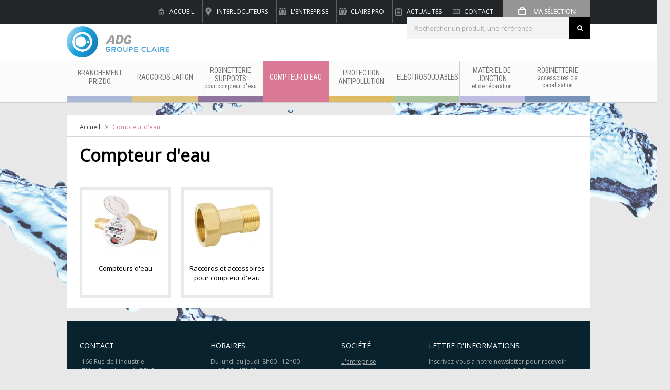

--- FILE ---
content_type: text/html; charset=utf-8
request_url: https://www.adgeau.com/111-compteur-d-eau
body_size: 8396
content:
<style type="text/css">#block_top_menu > .sf-menu > li.menu-catergory-108 { border-bottom: 12px solid #AAB8D5;}#block_top_menu > .sf-menu > li.menu-catergory-108.sfHover, #block_top_menu > .sf-menu > li.menu-catergory-108.sfHoverForce, #block_top_menu > .sf-menu > li.menu-catergory-108:hover {
					background-color: #AAB8D5;}#block_top_menu > .sf-menu > li.menu-catergory-108 ul { background-color : #AAB8D5;}ul.product_list.grid li:hover .product-container.product-container-category-108 { border-color : #AAB8D5;}#block_top_menu > .sf-menu > li.menu-catergory-109 { border-bottom: 12px solid #DDC585;}#block_top_menu > .sf-menu > li.menu-catergory-109.sfHover, #block_top_menu > .sf-menu > li.menu-catergory-109.sfHoverForce, #block_top_menu > .sf-menu > li.menu-catergory-109:hover {
					background-color: #DDC585;}#block_top_menu > .sf-menu > li.menu-catergory-109 ul { background-color : #DDC585;}ul.product_list.grid li:hover .product-container.product-container-category-109 { border-color : #DDC585;}#block_top_menu > .sf-menu > li.menu-catergory-110 { border-bottom: 12px solid #90749D;}#block_top_menu > .sf-menu > li.menu-catergory-110.sfHover, #block_top_menu > .sf-menu > li.menu-catergory-110.sfHoverForce, #block_top_menu > .sf-menu > li.menu-catergory-110:hover {
					background-color: #90749D;}#block_top_menu > .sf-menu > li.menu-catergory-110 ul { background-color : #90749D;}ul.product_list.grid li:hover .product-container.product-container-category-110 { border-color : #90749D;}#block_top_menu > .sf-menu > li.menu-catergory-111 { border-bottom: 12px solid #D97995;}#block_top_menu > .sf-menu > li.menu-catergory-111.sfHover, #block_top_menu > .sf-menu > li.menu-catergory-111.sfHoverForce, #block_top_menu > .sf-menu > li.menu-catergory-111:hover {
					background-color: #D97995;}#block_top_menu > .sf-menu > li.menu-catergory-111 ul { background-color : #D97995;}ul.product_list.grid li:hover .product-container.product-container-category-111 { border-color : #D97995;}#block_top_menu > .sf-menu > li.menu-catergory-112 { border-bottom: 12px solid #DDBB61;}#block_top_menu > .sf-menu > li.menu-catergory-112.sfHover, #block_top_menu > .sf-menu > li.menu-catergory-112.sfHoverForce, #block_top_menu > .sf-menu > li.menu-catergory-112:hover {
					background-color: #DDBB61;}#block_top_menu > .sf-menu > li.menu-catergory-112 ul { background-color : #DDBB61;}ul.product_list.grid li:hover .product-container.product-container-category-112 { border-color : #DDBB61;}#block_top_menu > .sf-menu > li.menu-catergory-113 { border-bottom: 12px solid #ABC59E;}#block_top_menu > .sf-menu > li.menu-catergory-113.sfHover, #block_top_menu > .sf-menu > li.menu-catergory-113.sfHoverForce, #block_top_menu > .sf-menu > li.menu-catergory-113:hover {
					background-color: #ABC59E;}#block_top_menu > .sf-menu > li.menu-catergory-113 ul { background-color : #ABC59E;}ul.product_list.grid li:hover .product-container.product-container-category-113 { border-color : #ABC59E;}#block_top_menu > .sf-menu > li.menu-catergory-114 { border-bottom: 12px solid #C0BCE1;}#block_top_menu > .sf-menu > li.menu-catergory-114.sfHover, #block_top_menu > .sf-menu > li.menu-catergory-114.sfHoverForce, #block_top_menu > .sf-menu > li.menu-catergory-114:hover {
					background-color: #C0BCE1;}#block_top_menu > .sf-menu > li.menu-catergory-114 ul { background-color : #C0BCE1;}ul.product_list.grid li:hover .product-container.product-container-category-114 { border-color : #C0BCE1;}#block_top_menu > .sf-menu > li.menu-catergory-115 { border-bottom: 12px solid #7892B7;}#block_top_menu > .sf-menu > li.menu-catergory-115.sfHover, #block_top_menu > .sf-menu > li.menu-catergory-115.sfHoverForce, #block_top_menu > .sf-menu > li.menu-catergory-115:hover {
					background-color: #7892B7;}#block_top_menu > .sf-menu > li.menu-catergory-115 ul { background-color : #7892B7;}ul.product_list.grid li:hover .product-container.product-container-category-115 { border-color : #7892B7;}#block_top_menu > .sf-menu > li.menu-catergory-118 { border-bottom: 12px solid #AAB8D5;}#block_top_menu > .sf-menu > li.menu-catergory-118.sfHover, #block_top_menu > .sf-menu > li.menu-catergory-118.sfHoverForce, #block_top_menu > .sf-menu > li.menu-catergory-118:hover {
					background-color: #AAB8D5;}#block_top_menu > .sf-menu > li.menu-catergory-118 ul { background-color : #AAB8D5;}ul.product_list.grid li:hover .product-container.product-container-category-118 { border-color : #AAB8D5;}#block_top_menu > .sf-menu > li.menu-catergory-119 { border-bottom: 12px solid #AAB8D5;}#block_top_menu > .sf-menu > li.menu-catergory-119.sfHover, #block_top_menu > .sf-menu > li.menu-catergory-119.sfHoverForce, #block_top_menu > .sf-menu > li.menu-catergory-119:hover {
					background-color: #AAB8D5;}#block_top_menu > .sf-menu > li.menu-catergory-119 ul { background-color : #AAB8D5;}ul.product_list.grid li:hover .product-container.product-container-category-119 { border-color : #AAB8D5;}#block_top_menu > .sf-menu > li.menu-catergory-120 { border-bottom: 12px solid #AAB8D5;}#block_top_menu > .sf-menu > li.menu-catergory-120.sfHover, #block_top_menu > .sf-menu > li.menu-catergory-120.sfHoverForce, #block_top_menu > .sf-menu > li.menu-catergory-120:hover {
					background-color: #AAB8D5;}#block_top_menu > .sf-menu > li.menu-catergory-120 ul { background-color : #AAB8D5;}ul.product_list.grid li:hover .product-container.product-container-category-120 { border-color : #AAB8D5;}#block_top_menu > .sf-menu > li.menu-catergory-125 { border-bottom: 12px solid #AAB8D5;}#block_top_menu > .sf-menu > li.menu-catergory-125.sfHover, #block_top_menu > .sf-menu > li.menu-catergory-125.sfHoverForce, #block_top_menu > .sf-menu > li.menu-catergory-125:hover {
					background-color: #AAB8D5;}#block_top_menu > .sf-menu > li.menu-catergory-125 ul { background-color : #AAB8D5;}ul.product_list.grid li:hover .product-container.product-container-category-125 { border-color : #AAB8D5;}#block_top_menu > .sf-menu > li.menu-catergory-122 { border-bottom: 12px solid #AAB8D5;}#block_top_menu > .sf-menu > li.menu-catergory-122.sfHover, #block_top_menu > .sf-menu > li.menu-catergory-122.sfHoverForce, #block_top_menu > .sf-menu > li.menu-catergory-122:hover {
					background-color: #AAB8D5;}#block_top_menu > .sf-menu > li.menu-catergory-122 ul { background-color : #AAB8D5;}ul.product_list.grid li:hover .product-container.product-container-category-122 { border-color : #AAB8D5;}#block_top_menu > .sf-menu > li.menu-catergory-123 { border-bottom: 12px solid #AAB8D5;}#block_top_menu > .sf-menu > li.menu-catergory-123.sfHover, #block_top_menu > .sf-menu > li.menu-catergory-123.sfHoverForce, #block_top_menu > .sf-menu > li.menu-catergory-123:hover {
					background-color: #AAB8D5;}#block_top_menu > .sf-menu > li.menu-catergory-123 ul { background-color : #AAB8D5;}ul.product_list.grid li:hover .product-container.product-container-category-123 { border-color : #AAB8D5;}#block_top_menu > .sf-menu > li.menu-catergory-124 { border-bottom: 12px solid #AAB8D5;}#block_top_menu > .sf-menu > li.menu-catergory-124.sfHover, #block_top_menu > .sf-menu > li.menu-catergory-124.sfHoverForce, #block_top_menu > .sf-menu > li.menu-catergory-124:hover {
					background-color: #AAB8D5;}#block_top_menu > .sf-menu > li.menu-catergory-124 ul { background-color : #AAB8D5;}ul.product_list.grid li:hover .product-container.product-container-category-124 { border-color : #AAB8D5;}#block_top_menu > .sf-menu > li.menu-catergory-126 { border-bottom: 12px solid #AAB8D5;}#block_top_menu > .sf-menu > li.menu-catergory-126.sfHover, #block_top_menu > .sf-menu > li.menu-catergory-126.sfHoverForce, #block_top_menu > .sf-menu > li.menu-catergory-126:hover {
					background-color: #AAB8D5;}#block_top_menu > .sf-menu > li.menu-catergory-126 ul { background-color : #AAB8D5;}ul.product_list.grid li:hover .product-container.product-container-category-126 { border-color : #AAB8D5;}#block_top_menu > .sf-menu > li.menu-catergory-121 { border-bottom: 12px solid #AAB8D5;}#block_top_menu > .sf-menu > li.menu-catergory-121.sfHover, #block_top_menu > .sf-menu > li.menu-catergory-121.sfHoverForce, #block_top_menu > .sf-menu > li.menu-catergory-121:hover {
					background-color: #AAB8D5;}#block_top_menu > .sf-menu > li.menu-catergory-121 ul { background-color : #AAB8D5;}ul.product_list.grid li:hover .product-container.product-container-category-121 { border-color : #AAB8D5;}#block_top_menu > .sf-menu > li.menu-catergory-127 { border-bottom: 12px solid #AAB8D5;}#block_top_menu > .sf-menu > li.menu-catergory-127.sfHover, #block_top_menu > .sf-menu > li.menu-catergory-127.sfHoverForce, #block_top_menu > .sf-menu > li.menu-catergory-127:hover {
					background-color: #AAB8D5;}#block_top_menu > .sf-menu > li.menu-catergory-127 ul { background-color : #AAB8D5;}ul.product_list.grid li:hover .product-container.product-container-category-127 { border-color : #AAB8D5;}#block_top_menu > .sf-menu > li.menu-catergory-128 { border-bottom: 12px solid #DDC585;}#block_top_menu > .sf-menu > li.menu-catergory-128.sfHover, #block_top_menu > .sf-menu > li.menu-catergory-128.sfHoverForce, #block_top_menu > .sf-menu > li.menu-catergory-128:hover {
					background-color: #DDC585;}#block_top_menu > .sf-menu > li.menu-catergory-128 ul { background-color : #DDC585;}ul.product_list.grid li:hover .product-container.product-container-category-128 { border-color : #DDC585;}#block_top_menu > .sf-menu > li.menu-catergory-129 { border-bottom: 12px solid #DDC585;}#block_top_menu > .sf-menu > li.menu-catergory-129.sfHover, #block_top_menu > .sf-menu > li.menu-catergory-129.sfHoverForce, #block_top_menu > .sf-menu > li.menu-catergory-129:hover {
					background-color: #DDC585;}#block_top_menu > .sf-menu > li.menu-catergory-129 ul { background-color : #DDC585;}ul.product_list.grid li:hover .product-container.product-container-category-129 { border-color : #DDC585;}#block_top_menu > .sf-menu > li.menu-catergory-130 { border-bottom: 12px solid #DDC585;}#block_top_menu > .sf-menu > li.menu-catergory-130.sfHover, #block_top_menu > .sf-menu > li.menu-catergory-130.sfHoverForce, #block_top_menu > .sf-menu > li.menu-catergory-130:hover {
					background-color: #DDC585;}#block_top_menu > .sf-menu > li.menu-catergory-130 ul { background-color : #DDC585;}ul.product_list.grid li:hover .product-container.product-container-category-130 { border-color : #DDC585;}#block_top_menu > .sf-menu > li.menu-catergory-131 { border-bottom: 12px solid #DDC585;}#block_top_menu > .sf-menu > li.menu-catergory-131.sfHover, #block_top_menu > .sf-menu > li.menu-catergory-131.sfHoverForce, #block_top_menu > .sf-menu > li.menu-catergory-131:hover {
					background-color: #DDC585;}#block_top_menu > .sf-menu > li.menu-catergory-131 ul { background-color : #DDC585;}ul.product_list.grid li:hover .product-container.product-container-category-131 { border-color : #DDC585;}#block_top_menu > .sf-menu > li.menu-catergory-132 { border-bottom: 12px solid #DDC585;}#block_top_menu > .sf-menu > li.menu-catergory-132.sfHover, #block_top_menu > .sf-menu > li.menu-catergory-132.sfHoverForce, #block_top_menu > .sf-menu > li.menu-catergory-132:hover {
					background-color: #DDC585;}#block_top_menu > .sf-menu > li.menu-catergory-132 ul { background-color : #DDC585;}ul.product_list.grid li:hover .product-container.product-container-category-132 { border-color : #DDC585;}#block_top_menu > .sf-menu > li.menu-catergory-133 { border-bottom: 12px solid #90749D;}#block_top_menu > .sf-menu > li.menu-catergory-133.sfHover, #block_top_menu > .sf-menu > li.menu-catergory-133.sfHoverForce, #block_top_menu > .sf-menu > li.menu-catergory-133:hover {
					background-color: #90749D;}#block_top_menu > .sf-menu > li.menu-catergory-133 ul { background-color : #90749D;}ul.product_list.grid li:hover .product-container.product-container-category-133 { border-color : #90749D;}#block_top_menu > .sf-menu > li.menu-catergory-134 { border-bottom: 12px solid #90749D;}#block_top_menu > .sf-menu > li.menu-catergory-134.sfHover, #block_top_menu > .sf-menu > li.menu-catergory-134.sfHoverForce, #block_top_menu > .sf-menu > li.menu-catergory-134:hover {
					background-color: #90749D;}#block_top_menu > .sf-menu > li.menu-catergory-134 ul { background-color : #90749D;}ul.product_list.grid li:hover .product-container.product-container-category-134 { border-color : #90749D;}#block_top_menu > .sf-menu > li.menu-catergory-135 { border-bottom: 12px solid #90749D;}#block_top_menu > .sf-menu > li.menu-catergory-135.sfHover, #block_top_menu > .sf-menu > li.menu-catergory-135.sfHoverForce, #block_top_menu > .sf-menu > li.menu-catergory-135:hover {
					background-color: #90749D;}#block_top_menu > .sf-menu > li.menu-catergory-135 ul { background-color : #90749D;}ul.product_list.grid li:hover .product-container.product-container-category-135 { border-color : #90749D;}#block_top_menu > .sf-menu > li.menu-catergory-139 { border-bottom: 12px solid #DDBB61;}#block_top_menu > .sf-menu > li.menu-catergory-139.sfHover, #block_top_menu > .sf-menu > li.menu-catergory-139.sfHoverForce, #block_top_menu > .sf-menu > li.menu-catergory-139:hover {
					background-color: #DDBB61;}#block_top_menu > .sf-menu > li.menu-catergory-139 ul { background-color : #DDBB61;}ul.product_list.grid li:hover .product-container.product-container-category-139 { border-color : #DDBB61;}#block_top_menu > .sf-menu > li.menu-catergory-141 { border-bottom: 12px solid #DDBB61;}#block_top_menu > .sf-menu > li.menu-catergory-141.sfHover, #block_top_menu > .sf-menu > li.menu-catergory-141.sfHoverForce, #block_top_menu > .sf-menu > li.menu-catergory-141:hover {
					background-color: #DDBB61;}#block_top_menu > .sf-menu > li.menu-catergory-141 ul { background-color : #DDBB61;}ul.product_list.grid li:hover .product-container.product-container-category-141 { border-color : #DDBB61;}#block_top_menu > .sf-menu > li.menu-catergory-143 { border-bottom: 12px solid #DDBB61;}#block_top_menu > .sf-menu > li.menu-catergory-143.sfHover, #block_top_menu > .sf-menu > li.menu-catergory-143.sfHoverForce, #block_top_menu > .sf-menu > li.menu-catergory-143:hover {
					background-color: #DDBB61;}#block_top_menu > .sf-menu > li.menu-catergory-143 ul { background-color : #DDBB61;}ul.product_list.grid li:hover .product-container.product-container-category-143 { border-color : #DDBB61;}#block_top_menu > .sf-menu > li.menu-catergory-144 { border-bottom: 12px solid #DDBB61;}#block_top_menu > .sf-menu > li.menu-catergory-144.sfHover, #block_top_menu > .sf-menu > li.menu-catergory-144.sfHoverForce, #block_top_menu > .sf-menu > li.menu-catergory-144:hover {
					background-color: #DDBB61;}#block_top_menu > .sf-menu > li.menu-catergory-144 ul { background-color : #DDBB61;}ul.product_list.grid li:hover .product-container.product-container-category-144 { border-color : #DDBB61;}#block_top_menu > .sf-menu > li.menu-catergory-148 { border-bottom: 12px solid #AAC49D;}#block_top_menu > .sf-menu > li.menu-catergory-148.sfHover, #block_top_menu > .sf-menu > li.menu-catergory-148.sfHoverForce, #block_top_menu > .sf-menu > li.menu-catergory-148:hover {
					background-color: #AAC49D;}#block_top_menu > .sf-menu > li.menu-catergory-148 ul { background-color : #AAC49D;}ul.product_list.grid li:hover .product-container.product-container-category-148 { border-color : #AAC49D;}#block_top_menu > .sf-menu > li.menu-catergory-145 { border-bottom: 12px solid #AAC49D;}#block_top_menu > .sf-menu > li.menu-catergory-145.sfHover, #block_top_menu > .sf-menu > li.menu-catergory-145.sfHoverForce, #block_top_menu > .sf-menu > li.menu-catergory-145:hover {
					background-color: #AAC49D;}#block_top_menu > .sf-menu > li.menu-catergory-145 ul { background-color : #AAC49D;}ul.product_list.grid li:hover .product-container.product-container-category-145 { border-color : #AAC49D;}#block_top_menu > .sf-menu > li.menu-catergory-146 { border-bottom: 12px solid #AAC49D;}#block_top_menu > .sf-menu > li.menu-catergory-146.sfHover, #block_top_menu > .sf-menu > li.menu-catergory-146.sfHoverForce, #block_top_menu > .sf-menu > li.menu-catergory-146:hover {
					background-color: #AAC49D;}#block_top_menu > .sf-menu > li.menu-catergory-146 ul { background-color : #AAC49D;}ul.product_list.grid li:hover .product-container.product-container-category-146 { border-color : #AAC49D;}#block_top_menu > .sf-menu > li.menu-catergory-149 { border-bottom: 12px solid #AAC49D;}#block_top_menu > .sf-menu > li.menu-catergory-149.sfHover, #block_top_menu > .sf-menu > li.menu-catergory-149.sfHoverForce, #block_top_menu > .sf-menu > li.menu-catergory-149:hover {
					background-color: #AAC49D;}#block_top_menu > .sf-menu > li.menu-catergory-149 ul { background-color : #AAC49D;}ul.product_list.grid li:hover .product-container.product-container-category-149 { border-color : #AAC49D;}#block_top_menu > .sf-menu > li.menu-catergory-150 { border-bottom: 12px solid #AAC49D;}#block_top_menu > .sf-menu > li.menu-catergory-150.sfHover, #block_top_menu > .sf-menu > li.menu-catergory-150.sfHoverForce, #block_top_menu > .sf-menu > li.menu-catergory-150:hover {
					background-color: #AAC49D;}#block_top_menu > .sf-menu > li.menu-catergory-150 ul { background-color : #AAC49D;}ul.product_list.grid li:hover .product-container.product-container-category-150 { border-color : #AAC49D;}#block_top_menu > .sf-menu > li.menu-catergory-157 { border-bottom: 12px solid #C0BCE1;}#block_top_menu > .sf-menu > li.menu-catergory-157.sfHover, #block_top_menu > .sf-menu > li.menu-catergory-157.sfHoverForce, #block_top_menu > .sf-menu > li.menu-catergory-157:hover {
					background-color: #C0BCE1;}#block_top_menu > .sf-menu > li.menu-catergory-157 ul { background-color : #C0BCE1;}ul.product_list.grid li:hover .product-container.product-container-category-157 { border-color : #C0BCE1;}#block_top_menu > .sf-menu > li.menu-catergory-158 { border-bottom: 12px solid #C0BCE1;}#block_top_menu > .sf-menu > li.menu-catergory-158.sfHover, #block_top_menu > .sf-menu > li.menu-catergory-158.sfHoverForce, #block_top_menu > .sf-menu > li.menu-catergory-158:hover {
					background-color: #C0BCE1;}#block_top_menu > .sf-menu > li.menu-catergory-158 ul { background-color : #C0BCE1;}ul.product_list.grid li:hover .product-container.product-container-category-158 { border-color : #C0BCE1;}#block_top_menu > .sf-menu > li.menu-catergory-159 { border-bottom: 12px solid #7892B7;}#block_top_menu > .sf-menu > li.menu-catergory-159.sfHover, #block_top_menu > .sf-menu > li.menu-catergory-159.sfHoverForce, #block_top_menu > .sf-menu > li.menu-catergory-159:hover {
					background-color: #7892B7;}#block_top_menu > .sf-menu > li.menu-catergory-159 ul { background-color : #7892B7;}ul.product_list.grid li:hover .product-container.product-container-category-159 { border-color : #7892B7;}#block_top_menu > .sf-menu > li.menu-catergory-160 { border-bottom: 12px solid #7892B7;}#block_top_menu > .sf-menu > li.menu-catergory-160.sfHover, #block_top_menu > .sf-menu > li.menu-catergory-160.sfHoverForce, #block_top_menu > .sf-menu > li.menu-catergory-160:hover {
					background-color: #7892B7;}#block_top_menu > .sf-menu > li.menu-catergory-160 ul { background-color : #7892B7;}ul.product_list.grid li:hover .product-container.product-container-category-160 { border-color : #7892B7;}#block_top_menu > .sf-menu > li.menu-catergory-161 { border-bottom: 12px solid #7892B7;}#block_top_menu > .sf-menu > li.menu-catergory-161.sfHover, #block_top_menu > .sf-menu > li.menu-catergory-161.sfHoverForce, #block_top_menu > .sf-menu > li.menu-catergory-161:hover {
					background-color: #7892B7;}#block_top_menu > .sf-menu > li.menu-catergory-161 ul { background-color : #7892B7;}ul.product_list.grid li:hover .product-container.product-container-category-161 { border-color : #7892B7;}#block_top_menu > .sf-menu > li.menu-catergory-162 { border-bottom: 12px solid #7892B7;}#block_top_menu > .sf-menu > li.menu-catergory-162.sfHover, #block_top_menu > .sf-menu > li.menu-catergory-162.sfHoverForce, #block_top_menu > .sf-menu > li.menu-catergory-162:hover {
					background-color: #7892B7;}#block_top_menu > .sf-menu > li.menu-catergory-162 ul { background-color : #7892B7;}ul.product_list.grid li:hover .product-container.product-container-category-162 { border-color : #7892B7;}#block_top_menu > .sf-menu > li.menu-catergory-163 { border-bottom: 12px solid #7892B7;}#block_top_menu > .sf-menu > li.menu-catergory-163.sfHover, #block_top_menu > .sf-menu > li.menu-catergory-163.sfHoverForce, #block_top_menu > .sf-menu > li.menu-catergory-163:hover {
					background-color: #7892B7;}#block_top_menu > .sf-menu > li.menu-catergory-163 ul { background-color : #7892B7;}ul.product_list.grid li:hover .product-container.product-container-category-163 { border-color : #7892B7;}#block_top_menu > .sf-menu > li.menu-catergory-164 { border-bottom: 12px solid #7892B7;}#block_top_menu > .sf-menu > li.menu-catergory-164.sfHover, #block_top_menu > .sf-menu > li.menu-catergory-164.sfHoverForce, #block_top_menu > .sf-menu > li.menu-catergory-164:hover {
					background-color: #7892B7;}#block_top_menu > .sf-menu > li.menu-catergory-164 ul { background-color : #7892B7;}ul.product_list.grid li:hover .product-container.product-container-category-164 { border-color : #7892B7;}#block_top_menu > .sf-menu > li.menu-catergory-165 { border-bottom: 12px solid #7892B7;}#block_top_menu > .sf-menu > li.menu-catergory-165.sfHover, #block_top_menu > .sf-menu > li.menu-catergory-165.sfHoverForce, #block_top_menu > .sf-menu > li.menu-catergory-165:hover {
					background-color: #7892B7;}#block_top_menu > .sf-menu > li.menu-catergory-165 ul { background-color : #7892B7;}ul.product_list.grid li:hover .product-container.product-container-category-165 { border-color : #7892B7;}</style><!DOCTYPE HTML> <!--[if lt IE 7]><html class="no-js lt-ie9 lt-ie8 lt-ie7 " lang="fr"><![endif]--> <!--[if IE 7]><html class="no-js lt-ie9 lt-ie8 ie7" lang="fr"><![endif]--> <!--[if IE 8]><html class="no-js lt-ie9 ie8" lang="fr"><![endif]--> <!--[if gt IE 8]><html class="no-js ie9" lang="fr"><![endif]--><html lang="fr"><head><meta charset="utf-8" /><title>Compteur d&#039;eau - ADG</title><meta name="generator" content="PrestaShop" /><meta name="robots" content="index,follow" /><meta name="viewport" content="width=device-width, minimum-scale=0.25, maximum-scale=1.6, initial-scale=1.0" /><meta name="apple-mobile-web-app-capable" content="yes" /><link rel="icon" type="image/vnd.microsoft.icon" href="/img/favicon.ico?1747394239" /><link rel="shortcut icon" type="image/x-icon" href="/img/favicon.ico?1747394239" /><link rel="stylesheet" href="/themes/simple-great/css/global.css" type="text/css" media="all" /><link rel="stylesheet" href="/themes/simple-great/css/autoload/highdpi.css" type="text/css" media="all" /><link rel="stylesheet" href="/themes/simple-great/css/autoload/responsive-tables.css" type="text/css" media="all" /><link rel="stylesheet" href="/themes/simple-great/css/autoload/uniform.default.css" type="text/css" media="all" /><link rel="stylesheet" href="/js/jquery/plugins/fancybox/jquery.fancybox.css" type="text/css" media="all" /><link rel="stylesheet" href="/themes/simple-great/css/product_list.css" type="text/css" media="all" /><link rel="stylesheet" href="/themes/simple-great/css/category.css" type="text/css" media="all" /><link rel="stylesheet" href="/themes/simple-great/css/scenes.css" type="text/css" media="all" /><link rel="stylesheet" href="/themes/simple-great/css/modules/blockcart/blockcart.css" type="text/css" media="all" /><link rel="stylesheet" href="/js/jquery/plugins/bxslider/jquery.bxslider.css" type="text/css" media="all" /><link rel="stylesheet" href="/themes/simple-great/css/modules/blocknewsletter/blocknewsletter.css" type="text/css" media="all" /><link rel="stylesheet" href="/modules/revsliderprestashop/rs-plugin/css/settings.css" type="text/css" media="all" /><link rel="stylesheet" href="/modules/revsliderprestashop/rs-plugin/css/static-captions.css" type="text/css" media="all" /><link rel="stylesheet" href="/modules/revsliderprestashop/rs-plugin/css/dynamic-captions.css" type="text/css" media="all" /><link rel="stylesheet" href="/modules/revsliderprestashop/css/front.css" type="text/css" media="all" /><link rel="stylesheet" href="/js/jquery/plugins/autocomplete/jquery.autocomplete.css" type="text/css" media="all" /><link rel="stylesheet" href="/themes/simple-great/css/modules/smartajaxsearch/smartajaxsearch.css" type="text/css" media="all" /><link rel="stylesheet" href="/themes/simple-great/css/modules/blockuserinfo/blockuserinfo.css" type="text/css" media="all" /><link rel="stylesheet" href="/themes/simple-great/css/modules/blocklanguages/blocklanguages.css" type="text/css" media="all" /><link rel="stylesheet" href="/themes/simple-great/css/modules/smartblocktopmenu/css/smartblocktopmenu.css" type="text/css" media="all" /><link rel="stylesheet" href="/themes/simple-great/css/modules/smartblocktopmenu/css/superfish-modified.css" type="text/css" media="all" /><link rel="stylesheet" href="/themes/simple-great/css/modules/homefeatured/homefeatured.css" type="text/css" media="all" /><link rel="stylesheet" href="/themes/simple-great/css/jquery.bxslider.css" type="text/css" media="all" /><link rel="stylesheet" href="/themes/simple-great/css/animations.css" type="text/css" media="all" /><link rel="stylesheet" href="/themes/simple-great/css/style.css" type="text/css" media="all" /><link rel="stylesheet" href="/themes/simple-great/css/responsive.css" type="text/css" media="all" /><link rel="stylesheet" href="/modules/smartprestashopthemeadmin/css/sg-custom-style_1.css" type="text/css" media="all" /><link rel="stylesheet" href="/themes/simple-great/css/modules/smartblog/css/smartblogstyle.css" type="text/css" media="all" /><link rel="stylesheet" href="/modules/andinterlocuteurs/views/css/front.css" type="text/css" media="all" />  <link href='https://fonts.googleapis.com/css?family=Roboto+Condensed' rel='stylesheet' type='text/css'><link href="http://fonts.googleapis.com/css?family=Yanone+Kaffeesatz:300" rel="stylesheet" type="text/css" /><link href="https://fonts.googleapis.com/css?family=Open%20Sans:regular&amp;subset=latin" rel="stylesheet" type="text/css" /><link href="https://fonts.googleapis.com/css?family=Open%20Sans:regular&amp;subset=latin" rel="stylesheet" type="text/css" /> <!--[if IE 8]> 
<script src="https://oss.maxcdn.com/libs/html5shiv/3.7.0/html5shiv.js"></script> 
<script src="https://oss.maxcdn.com/libs/respond.js/1.3.0/respond.min.js"></script> <![endif]--></head><body id="category" class="category category-111 category-compteur-d-eau right-column-hidden lang_fr"> <input type="hidden" value="4" name="show-more-count-val" id="show-more-count-val"> <input type="hidden" value="full-width" name="simgr_revolution_width_seth" id="simgr_revolution_width_seth"><div id="page"><div id="fond_haut"></div><div id="fond_bas"></div><div class="header-container"> <header id="header"><div class="banner"><div class="row"><div class="container"></div></div></div><div class="nav"><div class="row"><div class="container"><div class="col-xs-6 col-sm-2 col-md-2 shopping_cart_area clearfix"><div class="shopping_cart"> <a href="https://www.adgeau.com/commande" title="Voir ma sélection" rel="nofollow"> <span class="ajax_cart_quantity unvisible">0</span> <span class="ajax_cart_product_txt unvisible">Produit</span> <span class="ajax_cart_product_txt_s unvisible">Produits</span> <span class="ajax_cart_total unvisible"> </span> <span class="ajax_cart_no_product">Ma sélection</span> </a><div class="cart_block block exclusive"><div class="block_content"><div class="cart_block_list"><p class="cart_block_no_products"> Aucun produit</p><p class="cart-buttons"> <a id="button_order_cart" class="btn btn-default button button-small" href="https://www.adgeau.com/commande" title="Commander" rel="nofollow"> <span> Voir ma sélection<i class="icon-chevron-right right"></i> </span> </a></p></div></div></div></div></div><div id="layer_cart"><div class="clearfix"><div class="layer_cart_product col-xs-12 col-md-7"> <span class="cross" title="Fermer la fenêtre"></span><h2> <i class="icon-ok"></i>Produit ajouté a ma sélection</h2><div class="product-image-container layer_cart_img"></div><div class="layer_cart_product_info"> <span id="layer_cart_product_title" class="product-name"></span> <span id="layer_cart_product_attributes"></span></div></div><div class="layer_cart_cart col-xs-12 col-md-5"><h2> <span class="ajax_cart_product_txt_s unvisible"> Il y a <span class="ajax_cart_quantity">0</span> produits dans votre sélection. </span> <span class="ajax_cart_product_txt "> Il y a 1 produit dans votre sélection. </span></h2><div class="button-container"><div class="button-container"> <span class="btn continue" title="Continuer la navigation"> <span>Continuer la navigation</span> </span> <a class="btn" href="https://www.adgeau.com/commande" title="Voir ma sélection" rel="nofollow"> <span>Voir ma sélection</span> </a></div></div></div></div><div class="crossseling"></div></div><div class="layer_cart_overlay"></div><div class="col-xs-12 col-sm-5 col-md-7 nav_block_top clearfix"> <nav id="header_user_info_nav"><ul><li class="header_nav_home"> <a href="http://www.adgeau.com/" title="ADG">Accueil</a></li><li class="header_nav_revendeur"> <a href="https://www.adgeau.com/interlocuteurs" title="Interlocuteurs">Interlocuteurs</a></li><li class="header_company_info"> <a href="https://www.adgeau.com/content/4-l-entreprise" title="L'entreprise">L'entreprise</a></li><li class="header_company_info"> <a href="https://www.adgeau.com/content/8-claire-pro" title="Claire Pro">Claire Pro</a></li><li class="header_news_info"> <a href="https://www.adgeau.com/blog" title="Actualités">Actualités</a></li><li class="header_contact_info"> <a href="https://www.adgeau.com/contactez-nous" title="Contact">Contact</a></li></ul> </nav></div></div></div></div><div class="header-container"><div class="row"><div class="container"><div id="header_logo" class="clearfix"> <a href="http://www.adgeau.com/" title="ADG"> <img class="logo img-responsive" src="/modules/smartprestashopthemeadmin/upload/Logo-ADG_Quadri_Gris.png" alt="ADG"/> <span class="header_logo-title"> Robinetterie industrielle </span> </a></div></div></div><div class="row"><div class="container"><div class="top-bar col-md-12 col-sm-12"><form id="searchbox" action="https://www.adgeau.com/recherche" method="get"><div class="form-search"> <label for="search_query_top"></label> <input type="hidden" name="controller" value="search" /> <input type="hidden" name="orderby" value="position" /> <input type="hidden" name="orderway" value="desc" /> <input class="search_query input-text" type="text" id="search_query_top" name="search_query" value="" placeholder="Rechercher un produit, une référence" /> <button type="submit" class="button" name="submit_search" ><span class="icon icon-search"></span></button><div id="search_autocomplete" class="search-autocomplete" style="display:none;"></div></div></form></div></div></div>  <div class="menu_area"><div class="container"><div class="row"><div id="block_top_menu" class="sf-contener col-lg-12 col-md-12 col-sm-12"><div class="cat-title">Categories</div><ul class="sf-menu clearfix menu-content"><li class=" menu-catergory-108"><a href="https://www.adgeau.com/108-branchement-prizdo" title="Branchement Prizdo">Branchement Prizdo<span></span></a><ul><li class=" menu-catergory-191"><span class="obfuscation" data-href="https://www.adgeau.com/191-colliers-de-prise-en-charge-prizdo-reversible-multi-materiaux" title="Colliers de prise en charge Prizdo réversible multi-matériaux">Colliers de prise en charge Prizdo réversible multi-matériaux</span></li><li class=" menu-catergory-174"><span class="obfuscation" data-href="https://www.adgeau.com/174-colliers-de-prise-en-charge-mono-diametre-pour-tube-fonte" title="Colliers de prise en charge mono-diamètre pour tube fonte">Colliers de prise en charge mono-diamètre pour tube fonte</span></li><li class=" menu-catergory-118"><span class="obfuscation" data-href="https://www.adgeau.com/118-colliers-d-obturation" title="Colliers d'obturation">Colliers d'obturation</span></li><li class=" menu-catergory-119"><span class="obfuscation" data-href="https://www.adgeau.com/119-robinets-de-prise-en-charge-prizdo" title="Robinets de prise en charge PRIZDO">Robinets de prise en charge PRIZDO</span></li><li class=" menu-catergory-120"><span class="obfuscation" data-href="https://www.adgeau.com/120-robinets-de-barrage-prizdo" title="Robinets de barrage PRIZDO">Robinets de barrage PRIZDO</span></li><li class=" menu-catergory-125"><span class="obfuscation" data-href="https://www.adgeau.com/125-bouche-a-cle-en-ppfv" title="Bouche à clé en PPFV">Bouche à clé en PPFV</span></li><li class=" menu-catergory-171"><span class="obfuscation" data-href="https://www.adgeau.com/171-bouche-a-cle-rehaussable-en-fonte-ductile" title="Bouche à clé réhaussable en fonte ductile">Bouche à clé réhaussable en fonte ductile</span></li><li class=" menu-catergory-122"><span class="obfuscation" data-href="https://www.adgeau.com/122-tabernacle-en-pvc" title="Tabernacle en PVC">Tabernacle en PVC</span></li><li class=" menu-catergory-123"><span class="obfuscation" data-href="https://www.adgeau.com/123-tube-allonge-en-pvc" title="Tube allonge en PVC">Tube allonge en PVC</span></li><li class=" menu-catergory-124"><span class="obfuscation" data-href="https://www.adgeau.com/124-tige-allonge" title="Tige allonge">Tige allonge</span></li><li class=" menu-catergory-126"><span class="obfuscation" data-href="https://www.adgeau.com/126-machines-a-percer-en-charge" title="Machines à percer en charge">Machines à percer en charge</span></li><li class=" menu-catergory-121"><span class="obfuscation" data-href="https://www.adgeau.com/121-brides-ovales" title="Brides ovales">Brides ovales</span></li><li class=" menu-catergory-127"><span class="obfuscation" data-href="https://www.adgeau.com/127-materiel-du-fontainier" title="Matériel du fontainier">Matériel du fontainier</span></li><li class="category-thumbnail"></li></ul></li><li class=" menu-catergory-109"><a href="https://www.adgeau.com/109-raccords-laiton" title="Raccords laiton">Raccords laiton<span></span></a><ul><li class=" menu-catergory-128"><span class="obfuscation" data-href="https://www.adgeau.com/128-raccords-laiton-a-serrage-exterieur-pour-tube-pehdpvc-serie-iso" title="Raccords laiton à serrage extérieur pour tube PEHD/PVC - Série ISO">Raccords laiton à serrage extérieur pour tube PEHD/PVC - Série ISO</span></li><li class=" menu-catergory-129"><span class="obfuscation" data-href="https://www.adgeau.com/129-raccords-laiton-a-serrage-exterieur-pour-tube-pehdpvc-serie-iso-fer" title="Raccords laiton à serrage extérieur pour tube PEHD/PVC - Série ISO & FER">Raccords laiton à serrage extérieur pour tube PEHD/PVC - Série ISO & FER</span></li><li class=" menu-catergory-130"><span class="obfuscation" data-href="https://www.adgeau.com/130-raccords-laiton-a-serrage-exterieur-pour-tube-pehdpvc-serie-fer" title="Raccords laiton à serrage extérieur pour tube PEHD/PVC - Série FER">Raccords laiton à serrage extérieur pour tube PEHD/PVC - Série FER</span></li><li class=" menu-catergory-131"><span class="obfuscation" data-href="https://www.adgeau.com/131-accessoires" title="Accessoires">Accessoires</span></li><li class=" menu-catergory-132"><span class="obfuscation" data-href="https://www.adgeau.com/132-raccords-laiton-a-visser" title="Raccords laiton à visser">Raccords laiton à visser</span></li><li class="category-thumbnail"></li></ul></li><li class=" menu-catergory-110"><a href="https://www.adgeau.com/110-robinetterie-supports" title="Robinetterie supports">Robinetterie supports<span>pour compteur d'eau</span></a><ul><li class=" menu-catergory-133"><span class="obfuscation" data-href="https://www.adgeau.com/133-robinets-pour-compteur-d-eau" title="Robinets pour compteur d'eau">Robinets pour compteur d'eau</span><ul><li class=" menu-catergory-175"><span class="obfuscation" data-href="https://www.adgeau.com/175-droit-a-raccord-incorpore" title="Droit à raccord incorporé">Droit à raccord incorporé</span></li><li class=" menu-catergory-176"><span class="obfuscation" data-href="https://www.adgeau.com/176-equerre-a-raccord-incorpore" title="Equerre à raccord incorporé">Equerre à raccord incorporé</span></li><li class=" menu-catergory-177"><span class="obfuscation" data-href="https://www.adgeau.com/177-droit-filete-spde" title="Droit fileté SPDE">Droit fileté SPDE</span></li><li class=" menu-catergory-178"><span class="obfuscation" data-href="https://www.adgeau.com/178-equerre-filete-spde" title="Equerre fileté SPDE">Equerre fileté SPDE</span></li><li class=" menu-catergory-179"><span class="obfuscation" data-href="https://www.adgeau.com/179-droit-filete" title="Droit fileté">Droit fileté</span></li><li class=" menu-catergory-180"><span class="obfuscation" data-href="https://www.adgeau.com/180-equerre-filete" title="Equerre fileté">Equerre fileté</span></li><li class=" menu-catergory-181"><span class="obfuscation" data-href="https://www.adgeau.com/181-droit-taraude" title="Droit taraudé">Droit taraudé</span></li><li class=" menu-catergory-182"><span class="obfuscation" data-href="https://www.adgeau.com/182-equerre-taraude" title="Equerre taraudé">Equerre taraudé</span></li><li class=" menu-catergory-183"><span class="obfuscation" data-href="https://www.adgeau.com/183-droit-a-raccord-incorpore-pour-support-de-compteur" title="Droit à raccord incorporé pour support de compteur">Droit à raccord incorporé pour support de compteur</span></li><li class=" menu-catergory-184"><span class="obfuscation" data-href="https://www.adgeau.com/184-droit-filete-pour-support-de-compteur" title="Droit fileté pour support de compteur">Droit fileté pour support de compteur</span></li><li class=" menu-catergory-185"><span class="obfuscation" data-href="https://www.adgeau.com/185-equerre-a-raccord-incorpore-pour-support-de-compteur" title="Equerre à raccord incorporé pour support de compteur">Equerre à raccord incorporé pour support de compteur</span></li><li class=" menu-catergory-186"><span class="obfuscation" data-href="https://www.adgeau.com/186-equerre-filete-pour-support-de-compteur" title="Equerre fileté pour support de compteur">Equerre fileté pour support de compteur</span></li><li class=" menu-catergory-187"><span class="obfuscation" data-href="https://www.adgeau.com/187-autres-robinets-et-raccords" title="Autres robinets et raccords">Autres robinets et raccords</span></li><li class=" menu-catergory-188"><span class="obfuscation" data-href="https://www.adgeau.com/188-systemes-de-verrouillage" title="Systèmes de verrouillage">Systèmes de verrouillage</span></li></ul></li><li class=" menu-catergory-134"><span class="obfuscation" data-href="https://www.adgeau.com/134-support-equipe-pour-compteur-d-eau" title="Support équipé pour compteur d'eau">Support équipé pour compteur d'eau</span></li><li class=" menu-catergory-135"><span class="obfuscation" data-href="https://www.adgeau.com/135-nourrices-coprax" title="Nourrices COPRAX">Nourrices COPRAX</span></li><li class="category-thumbnail"></li></ul></li><li class="sfHoverForce menu-catergory-111"><a href="https://www.adgeau.com/111-compteur-d-eau" title="Compteur d'eau">Compteur d'eau<span></span></a><ul><li class=" menu-catergory-166"><span class="obfuscation" data-href="https://www.adgeau.com/166-compteurs-d-eau" title="Compteurs d'eau">Compteurs d'eau</span></li><li class=" menu-catergory-167"><span class="obfuscation" data-href="https://www.adgeau.com/167-raccords-et-accessoires-pour-compteur-d-eau" title="Raccords et accessoires pour compteur d'eau">Raccords et accessoires pour compteur d'eau</span></li><li class="category-thumbnail"></li></ul></li><li class=" menu-catergory-112"><a href="https://www.adgeau.com/112-protection-antipollution" title="Protection antipollution">Protection antipollution<span></span></a><ul><li class=" menu-catergory-139"><span class="obfuscation" data-href="https://www.adgeau.com/139-protection-antipollution" title="Protection - antipollution">Protection - antipollution</span></li><li class=" menu-catergory-141"><span class="obfuscation" data-href="https://www.adgeau.com/141-reducteur-de-pression-a-membrane-rio" title="Réducteur de pression à membrane RIO">Réducteur de pression à membrane RIO</span></li><li class=" menu-catergory-143"><span class="obfuscation" data-href="https://www.adgeau.com/143-protection" title="Protection">Protection</span></li><li class=" menu-catergory-144"><span class="obfuscation" data-href="https://www.adgeau.com/144-disconnecteurs" title="Disconnecteurs">Disconnecteurs</span></li><li class="category-thumbnail"></li></ul></li><li class=" menu-catergory-113"><a href="https://www.adgeau.com/113-electrosoudables" title="Electrosoudables">Electrosoudables<span></span></a><ul><li class=" menu-catergory-148"><span class="obfuscation" data-href="https://www.adgeau.com/148-raccords-electrosoudables" title="Raccords électrosoudables">Raccords électrosoudables</span></li><li class=" menu-catergory-145"><span class="obfuscation" data-href="https://www.adgeau.com/145-branchements-electrosoudables" title="Branchements électrosoudables">Branchements électrosoudables</span></li><li class=" menu-catergory-173"><span class="obfuscation" data-href="https://www.adgeau.com/173-raccords-de-transition" title="Raccords de transition">Raccords de transition</span></li><li class=" menu-catergory-146"><span class="obfuscation" data-href="https://www.adgeau.com/146-vanne-polywater" title="Vanne Polywater">Vanne Polywater</span></li><li class=" menu-catergory-149"><span class="obfuscation" data-href="https://www.adgeau.com/149-raccords-a-bout-lisse" title="Raccords à bout lisse">Raccords à bout lisse</span></li><li class=" menu-catergory-150"><span class="obfuscation" data-href="https://www.adgeau.com/150-machines-et-outillages" title="Machines et outillages">Machines et outillages</span></li><li class="category-thumbnail"></li></ul></li><li class=" menu-catergory-114"><a href="https://www.adgeau.com/114-materiel-de-jonction" title="Matériel de Jonction">Matériel de Jonction<span>et de réparation</span></a><ul><li class=" menu-catergory-189"><span class="obfuscation" data-href="https://www.adgeau.com/189-raccords-de-jonction" title="Raccords de jonction">Raccords de jonction</span></li><li class=" menu-catergory-157"><span class="obfuscation" data-href="https://www.adgeau.com/157-collier-de-reparation" title="Collier de réparation">Collier de réparation</span></li><li class=" menu-catergory-158"><span class="obfuscation" data-href="https://www.adgeau.com/158-manchon-de-reparation" title="Manchon de réparation">Manchon de réparation</span></li><li class="category-thumbnail"></li></ul></li><li class=" menu-catergory-115"><a href="https://www.adgeau.com/115-robinetterie" title="Robinetterie">Robinetterie<span>accessoires de canalisation</span></a><ul><li class=" menu-catergory-190"><span class="obfuscation" data-href="https://www.adgeau.com/190-systeme-blockplus" title="Système BLOCKPLUS">Système BLOCKPLUS</span></li><li class=" menu-catergory-159"><span class="obfuscation" data-href="https://www.adgeau.com/159-vanne-a-opercule-caoutchouc" title="Vanne à opercule caoutchouc">Vanne à opercule caoutchouc</span></li><li class=" menu-catergory-160"><span class="obfuscation" data-href="https://www.adgeau.com/160-filtre-en-y-boite-a-crepine" title="Filtre en Y - boîte à crépine">Filtre en Y - boîte à crépine</span></li><li class=" menu-catergory-161"><span class="obfuscation" data-href="https://www.adgeau.com/161-raccord-fonte-a-bride" title="Raccord fonte à bride">Raccord fonte à bride</span></li><li class=" menu-catergory-162"><span class="obfuscation" data-href="https://www.adgeau.com/162-raccord-fonte-a-brides-mobiles" title="Raccord fonte à brides mobiles">Raccord fonte à brides mobiles</span></li><li class=" menu-catergory-163"><span class="obfuscation" data-href="https://www.adgeau.com/163-raccord-fonte-a-emboitement-pour-tube-pvc" title="Raccord fonte à emboîtement pour tube PVC">Raccord fonte à emboîtement pour tube PVC</span></li><li class=" menu-catergory-164"><span class="obfuscation" data-href="https://www.adgeau.com/164-joint-d-etancheite-kit-isolant-pour-bride-iso" title="Joint d'étanchéité / Kit isolant pour bride ISO">Joint d'étanchéité / Kit isolant pour bride ISO</span></li><li class=" menu-catergory-165"><span class="obfuscation" data-href="https://www.adgeau.com/165-boulons-tete-hexagonale-acier-cl-88" title="Boulons tête hexagonale acier cl 8.8">Boulons tête hexagonale acier cl 8.8</span></li><li class="category-thumbnail"></li></ul></li></ul></div></div></div></div></div> </header></div><div class="columns-container"><div id="columns" class="container"><div class="row"><div id="top_column" class="center_column"></div></div><div class="row"><div class="container_inner_other_page container"><div class="row"><div class="breadcrumb_area container"><div class="col-md-12"><div class="breadcrumb " style="color:#D97995"> <a class="home" href="http://www.adgeau.com/" title="Retour &agrave; l&#039;accueil">Accueil</a> <span class="navigation-pipe" >&gt;</span> <span class="navigation_page">Compteur d'eau</span></div></div></div></div><div id="center_column" class="center_column"><h1>Compteur d'eau</h1><div id="subcategories"><ul class="clearfix"><li><div class="subcategory-image"> <a href="https://www.adgeau.com/166-compteurs-d-eau" title="Compteurs d&#039;eau" class="img"> <img class="replace-2x" src="https://www.adgeau.com/c/166-medium_default/compteurs-d-eau.jpg" alt="" width="135" height="135" /> </a></div><h2> <a class="subcategory-name" href="https://www.adgeau.com/166-compteurs-d-eau" title="Compteurs d&#039;eau"> Compteurs d&#039;eau </a></h2></li><li><div class="subcategory-image"> <a href="https://www.adgeau.com/167-raccords-et-accessoires-pour-compteur-d-eau" title="Raccords et accessoires pour compteur d&#039;eau" class="img"> <img class="replace-2x" src="https://www.adgeau.com/c/167-medium_default/raccords-et-accessoires-pour-compteur-d-eau.jpg" alt="" width="135" height="135" /> </a></div><h2> <a class="subcategory-name" href="https://www.adgeau.com/167-raccords-et-accessoires-pour-compteur-d-eau" title="Raccords et accessoires pour compteur d&#039;eau"> Raccords et accessoires pour compteur d&#039;eau </a></h2></li></ul></div></div></div></div></div></div><div class="footer-container"> <footer id="footer" class="container"><div id="block_contact_infos" class="col-xs-12 col-sm-6 col-md-3"><div><h4>Contact</h4><ul class="toggle-footer store_show"><li>166 Rue de l&#039;industrie <br /> ZI La Chaudanne ALBENS<br /> 73410 ENTRELACS - France</li><li> Tel :<span>+ 33 (0)4 79 63 86 48</span><br /> Fax :<span>+ 33 (0)4 79 63 12 21</span><br /> E-mail :<span><a href="&#109;&#97;&#105;&#108;&#116;&#111;&#58;%61%64%67%65%61%75@%61%64%67%76%61%6c%76%65.%63%6f%6d" >&#x61;&#x64;&#x67;&#x65;&#x61;&#x75;&#x40;&#x61;&#x64;&#x67;&#x76;&#x61;&#x6c;&#x76;&#x65;&#x2e;&#x63;&#x6f;&#x6d;</a></span><br /></li></ul></div></div><div id="block_contact_infos_hours" class="col-xs-12 col-sm-6 col-md-3"><div><h4>Horaires</h4><p>Du lundi au jeudi: 8h00 - 12h00<br />et 13:30 - 17h00</p><p>Le vendredi: 8h00 - 12h00<br />et 13h30 - 16h30</p></div></div><div class="col-xs-12 col-sm-6 col-md-2 blockcms"><h4>Société</h4><ul><li ><a href="https://www.adgeau.com/content/4-l-entreprise" title="L&#039;entreprise">L&#039;entreprise</a></li><li><a href="https://www.adgeau.com/blog" title="Actualités">Actualités</a></li><li><a href="https://www.adgeau.com/magasins" title="Interlocuteurs">Interlocuteurs</a></li></ul></div><div class="col-xs-12 col-sm-6 col-md-4"><h4>Lettre d'informations</h4><div class="subscribe-form"><div id="mc_embed_signup"><p>Inscrivez-vous à notre newsletter pour recevoir des infos sur les nouveautés ADG</p><form action="https://www.adgeau.com/#newsletter-validate-detail" method="post" id="newsletter-validate-detail"> <input type="text" name="email" size="18" id="newsletter" value="Votre email..." onfocus="javascript:if(this.value=='Votre email...')this.value='';" onblur="javascript:if(this.value=='')this.value='Votre email...';" title="Inscrivez vous à notre newsletter" class="email input-text required-entry validate-email" /> <input rel="tooltip" id="mc-embedded-subscribe" class="button" type="submit" name="submitNewsletter" value="OK" /> <input type="hidden" name="action" value="0" /></form></div></div></div>   </footer><div class="row footer-wrapper"><div class="container footer"><div id="scroll_to_top" > <a id="top-link" href="#top"></a></div><div class="col-xs-10 col-sm-9 col-md-10"><ul class="links"><li class="first" >&copy; ADG 2026</li><li><a href="https://www.adgeau.com/content/2-mentions-legales" title="Mentions l&eacute;gales">Mentions l&eacute;gales</a></li><li class="last" ><a href="https://www.adgeau.com/plan-du-site" title="Plan du site">Plan du site</a></li></ul></div><div class="col-xs-10 col-sm-3 col-md-2"> <a href="http://www.agencenetdesign.com" title="By ND" target="_blank" id="by-ND">By ND</a></div></div></div></div></div> 
<script type="text/javascript"></script>
<script type="text/javascript">/* <![CDATA[ */;var CUSTOMIZE_TEXTFIELD=1;var FancyboxI18nClose='Fermer';var FancyboxI18nNext='Suivant';var FancyboxI18nPrev='Pr&eacute;c&eacute;dent';var ajax_allowed=true;var ajaxsearch=true;var baseDir='https://www.adgeau.com/';var baseUri='https://www.adgeau.com/';var contentOnly=false;var customizationIdMessage='Personnalisation';var delete_txt='Supprimer';var freeProductTranslation='Offert !';var freeShippingTranslation='Livraison gratuite !';var id_lang=1;var img_dir='https://www.adgeau.com/themes/simple-great/img/';var instantsearch=false;var isGuest=0;var isLogged=0;var page_name='category';var priceDisplayMethod=0;var priceDisplayPrecision=2;var quickView=true;var removingLinkText='supprimer cet article de ma sélection';var roundMode=2;var static_token='27d163d73c708a5831f42e19bad8b55d';var token='9c5ff3e4550ca98634ecddfc08563179';var usingSecureMode=true;/* ]]> */</script> <script type="text/javascript" src="/js/jquery/jquery-1.11.0.min.js"></script> <script type="text/javascript" src="/js/jquery/jquery-migrate-1.2.1.min.js"></script> <script type="text/javascript" src="/js/jquery/plugins/jquery.easing.js"></script> <script type="text/javascript" src="/js/tools.js"></script> <script type="text/javascript" src="/themes/simple-great/js/global.js"></script> <script type="text/javascript" src="/themes/simple-great/js/autoload/10-bootstrap.min.js"></script> <script type="text/javascript" src="/themes/simple-great/js/autoload/15-jquery.total-storage.min.js"></script> <script type="text/javascript" src="/themes/simple-great/js/autoload/15-jquery.uniform-modified.js"></script> <script type="text/javascript" src="/js/jquery/plugins/fancybox/jquery.fancybox.js"></script> <script type="text/javascript" src="/themes/simple-great/js/products-comparison.js"></script> <script type="text/javascript" src="/themes/simple-great/js/category.js"></script> <script type="text/javascript" src="/themes/simple-great/js/modules/blockcart/ajax-cart.js"></script> <script type="text/javascript" src="/js/jquery/plugins/jquery.scrollTo.js"></script> <script type="text/javascript" src="/js/jquery/plugins/jquery.serialScroll.js"></script> <script type="text/javascript" src="/js/jquery/plugins/bxslider/jquery.bxslider.js"></script> <script type="text/javascript" src="/themes/simple-great/js/modules/blocknewsletter/blocknewsletter.js"></script> <script type="text/javascript" src="/modules/revsliderprestashop/rs-plugin/js/jquery.themepunch.plugins.min.js"></script> <script type="text/javascript" src="/modules/revsliderprestashop/rs-plugin/js/jquery.themepunch.revolution.min.js"></script> <script type="text/javascript" src="/js/jquery/plugins/autocomplete/jquery.autocomplete.js"></script> <script type="text/javascript" src="/themes/simple-great/js/modules/smartblocktopmenu/js/hoverIntent.js"></script> <script type="text/javascript" src="/themes/simple-great/js/modules/smartblocktopmenu/js/superfish-modified.js"></script> <script type="text/javascript" src="/themes/simple-great/js/modules/smartblocktopmenu/js/smartblocktopmenu.js"></script> <script type="text/javascript" src="/themes/simple-great/js/modules/smartbloghomelatestnews/js/smartbloghomelatestnews.js"></script> <script type="text/javascript" src="/modules/ganalytics/views/js/GoogleAnalyticActionLib.js"></script> <script type="text/javascript" src="https://cdn.agencegardeners.com/logos-gardeners/byg-black-logo.js"></script> <script type="text/javascript">/* <![CDATA[ */;(window.gaDevIds=window.gaDevIds||[]).push('d6YPbH');(function(i,s,o,g,r,a,m){i['GoogleAnalyticsObject']=r;i[r]=i[r]||function(){(i[r].q=i[r].q||[]).push(arguments)},i[r].l=1*new Date();a=s.createElement(o),m=s.getElementsByTagName(o)[0];a.async=1;a.src=g;m.parentNode.insertBefore(a,m)})(window,document,'script','//www.google-analytics.com/analytics.js','ga');ga('create','UA-31594309-1','auto');ga('require','ec');;var module_Dir="/modules/smartajaxsearch/";$('document').ready(function(){$("#search_query_top").autocomplete(module_Dir+"smartajaxsearch_ajax.php",{minChars:3,max:10,width:250,selectFirst:false,scroll:false,dataType:"json",formatItem:function(data,i,max,value,term){return value;},parse:function(data){var mytab=new Array();for(var i=0;i<data.length;i++)
if(data[i].product_thum!=undefined)
mytab[mytab.length]={data:data[i],value:' <img src="'+data[i].product_thum+'" /><span class="prname">'+data[i].pname+' </span> '};else
mytab[mytab.length]={data:data[i],value:' <span class="prname">'+data[i].pname+' </span> '};return mytab;},extraParams:{ajaxSearch:1,id_lang:1}}).result(function(event,data,formatted){$('#search_query_top').val(data.pname);document.location.href=data.product_link;})});;var placeholder="votre e-mail";$(document).ready(function(){$('#newsletter-input').on({focus:function(){if($(this).val()==placeholder){$(this).val('');}},blur:function(){if($(this).val()==''){$(this).val(placeholder);}}});});;ga('send','pageview');/* ]]> */</script></body></html>

--- FILE ---
content_type: text/css
request_url: https://www.adgeau.com/themes/simple-great/css/product_list.css
body_size: 1923
content:
ul.product_list .availability span{display:inline-block;color:#fff;font-weight:bold;padding:3px 8px 4px 8px;margin-bottom:20px}ul.product_list .availability span.available-now{background:#55c65e;border:1px solid #36943e}ul.product_list .availability span.out-of-stock{background:#fe9126;border:1px solid #e4752b}ul.product_list .color-list-container{margin-bottom:12px}ul.product_list .color-list-container ul li{display:inline-block;border:1px solid #d6d4d4}ul.product_list .color-list-container ul li a{display:block;width:23px;height:23px;margin:1px}ul.product_list .product-image-container{text-align:center}ul.product_list .product-image-container img{margin:0 auto}ul.product_list .product-image-container .quick-view{font:700 13px/16px Arial,Helvetica,sans-serif;color:#777676;position:absolute;left:50%;top:50%;margin:-21px 0 0 -53px;padding:13px 0 0;background:rgba(255,255,255,0.82);width:107px;height:43px;text-align:center}@media (min-width: 1200px){ul.product_list .product-image-container .quick-view{display:none}}@media (max-width: 767px){ul.product_list .product-image-container .quick-view{display:none}}ul.product_list .comments_note{text-align:left;overflow:hidden}ul.product_list .comments_note .star_content{float:left}ul.product_list .comments_note .nb-comments{overflow:hidden;font-style:italic}ul.product_list .functional-buttons div a,ul.product_list .functional-buttons div label{font-weight:bold;color:#777676;cursor:pointer}ul.product_list .functional-buttons div a:hover,ul.product_list .functional-buttons div label:hover{color:#000}ul.product_list .functional-buttons div.wishlist{border-right:1px solid #d6d4d4}ul.product_list .functional-buttons div.wishlist a:before{display:inline-block;font-family:"FontAwesome";content:"\f08a";margin-right:3px;padding:0 3px}ul.product_list .functional-buttons div.wishlist a.checked:before{content:"\f004"}@media (min-width: 980px) and (max-width: 1199px){ul.product_list .functional-buttons div.wishlist{border-right:0}ul.product_list .functional-buttons div.wishlist a:before{display:none}}@media (min-width: 480px) and (max-width: 767px){ul.product_list .functional-buttons div.wishlist{border-right:0}ul.product_list .functional-buttons div.wishlist a:before{display:none}}ul.product_list .functional-buttons div.compare a:before{content:"\f067";display:inline-block;font-family:"FontAwesome";margin-right:3px}@media (min-width: 980px) and (max-width: 1199px){ul.product_list .functional-buttons div.compare a:before{display:none}}@media (min-width: 480px) and (max-width: 767px){ul.product_list .functional-buttons div.compare a:before{display:none}}ul.product_list .functional-buttons div.compare a.checked:before{content:"\f068"}ul.product_list.grid>li{text-align:center}@media (min-width: 480px) and (max-width: 767px){ul.product_list.grid>li{width:50%;float:left}}ul.product_list.grid>li .product-container{position:relative;margin-top:10px;margin-bottom:20px;padding:0;border:10px solid #ffffff;background:#fff;-moz-transition:border-color 1s ease;-o-transition:border-color 1s ease;-webkit-transition:border-color 1s ease;transition:border-color 1s ease}ul.product_list.grid>li .product-container .product-image-container{padding:9px;position:relative;margin-bottom:10px;border-bottom:1px solid #eae9e9}@media (max-width: 767px){ul.product_list.grid>li .product-container .product-image-container{max-width:290px;margin-left:auto;margin-right:auto}}ul.product_list.grid>li .product-container .product-image-container .content_price{position:absolute;left:0;bottom:-1px;width:100%;background:url(../img/price-container-bg.png);padding:9px 0;display:none}ul.product_list.grid>li .product-container .product-image-container .content_price span{color:#fff}ul.product_list.grid>li .product-container .product-image-container .content_price span.old-price{color:#b1b0b0}ul.product_list.grid>li .product-container h2,ul.product_list.grid>li .product-container h3{padding:0 10px;min-height:45px;color:#636768;font-family:"Roboto Condensed", Serif;font-size:15px;line-height:16px;font-weight:700;margin-bottom:10px;margin-top:0;text-align:left}ul.product_list.grid>li .product-container h2 a,ul.product_list.grid>li .product-container h3 a{font-size:15px;line-height:16px;text-decoration:none;color:#636768}@media (min-width: 1200px){ul.product_list.grid>li .product-container .comments_note{display:none}}ul.product_list.grid>li .product-container .comments_note .star_content{margin:0 3px 12px 59px}ul.product_list.grid>li .product-container .product-desc{display:none}ul.product_list.grid>li .product-container .content_price{padding-bottom:9px;line-height:21px}ul.product_list.grid>li .product-container .old-price,ul.product_list.grid>li .product-container .price,ul.product_list.grid>li .product-container .price-percent-reduction{display:inline-block}ul.product_list.grid>li .product-container .product-flags{display:none}ul.product_list.grid>li .product-container .old-price{margin-right:5px}@media (min-width: 1200px){ul.product_list.grid>li .product-container .button-container{display:none}}ul.product_list.grid>li .product-container .button-container .ajax_add_to_cart_button,ul.product_list.grid>li .product-container .button-container span.button,ul.product_list.grid>li .product-container .button-container .lnk_view{margin:0 6px 10px 6px}ul.product_list.grid>li .product-container .functional-buttons{background:url(../img/functional-bt-shadow.png) repeat-x;padding:11px 0 5px}@media (min-width: 1200px){ul.product_list.grid>li .product-container .functional-buttons{display:none}}ul.product_list.grid>li .product-container .functional-buttons div{width:50%;float:left;padding:3px 0 4px 0}@media (min-width: 1200px){ul.product_list.grid>li.hovered .product-container{position:relative;z-index:10}ul.product_list.grid>li.hovered .product-container .content_price{display:none}ul.product_list.grid>li.hovered .product-container .product-image-container .content_price{display:block}ul.product_list.grid>li.hovered .product-container .product-image-container .quick-view{display:block}ul.product_list.grid>li.hovered .product-container .functional-buttons,ul.product_list.grid>li.hovered .product-container .button-container,ul.product_list.grid>li.hovered .product-container .comments_note{display:block}}@media (min-width: 980px){ul.product_list.grid>li.first-in-line{clear:left}}@media (min-width: 480px) and (max-width: 979px){ul.product_list.grid>li.first-item-of-tablet-line{clear:left}}ul.product_list.grid li.hovered .product-container,ul.product_list.grid li:hover .product-container{border-color:#eae9e9}@media (min-width: 1200px){#blockpack ul>li.last-line{border:none;padding-bottom:0;margin-bottom:0}}@media (min-width: 480px) and (max-width: 767px){#blockpack ul>li.first-item-of-tablet-line{clear:none}#blockpack ul>li.first-item-of-mobile-line{clear:left}}@media (max-width: 479px){ul.product_list.list>li .left-block{width:100%}}ul.product_list.list>li .product-container{border-top:1px solid #d6d4d4;padding:30px 0 30px}ul.product_list.list>li .product-image-container{position:relative;border:1px solid #d6d4d4;padding:9px}@media (max-width: 479px){ul.product_list.list>li .product-image-container{max-width:290px;margin:0 auto}}ul.product_list.list>li .product-image-container .content_price{display:none !important}ul.product_list.list>li .product-flags{color:#333;margin:-5px 0 10px 0}ul.product_list.list>li .product-flags .discount{color:#f13340}ul.product_list.list>li h2,ul.product_list.list>li h3{padding-bottom:8px}ul.product_list.list>li .product-desc{margin-bottom:15px}@media (max-width: 479px){ul.product_list.list>li .center-block{width:100%}}ul.product_list.list>li .center-block .comments_note{margin-bottom:12px}@media (min-width: 980px){ul.product_list.list>li .right-block .right-block-content{margin:0;border-left:1px solid #d6d4d4;padding-left:15px;padding-bottom:16px}}@media (max-width: 979px){ul.product_list.list>li .right-block .right-block-content{padding-top:20px}}@media (max-width: 479px){ul.product_list.list>li .right-block .right-block-content{padding-top:5px}}ul.product_list.list>li .right-block .right-block-content .content_price{padding-bottom:10px}@media (max-width: 979px){ul.product_list.list>li .right-block .right-block-content .content_price{padding-top:13px;padding-bottom:0}}@media (max-width: 479px){ul.product_list.list>li .right-block .right-block-content .content_price{padding-top:0;width:100%}}ul.product_list.list>li .right-block .right-block-content .content_price span{display:inline-block;margin-top:-4px;margin-bottom:14px}ul.product_list.list>li .right-block .right-block-content .content_price span.old-price{margin-right:8px}ul.product_list.list>li .right-block .right-block-content .button-container{overflow:hidden;padding-bottom:20px}@media (max-width: 479px){ul.product_list.list>li .right-block .right-block-content .button-container{width:100%}}ul.product_list.list>li .right-block .right-block-content .button-container .btn{margin-bottom:10px}@media (min-width: 980px){ul.product_list.list>li .right-block .right-block-content .button-container .btn{float:left;clear:both}}@media (min-width: 980px){ul.product_list.list>li .right-block .right-block-content .functional-buttons{overflow:hidden}}@media (max-width: 979px){ul.product_list.list>li .right-block .right-block-content .functional-buttons{clear:both}ul.product_list.list>li .right-block .right-block-content .functional-buttons>div{float:left;padding-top:0 !important;padding-right:20px}}@media (max-width: 479px){ul.product_list.list>li .right-block .right-block-content .functional-buttons{float:none;display:inline-block}ul.product_list.list>li .right-block .right-block-content .functional-buttons a i,ul.product_list.list>li .right-block .right-block-content .functional-buttons a:before,ul.product_list.list>li .right-block .right-block-content .functional-buttons label i,ul.product_list.list>li .right-block .right-block-content .functional-buttons label:before{display:none !important}}ul.product_list.list>li .right-block .right-block-content .functional-buttons a{cursor:pointer}ul.product_list.list>li .right-block .right-block-content .functional-buttons .wishlist{border:none}ul.product_list.list>li .right-block .right-block-content .functional-buttons .compare{padding-top:10px}ul.product_list.list>li .right-block .right-block-content .functional-buttons .compare a:before{margin-right:10px}@media (min-width: 1200px){ul.product_list.list>li:hover .product-image-container .quick-view{display:block}}@media (max-width: 479px){ul.product_list.list>li{text-align:center}}#index ul.product_list.tab-pane>li{padding-bottom:10px;margin-bottom:10px}@media (min-width: 1200px){#index ul.product_list.tab-pane>li{padding-bottom:85px;margin-bottom:0}}#index ul.product_list.tab-pane>li .availability{display:none}@media (min-width: 1200px){#index ul.product_list.tab-pane>li.last-line{border:none;padding-bottom:0;margin-bottom:0}}@media (min-width: 480px) and (max-width: 767px){#index ul.product_list.tab-pane>li.first-item-of-tablet-line{clear:none}#index ul.product_list.tab-pane>li.first-item-of-mobile-line{clear:left}}.ie8 .quick-view{background:#fff;border:1px solid #d6d4d4}


--- FILE ---
content_type: text/css
request_url: https://www.adgeau.com/themes/simple-great/css/category.css
body_size: 742
content:
.content_scene_cat{border-top:5px solid #333;color:#d7d7d7;line-height:19px;margin:0 0 26px 0}.content_scene_cat .content_scene_cat_bg{padding:18px 10px 10px 42px;background-color:#464646 !important}@media (max-width: 1199px){.content_scene_cat .content_scene_cat_bg{padding:10px 10px 10px 15px}}.content_scene_cat span.category-name{font:600 42px/51px "Open Sans",sans-serif;color:#fff;margin-bottom:12px}@media (max-width: 1199px){.content_scene_cat span.category-name{font-size:25px;line-height:30px}}.content_scene_cat p{margin-bottom:0}.content_scene_cat a{color:#fff}.content_scene_cat a:hover{text-decoration:underline}.content_scene_cat .content_scene{color:#777}.content_scene_cat .content_scene .cat_desc{padding-top:20px}.content_scene_cat .content_scene .cat_desc a{color:#777}.content_scene_cat .content_scene .cat_desc a:hover{color:#515151}#subcategories{border-top:1px solid #d6d4d4;padding:25px 0 0px 0}#subcategories p.subcategory-heading{font-weight:bold;color:#333;margin:0 0 15px 0}#subcategories ul{margin:0 0 0 -20px}#subcategories ul li{float:left;margin:0 0 17px 17px;text-align:center;height:230px;border:5px solid #d6d4d4;width:-webkit-calc(50% - 17px);width:calc(50% - 17px);-moz-transition:border-color 1s ease;-o-transition:border-color 1s ease;-webkit-transition:border-color 1s ease;transition:border-color 1s ease}@media (min-width: 480px){#subcategories ul li{width:-webkit-calc(33.333% - 17px);width:calc(33.333% - 17px)}}@media (min-width: 768px){#subcategories ul li{height:215px;margin:0 0 20px 20px;width:-webkit-calc(25% - 20px);width:calc(25% - 20px)}}@media (min-width: 980px){#subcategories ul li{width:-webkit-calc(20% - 20px);width:calc(20% - 20px)}}#subcategories ul li .subcategory-image{padding:0}#subcategories ul li .subcategory-image a{display:block}#subcategories ul li .subcategory-image a img{max-width:100%;vertical-align:top}#subcategories ul li h2{margin-top:0;padding:9px;font:400 13px/18px "Open Sans",sans-serif}#subcategories ul li .subcategory-name{font:400 13px/18px "Open Sans",sans-serif;color:#555454;text-transform:none}#subcategories ul li .subcategory-name:hover{color:#515151}#subcategories ul li .cat_desc{display:none}#subcategories ul li:hover{border-color:#000000}.category span.heading-counter{border-top:1px solid #e8e8e8;margin-top:15px;margin-bottom:0;padding-top:20px;padding-bottom:20px}


--- FILE ---
content_type: text/css
request_url: https://www.adgeau.com/themes/simple-great/css/modules/smartajaxsearch/smartajaxsearch.css
body_size: 524
content:
#buttn-search{
	float:left;
}
.ac_results {
	text-align: left;
	padding: 0px;
	border: 1px solid #dcdddd;
	background-color: white;
	overflow: hidden;
	z-index: 99999;
	margin-left: -4px;
	margin-top: -1px;
}

.ac_results ul {
	width: 100%;
	list-style-position: outside;
	list-style: none;
	padding: 0;
	margin: 0;
}

.ac_results li {
	margin: 0px;
	cursor: pointer;
	padding:0px 0px;
	display: block;
	font-size: 12px;
	line-height: 15px;
	font-weight: 400;
	font-family: inherit;
	overflow: hidden;
	border-bottom: 1px solid #dcdddd;
}
.ac_results li:last-child{
	border-bottom: none;
}
.ac_results li img {
    float: left;
    height:48px;
    overflow: hidden;
    width:48px;
}
/*
.ac_loading {
	background: white url('indicator.gif') right center no-repeat;
}
*/
.prname{
    float:left; 
    padding:15px 0 0 10px; 
    width:80%;
        
}
.prname strong{
    font-weight: normal;
        
}
.ac_even {
	background-color: #fff;
	color: #C2A26F;
}
.ac_odd {
	background-color: #fff;	
	color: #C2A26F;
}

.ac_over {
	background-color: #F5F5F5;
	color: #000 !important;
}


--- FILE ---
content_type: text/css
request_url: https://www.adgeau.com/themes/simple-great/css/modules/blockuserinfo/blockuserinfo.css
body_size: 713
content:
.header_user_info{float:right;border-left:1px solid #515151;border-right:1px solid #515151}.header_user_info a{color:#fff;font-weight:bold;display:block;padding:8px 9px 11px 8px;cursor:pointer;line-height:18px}@media (max-width: 479px){.header_user_info a{font-size:11px}}.header_user_info a:hover,.header_user_info a.active{background:#2b2b2b}#header .nav_block_top{margin-bottom:10px}@media (min-width: 768px){#header .nav_block_top{margin-left:0 !important;margin-bottom:0}}@media (min-width: 1200px){#header .nav_block_top{margin-left:0 !important}}#header_user_info_nav>ul{list-style-type:none;padding:0;margin:0}#header_user_info_nav>ul>li{display:inline-block;width:25%;vertical-align:top;margin-left:-3px}#header_user_info_nav>ul>li>a{display:block;height:40px;color:#FFF;text-transform:uppercase;text-decoration:none;padding:5px 10px;background-repeat:no-repeat;background-position:center center;line-height:0;font-size:0;text-indent:-10000px;-moz-transition:background-color 1s ease;-o-transition:background-color 1s ease;-webkit-transition:background-color 1s ease;transition:background-color 1s ease}#header_user_info_nav>ul>li>a:hover{color:#FFFFFF;background-color:#000000}.header_nav_home a{background-image:url(../../../img/menu-link-home.png)}.header_nav_revendeur a{background-image:url(../../../img/menu-link-marker.png)}.nav_wishlist_top a{background-image:url(../../../img/menu-link-wishlist.png)}.header_company_info a{background-image:url(../../../img/menu-link-company.png)}.header_news_info a{background-image:url(../../../img/menu-link-news.png)}.header_contact_info a{background-image:url(../../../img/menu-link-contact.png)}@media (min-width: 768px){#header_user_info_nav>ul{overflow:hidden}#header_user_info_nav>ul>li{width:20%;border-right:1px solid #556163}#header_user_info_nav>ul>li:first-child{border-left:1px solid #556163}#header_user_info_nav>ul>li>a{height:45px}}@media (min-width: 980px){#header_user_info_nav>ul>li{width:auto}#header_user_info_nav>ul>li>a{padding:14px 16px 10px 30px;line-height:17px;font-size:12px;text-indent:0;background-position:5px center}}


--- FILE ---
content_type: text/css
request_url: https://www.adgeau.com/themes/simple-great/css/modules/blocklanguages/blocklanguages.css
body_size: 497
content:
#languages-block-top{position:relative;padding:0px;margin:0px;width:auto;float:right}#languages-block-top span.firstWord{display:none}#languages-block-top div.current{font-weight:bold;padding:14px 10px 14px 10px;line-height:18px;color:#fff;text-shadow:1px 1px rgba(0,0,0,0.2);cursor:pointer}@media (max-width: 479px){#languages-block-top div.current{text-align:center;padding:9px 5px 10px;font-size:11px}}#languages-block-top div.current strong{color:#777777}#languages-block-top div.current:after{content:"\f0d7";font-family:"FontAwesome";font-size:18px;line-height:18px;color:#686666;vertical-align:-2px;padding-left:12px}@media (max-width: 479px){#languages-block-top div.current:after{padding-left:2px;font-size:13px;line-height:13px;vertical-align:0}}@media (max-width: 479px){#languages-block-top div.current .cur-label{display:none}}#languages-block-top ul{display:none;position:absolute;top:45px;right:0;width:157px;background:#333;z-index:2}#languages-block-top ul li{color:#fff;line-height:35px;font-size:13px}#languages-block-top ul li a,#languages-block-top ul li>span{padding:0 10px 0 12px;display:block;color:#fff}#languages-block-top ul li.selected,#languages-block-top ul li:hover a{background:#484848}


--- FILE ---
content_type: text/css
request_url: https://www.adgeau.com/themes/simple-great/css/modules/smartblocktopmenu/css/smartblocktopmenu.css
body_size: 646
content:
.menu_area{border-top:1px solid #EAE9E9;border-bottom:1px solid #EAE9E9}#block_top_menu{padding-top:0px;padding-bottom:0px}#block_top_menu>.sf-menu{border-right:1px solid #cecece}#block_top_menu>.sf-menu>li{vertical-align:middle;border-left:1px solid #cecece;border-bottom:12px solid #009ee1}@media (min-width: 768px){#block_top_menu>.sf-menu>li{width:12.5%;height:80px;line-height:60px;overflow:hidden}}#block_top_menu>.sf-menu>li.sfHover,#block_top_menu>.sf-menu>li.sfHoverForce,#block_top_menu>.sf-menu>li:hover{color:#fff;background-color:#4A5456}#block_top_menu>.sf-menu>li.sfHover .menu-mobile-grover,#block_top_menu>.sf-menu>li.sfHoverForce .menu-mobile-grover,#block_top_menu>.sf-menu>li:hover .menu-mobile-grover{background-color:#4A5456}#block_top_menu>.sf-menu>li.sfHover>a,#block_top_menu>.sf-menu>li.sfHoverForce>a,#block_top_menu>.sf-menu>li:hover>a{color:#ffffff;background-color:none}#block_top_menu>.sf-menu>li>a{display:inline-block;height:40px;padding:10px 5px;font-family:'Roboto Condensed', sans-serif;font-size:14px;line-height:16px;text-transform:uppercase;vertical-align:middle;background:none;color:#737373;font-weight:normal}#block_top_menu>.sf-menu>li>a span{font-weight:200;font-size:12px;line-height:14px;text-transform:none;display:block}@media (min-width: 768px){#block_top_menu>.sf-menu>li>a{height:auto;line-height:16px}}#block_top_menu>.sf-menu>li>a:hover{color:#ffffff;background:none}#block_top_menu>.sf-menu>li>ul{top:80px}@media (max-width: 767px){#block_top_menu>.sf-menu>li>ul{top:0}}@media (min-width: 768px){#block_top_menu>.sf-menu>li>ul>li{width:25%;padding-bottom:15px}#block_top_menu>.sf-menu>li>ul>li:nth-child(4n+1){clear:left}}#block_top_menu>.sf-menu>li>ul>li{line-height:12px}#block_top_menu>.sf-menu>li>ul>li>a{padding-left:15px;background-image:url(../../../../img/arrow-right-medium-invert.png);background-repeat:no-repeat;background-position:0 4px;color:#ffffff;text-transform:none;text-decoration:none}#block_top_menu>.sf-menu>li>ul>li>a:hover{color:#030203;background-image:url(../../../../img/arrow-right-medium.png)}


--- FILE ---
content_type: text/css
request_url: https://www.adgeau.com/themes/simple-great/css/modules/homefeatured/homefeatured.css
body_size: 199
content:
.home_page_product_item .home_page_product_item_header{padding-top:25px;padding-bottom:25px}.container .home_page_product_item_header .show-more-button{background-color:#E8E8E8;color:#8D8D8D}#center_column .container .home_page_product_item_header .block-title-subtitle{padding:0px}#center_column .container .home_page_product_item_header .block-title-subtitle h2.title{font-size:28px}


--- FILE ---
content_type: text/css
request_url: https://www.adgeau.com/themes/simple-great/css/animations.css
body_size: 564
content:
#content input.button:hover, #respond input#submit:hover, a.button:hover, button.button:hover, input.button:hover, .woocommerce-page #content input.button:hover, .woocommerce-page #respond input#submit:hover, .woocommerce-page a.button:hover, .woocommerce-page button.button:hover, .woocommerce-page input.button:hover, .btn:hover, input[type="submit"]:hover, .quantity .minus, .quantity .plus, .quantity input.qty, #content input.button.alt, #respond input#submit.alt, a.button.alt, button.button.alt, input.button.alt, .woocommerce-page #content input.button.alt, .woocommerce-page #respond input#submit.alt, .woocommerce-page a.button.alt, .woocommerce-page button.button.alt, .woocommerce-page input.button.alt, .commentList li .reply a, a.btn, .btn, .btn:focus, input[type="submit"], .sidebar .widget_search .submit, .box-product-buttons a:not(.buttons-cart), .show-more-button, .bx-wrapper .bx-controls-direction a, .footer-social a, #wishlist_button, #categories_block_left li span, .pb-left-column #image-block #view_full_size .span_link, #product #more_info_tabs li a, .top-pagination-content ul.pagination li > a span, .shop-about .shop-about-text a.more, .purchase, .tp-button, .tp-button.big, .bottom-pagination-content ul.pagination li > a span{
    -webkit-transition: color 0.6s ease;
    transition: color 0.6s ease;
    -webkit-transition: background 0.6s ease;
    transition: background 0.6s ease;
}
#top-link {
    -webkit-transition: all 0.6s ease;
    transition: all 0.6s ease;
}

.promo-block .promo-box a img {
    transition: all 0.3s ease 0s;
    -webkit-transition: all 0.3s ease 0s;
    -moz-transition: all 0.3s ease 0s;
    -ms-transition: all 0.3s ease 0s;
    -o-transition: all 0.3s ease 0s;
}


--- FILE ---
content_type: text/css
request_url: https://www.adgeau.com/themes/simple-great/css/style.css
body_size: 13128
content:
/*
Theme Name: SimpleGreat
Theme URI: http://themeforest.net/user/dedalx/portfolio
Author: dedalx
Author URI: http://themeforest.net/user/dedalx
Description: SimpleGreat - Premium Responsive WordPress WooCommerce Theme
Version: 1.0
License: GNU General Public License
License URI: license.txt
Tags: light, white, one-column, fluid-layout, fixed-layout, responsive-layout, custom-colors, custom-menu, featured-images, post-formats, theme-options

 SIMPLEGREAT is based on Underscores http://underscores.me/, (C) 2012-2013 Automattic, Inc.

*/

/** 
* Common Theme styles, tags restyle
*/
 a:focus {
    -webkit-touch-callout: none;
    -webkit-user-select: none;
    -khtml-user-select: none;
    -moz-user-select: none;
    -ms-user-select: none;
    user-select: none;
    outline-style:none;
    outline: 0;
}
html, body {
    font-family: Arial, sans-serif;
    max-width: 100%;
    width: 100%;
    overflow-x: hidden;
    color: #818181;
    margin-top: 0!important;
}
body {
    /*background: #F6F7F8;*/
}
a {
    color: #C2A26F;
}
a:hover, a:focus {
    color: #C2A26F;
}
a:focus {
    text-decoration: none;
}
h1, h2, h3, h4, h5, h6 {
    font-weight: 600;
}
h2 {
    font-size: 25px;
}
ul.slides {
    margin: 0;
}
textarea {
    resize: none;
    height: 150px;
    padding: 20px;
    margin-bottom: 30px;
    -moz-box-sizing: border-box;
    box-sizing: border-box;
    outline: none;
}
textarea, input {
    box-shadow: none;
    border-radius: 0;
    font-size: 13px;
    color: #080808;
    background: #fff;
    outline: none;
}
textarea:focus, input:focus {
    background: #ffffff;
    outline: none;
}
input:focus:invalid:focus, textarea:focus:invalid:focus, select:focus:invalid:focus {
    box-shadow: 0 0 10px rgba(225, 20, 50, 0.75);
    color: #aaaaaa;
    outline: none;
}
input:-moz-placeholder, textarea:-moz-placeholder {
    color: #aaaaaa;
    font-size: 13px;
}
input:-ms-input-placeholder, textarea:-ms-input-placeholder {
    color: #aaaaaa;
    font-size: 13px;
}
input::-webkit-input-placeholder, textarea::-webkit-input-placeholder {
    color: #aaaaaa;
    font-size: 13px;
}
.color input:-moz-placeholder, .color textarea:-moz-placeholder {
    color: #aaaaaa;
}
.color input:-ms-input-placeholder, .color textarea:-ms-input-placeholder {
    color: #aaaaaa;
}
.color input::-webkit-input-placeholder, .color textarea::-webkit-input-placeholder {
    color: #aaaaaa;
}
.color textarea, .color input {
    background: #ffffff;
    color: #aaaaaa;
}
input[type="text"], input[type="password"], input[type="email"] {
    -moz-box-sizing: border-box;
    box-sizing: border-box;
    outline: none;
}
.page-content-block {
    line-height: 36px;
    font-size: 20px;
}
.page-header-title {
    text-align: center;
    font-size: 36px;
    font-weight: 500;
    margin: 0 auto 10px;
    padding: 10px;
}
.page-header-title a:hover {
    color: #C2A26F;
}
a.btn, .btn, .btn:focus, input[type="submit"] {
    line-height: 1;
    color: #fff;
    text-align: left;
    text-shadow: none;
    text-transform: uppercase;
    vertical-align: middle;
    cursor: pointer;
    background: #C2A26F;
    border: none;
    border-radius: 0;
    filter: none;
    box-shadow: none;
    text-align: center;
    font-weight: 500;
    outline: none;
}
.btn:hover, input[type="submit"]:hover {
    background: #3D4445;
    color:#fff;
}
.btn:active {
    background: #4cb8e5;
    color: #ffffff;
    box-shadow: none;
    outline: none;
}
a.btn i {
    /*margin-left:50px;*/
}
.btn-primary, .btn-primary:focus {
    color: #ffffff;
    background: #C2A26F;
}
.btn-primary:hover {
    background: #fff;
}
.btn-primary:active {
    background: #4fbae8;
    outline: none;
}
noindex:-o-prefocus, .bottom {
    bottom: 0;
}
/**
* Pages
*/
 .content-block > .container {
    margin-bottom: 40px;
    padding: 24px;
    background: #fff;
}
.content-block.homepage > .container {
    background: none;
    margin-bottom: 0;
}
/*
* Header menu 
*/
 .header-menu-bg {
    background-color: #4A5456;
    z-index: 100000;
    width: 100%;
}
.header-menu {
}
.header-menu .container {
    padding: 0;
}
.header-menu ul {
    margin: 0;
    padding: 0;
}
.header-menu li {
    display: inline;
}
.header-menu li a {
    display: inline;
    border-right: 1px solid #556163;
    color: #FFFFFF;
    display: block;
    float: left;
    padding: 15px 18px 16px 18px;
    text-decoration: none;
    text-transform: uppercase;
    background: none no-repeat scroll 13px center;
}
.header-menu li a:hover {
    text-decoration: underline;
    color: #C2A26F;
}
.header-menu .link-account a {
    background-image: url("img/menu-link-account.png");
    padding-left: 38px;
}
.header-menu .link-checkout a {
    background-image: url("img/menu-link-checkout.png");
    padding-left: 38px;
}
.header-menu .link-wishlist a {
    background-image: url("img/menu-link-wishlist.png");
    padding-left: 38px;
}
.header-menu .link-shop a {
    background-image: url("img/menu-link-shop.png");
    padding-left: 38px;
}
/* 
*   Shopping cart
*/
 .shopping-cart {
    width: 200px;
    float: right;
}
.shopping-cart .shopping-cart-title {
    background: #C2A26F;
    float: right;
    font-size: 13px;
    padding: 15px 20px 14px;
    height: 48px;
}
.shopping-cart .shopping-cart-title a {
    color: #fff;
}
.shopping-cart .shopping-cart-content {
    display: none;
    position: absolute;
    margin-top: 32px;
    width: 200px;
    background: #fff;
    z-index: 10000;
    border: 4px solid #C2A26F;
    min-width: 300px;
    padding: 8px;
    margin-left: -100px;
    margin-top: 48px;
}
.shopping-cart .shopping-cart-icon {
    background: url("img/cartmini.png") no-repeat scroll center center #3D4445;
    cursor: pointer;
    float: right;
    height: 48px;
    width: 48px;
    display: block;
}
.shopping-cart .shopping-cart-icon:hover {
    background-color: #C2A26F;
}
.shopping-cart .shopping-cart-product {
    border-bottom: 1px solid #EAE9E9;
    margin-bottom: 10px;
    padding-bottom: 10px;
}
.shopping-cart .shopping-cart-product-image img {
    width: 32px;
    height: auto;
}
.shopping-cart .shopping-cart-product-image {
    float: left;
    margin-right: 20px;
}
.shopping-cart .view-cart {
    background-color: #C2A26F;
    color: #FFFFFF;
    display: block;
    float: left;
    margin: 0 1px;
    padding: 10px 0;
    text-align: center;
    text-decoration: none;
    width: 49%;
}
.shopping-cart .view-cart:hover {
    background-color: #3D4445;
}
.shopping-cart .empty {
    text-align: center;
    padding-top: 50px;
    padding-bottom: 50px;
    display: block;
}
/** 
* Top menu
*/
 .navbar {
    margin-bottom: 30px;
    border-radius: 0;
    -webkit-border-radius: 0;
    border: none;
    border-bottom: 1px solid #EAE9E9;
    border-top: 1px solid #EAE9E9;
}
.navbar .nav .sub-menu li {
    float: none;
}
.navbar .nav li.link-blog > a {
    color: #C2A26F;
}
.navbar #searchform {
    float: right;
    margin-top: -48px;
}
.navbar #searchform label {
    display: none;
}
.navbar #searchform #s {
    height: 39px;
    padding: 1px 10px;
    text-transform: uppercase;
    width: 165px;
    background-color: #F3F3F3;
    border: 1px solid #E6E9E8;
    color: #AAA8A8;
    font-size: 12px;
    vertical-align: top;
}
.navbar #searchform #searchsubmit {
    background: url("img/button-search.png") no-repeat scroll center center #F3F3F3;
    border: 1px solid #E6E9E8;
    height: 39px;
    padding: 0 19px;
    text-indent: -99999px;
    width: 39px;
    margin-left: -5px;
}
.navbar #searchform #searchsubmit:hover {
    background-color: #fff;
}
.navbar .nav li {
    float: left;
}
.navbar .nav li a {
    color: #000000;
    display: block;
    font-size: 12px;
    font-weight: 700;
    padding: 20px 14px;
    text-decoration: none;
    text-transform: uppercase;
}
.navbar .nav > li > a:hover {
    background-color: #4A5456;
    color: #fff;
}
.navbar .container {
    padding: 0;
}
.navbar-fixed-top .navbar-inner, .navbar-static-top .navbar-inner {
    box-shadow: none;
}
.navbar {
    background: #fff;
}
.navbar-collapse {
    padding: 0;
    max-height: inherit;
    padding-right: 210px;
}
.navbar .nav ul {
    list-style: none;
}
.navbar-toggle {
    cursor: pointer;
    background-color: #C2A26F;
    color: #fff;
    border: none;
    border-radius: 0;
    -webkit-border-radius: 0;
    padding: 10px;
    margin-right: 10px;
}
.navbar-toggle:hover {
    background-color: #3D4445;
}
.nav .sub-menu, .nav .children {
    display: none;
    position: absolute;
    margin: 0;
    text-align: left;
    z-index: 100000;
    padding: 0;
}
.nav .sub-menu li a, .nav .children li a {
    display: block;
    background: #4A5456;
    color: #A3A8A9;
    font-weight: normal;
    width: 180px;
    text-transform: none;
    padding: 15px;
}
.nav .sub-menu li li a, .nav .children li li a {
    background: #3D4445;
}
.nav .sub-menu li a:hover, .nav .children li a:hover {
    text-decoration: underline;
    color: #C2A26F;
}
.nav .sub-menu li .sub-menu, .nav .children li .children {
    margin-top: -48px;
    right: -100%;
}
.nav .sub-menu li.menu-item-has-children > a, .nav .children li.menu-item-has-children > a {
    background-image: url("img/arrow-right.png");
    background-repeat: no-repeat;
    background-position: right center;
}
li:hover > .sub-menu, .nav li:hover > .children {
    display: block;
}
.navbar-default .navbar-collapse, .navbar-default .navbar-form {
    border: none;
}
/** 
* Theme header
*/
 header .row #header_logo {
}
header .row #header_logo a {
}
header .row #header_logo a img{
}

header .row #header_logo .welcome-msg {
    padding: 10px 0px;
}
header .row #header_logo .welcome-msg p{
    margin:0;
    line-height: 1.5;
}
header .row #header_logo .welcome-msg p a{
    display: inline-block;
}

header {
    padding: 0px 0 0px;
    background: #fff;
    text-align: center;
}
header.title {
    padding: 0;
    background: none;
}
.tagline {
    color: #818181;
    font-size: 12px;
    margin-top: 19px;
}
/**
* Homepage
*/
 .container_inner_other_page {
    background-color: #fff;
    overflow: hidden;
}
.homepage > .container {
    padding: 15px;
    padding-top: 0;
    padding-bottom: 0;
}
.homepage .wpb_row:last-child {
    margin-bottom: 40px;
}
.homepage .wpb_revslider_element {
    margin-left: -15px;
    margin-right: -15px;
}
.homepage-promo-block {
    padding-bottom: 30px;
    text-align: center;
}
.homepage-promo-block h1 {
    color: #000000;
    font-size: 26px;
    font-weight: 300;
    margin-bottom: 33px;
    margin-top: 7px;
    padding-bottom: 0;
    padding-left: 27px;
    text-transform: uppercase;
    text-align: left;
}
.homepage-promo-block h2 {
    color: #B3B1B1;
    font-size: 12px;
    margin-bottom: 0;
    margin-top: 35px;
    padding-left: 27px;
    text-transform: uppercase;
    padding-top: 40px;
    text-align: left;
}
.homepage-promo-block .wpb_column > .wpb_wrapper {
    background-color: #F6F7F8;
}
.homepage-promo-block .wpb_column:first-child > .wpb_wrapper, .homepage-about-block .wpb_column:first-child > .wpb_wrapper {
    margin-left: 15px;
}
.homepage-promo-block .wpb_column:last-child > .wpb_wrapper, .homepage-about-block .wpb_column:last-child > .wpb_wrapper {
    margin-right: 15px;
}
.homepage-about-block {
    padding: 50px 0;
    overflow: hidden;
    max-height: 555px;
}
.homepage-about-block .wpb_posts_slider .flex-direction-nav {
    display: none!important;
}
.homepage-about-block h2 {
    color: #000000;
    font-size: 26px;
    font-weight: 300;
    margin-bottom: 25px;
    margin-top: 0;
    text-transform: uppercase;
}
.homepage-about-block h3 {
    color: #B3B1B1;
    font-size: 12px;
    font-weight: 300;
    text-transform: uppercase;
    margin-top: 0;
    margin-bottom: 3px;
}
.homepage-about-block h2.post-title {
    margin-top: 10px;
    margin-bottom: 10px;
}
.homepage-about-block h2.post-title a {
    color: #000000;
    font-size: 14px;
    font-weight: bold;
    margin-bottom: 15px;
    padding-top: 30px;
    text-transform: uppercase;
    text-decoration: underline;
}
.homepage-about-block h2.post-title a:hover {
    color: #C2A26F;
}
.homepage-about-block .wpb_posts_slider .flex-caption, .homepage-about-block .wpb_posts_slider .nivo-caption {
    padding: 0;
}
.homepage-about-block .wpb_posts_slider .flex-control-nav {
    display: none;
}
.homepage-about-block .wpb_images_carousel {
    margin-top: 80px;
    overflow: hidden;
}
.homepage-about-block .wpb_column:nth-child(2) .wpb_text_column:nth-child(2) {
    background: #3D4445;
    color: #FFFFFF;
    padding: 35px 28px;
    min-height: 360px;
}
.homepage-about-block .wpb_column:nth-child(2) .wpb_text_column:nth-child(2) a {
    border: 1px solid #FFFFFF;
    color: #FFFFFF;
    display: inline-block;
    margin-top: 24px;
    padding: 10px 15px;
    text-decoration: none;
    text-transform: uppercase;
}
.homepage-about-block .wpb_column:nth-child(2) .wpb_text_column:nth-child(2) a:hover {
    background: none repeat scroll 0 0 #C2A26F;
    border-color: #C2A26F;
}
.products-module {
    padding-top: 35px;
    padding-bottom: 20px;
    display: none;
    padding-left: 30px!important;
    padding-right: 30px!important;
}
.products-module h2 {
    color: #000000;
    font-size: 26px;
    font-weight: 300;
    margin-bottom: 25px;
    margin-top: 0;
    text-transform: uppercase;
}
.products-module h3 {
    color: #B3B1B1;
    font-size: 12px;
    font-weight: 300;
    text-transform: uppercase;
    margin-top: 0;
}
.yith-wcwl-add-to-wishlist {
    float: right;
    width: 31px;
    height: 31px;
    margin-top: 0;
    margin-right: 20px;
}
.yith-wcwl-add-button a {
    display: block;
    background: #C2A26F url("img/wishlist-icon.png") no-repeat center center;
    cursor: pointer;
    height: 31px;
    width: 31px;
    text-indent: -9999px;
}
.yith-wcwl-wishlistexistsbrowse span, .yith-wcwl-wishlistaddedbrowse span {
    display: none;
}
.yith-wcwl-wishlistexistsbrowse a, .yith-wcwl-wishlistaddedbrowse a {
    display: block;
    background: #EAECEE url("img/wishlist-icon.png") no-repeat center center;
    height: 31px;
    width: 31px;
    text-indent: -9999px;
}
.yith-wcwl-add-button a:hover {
    background-color: #3D4445;
}
/** 
* Services
*/
 .content-block.services .service-icon {
    margin-top: 20px;
}
.content-block.services .wpb_row h3 {
    color: #000;
    font-size: 16px;
}
.content-block.services p {
    color: #5e636c;
}
/* Post social share */
 .post-social {
    margin-bottom: 20px;
}
.post-content-wrapper .post-social {
    margin-top: 20px;
    margin-bottom: 0;
}
.post-social a {
    margin-right: 15px;
    font-size: 16px;
    border-right: 1px solid #dce1e3;
    padding-right: 15px;
}
.post-social a:last-child {
    border-right: none;
}
.post-social a:hover {
    text-decoration: none;
    color: #000;
}
.post-social i {
    margin-right: 5px;
}
.post-social .facebook-share {
    color: #338cd0;
}
.post-social .twitter-share {
    color: #34c0d5;
}
.post-social .pinterest-share {
    color: #e61743;
}

/*
*   Twitter block
*/
 .twitter-posts {
    margin-bottom: 30px;
    height: 35px;
    overflow:hidden;
    text-align: center;
}
.twitter-posts i {
    color: #26BAF1;
    font-size: 18px;
}
#twitter_update_list {
    color: #000000;
    font-size: 12px;
    list-style: none;
    padding: 0px;
}
#twitter_update_list li {
    margin: 0;
    list-style: none;
    clear: both;
    margin-left: auto;
    margin-right: auto;
    font-size: 13px;
    text-align: center;
    padding-bottom: 15px;
}
#twitter_update_list li img {
    margin-right: 10px;
}
#twitter_update_list li .created a {
    text-decoration:none;
    color: #767272;
    font-size: 12px;
    margin-left: 10px;
}
.tweet_list {
    margin: 0;
    padding: 0;
}
.twitter-posts .bx-wrapper img {
    display: inline;
}
/*
* Float blocks
*/

/*  Theme Facebook Likebox  */
 .widget_facebook_right {
    width: 245px;
    height: 389px;
    position: fixed;
    right: -245px;
    top: 185px;
    z-index: 99997;
}
.widget_facebook_right #facebook_icon {
    float: left;
    height: 49px;
    width: 44px;
    left: -44px;
    background: #3b5998;
    cursor: pointer;
    position: relative;
    z-index: 99998;
}
.widget_facebook_right #facebook_icon:before {
    content: url(../img/facebook.png);
    width: 19px;
    height: 19px;
    color: #fff;
    font-size: 0px;
    line-height: 0;
    display: block;
    padding-left: 14px;
    padding-top: 16px;
}
.widget_facebook_right .facebook_box {
    background-color: #FFFFFF;
    border: 4px solid #3B5998;
    float: right;
    top: -49px;
    position: relative;
    z-index: 99999;
}
/*  Theme Custom Box  */
 .widget_custom_box_left {
    width: 245px;
    height: 399px;
    position: fixed;
    left: -245px;
    top: 185px;
    z-index: 99991;
}
.widget_custom_box_left img {
    width: 100%;
}
.widget_custom_box_left h2 {
    margin-top: 0;
    color: #000;
    font-weight: 500;
}
.widget_custom_box_left #custom_box_icon {
    float: right;
    height: 49px;
    width: 44px;
    right: -44px;
    background: #C2A26F;
    position: relative;
    z-index: 99992;
    cursor: pointer;
}
.widget_custom_box_left #custom_box_icon:before {
    content: url(../img/show-more.png);
    width: 14px;
    height: 14px;
    color: #fff;
    font-size: 0px;
    line-height: 0;
    display: block;
    padding-top: 17px;
    padding-left: 14px;
}
.widget_custom_box_left .custom_box {
    background-color: #FFFFFF;
    float: left;
    width: 245px;
    height: auto;
    top: -49px;
    position: relative;
    z-index: 99993;
    padding: 10px;
    border: 4px solid #C2A26F;
}
/*
*   Additional footer
*/
.footer-container {
    background: #4A5456;
    /*padding: 42px 30px;*/
    color: #A3A8A9;
}
.footer-container h2.widgettitle {
    color: #F6F7F8;
    font-size: 14px;
    font-weight: 300;
    margin-bottom: 20px;
    margin-top: 0;
    text-transform: uppercase;
    border: none;
    padding: 0;
}
.footer-container a {
    color: #A3A8A9;
}
.footer-container ul {
    list-style: none;
    padding: 0;
}
.footer-container ul.toggle-footer li {
    padding-left: 35px;
    line-height: 1.5;
    margin-bottom: 12px;
}
.footer-container ul.toggle-footer li i {
    background-color: #3D4445;
    color: #FFF;
    width: 25px;
    height: 25px;
    display: block;
    text-align: center;
    padding-top: 7px;
    float: left;
    margin-right: 10px;
    margin-left: -35px;
    margin-top: -2px;
}
.custom-footer-contact .contact-icon {
    background-color: #3D4445;
    background-position: center center;
    background-repeat: no-repeat;
    height: 25px;
    position: absolute;
    width: 25px;
    margin-top: 3px;
}
.custom-footer-contact .address .contact-icon {
    background-image: url("img/icon-address.png");
}
.custom-footer-contact .phone .contact-icon {
    background-image: url("img/icon-phone.png");
}
.custom-footer-contact .email .contact-icon {
    background-image: url("img/icon-email.png");
}
.custom-footer-contact .address .info {
    margin-bottom: 0;
    padding-left: 37px;
}
.custom-footer-contact .phone .info {
    margin-bottom: 0;
    padding-left: 37px;
    padding-top: 3px;
}
.custom-footer-contact .email .info {
    padding-left: 37px;
}
/*
*   Footer
*/
 footer {
    text-align: left;
    padding-bottom: 10px;
}
footer .copyright {
    margin-bottom: 0;
    color: #615F5F;
    font-size: 12px;
    margin-top: 25px;
}
.footer-social {
    display: table;
    width: auto;
    margin: 0 auto;
    margin-bottom: 35px;
}
.footer-social a {
    margin-right: 2px;
    margin-left: 2px;
    margin-bottom: 2px;
    display: inline-block;
    width: 36px;
    height: 36px;
    background-color: #3d4445;
    color: #d8dada;
    text-align: center;
    font-size: 18px;
    padding-top: 5px;
}
.footer-social a:hover {
    background-color: #C2A26F;
    color: #fff;
}
.footer-social span {
    display: inline-block;
}
footer .payment-icons {
    padding-top: 20px;
    text-align: right;
}
footer .payment-icons img {
    margin-left:3px;
    margin-bottom:5px;
}
#top-link {
    display: block;
    background: #C2A26F;
    color: #fff;
    bottom: -60px;
    position: fixed;
    right: 40px;
    width: 40px;
    height: 40px;
    z-index: 999;
    text-align: center;
}
#top-link:before {
    font-family:"FontAwesome";
    display: inline-block;
    content:"";
    font-size: 20px;
    margin-top: 10px;
}

#top-link:hover {
    background-color: #3D4445;
}
/* Navigation for posts */
 .navigation-post, .navigation-paging {
    margin: 30px 0;
    margin-bottom: 40px;
}
.navigation-post .container {
    background: #fff;
    padding: 15px;
}
.navigation-paging .nav-text {
    text-align: center;
    margin-top: 10px;
    color: #A3A3A4;
}
.navigation-paging a {
    border: 1px solid #C2A26F;
    width: 40px;
    height: 40px;
    color: #C2A26F;
    display: block;
    font-size: 0;
}
.navigation-paging a:hover {
    background: #C2A26F;
    color: #fff;
}
.navigation-paging .nav-previous a:before {
    font-family:"FontAwesome";
    font-size: 35px;
    content:'';
    margin-top: -6px;
    margin-left: 11px;
    display: inline-block;
}
.navigation-paging .nav-next a:before {
    font-family:"FontAwesome";
    font-size: 35px;
    content:'';
    margin-top: -6px;
    margin-left: 15px;
    display: inline-block;
}
.navigation-paging .nav-next a {
    float: right;
}
/* Sidebars */
 .sidebar {
    font-size: 13px;
}
.sidebar ul {
    list-style: none;
    margin: 0;
    padding: 0;
}
.sidebar > ul > li {
    margin-bottom: 40px;
}
.sidebar .widgettitle {
    color: #000;
    border: 1px solid #DCDDDD;
    font-size: 14px;
    font-weight: 700;
    margin-bottom: 20px;
    padding: 16px 18px;
    text-transform: uppercase;
    background: none;
}
.sidebar .widget:first-child .widgettitle {
    margin-top: 0;
}
.sidebar.footer-sidebar-2 .widget:first-child .widgettitle {
    margin-top: 0;
}
.sidebar.footer-sidebar-2 ul li {
    margin-bottom: 20px;
}
.footer-sidebar .widget:first-child .widgettitle {
    margin-top: 20px;
}
.sidebar .widget li {
    padding-bottom:5px;
    margin-bottom: 5px;
    border-bottom: 1px solid #dce1e3;
}
.sidebar .widget_search .field {
    padding: 7px 10px;
    height: 35px;
    width: 100%;
    -moz-box-sizing: border-box;
    box-sizing: border-box;
    font-weight: 300;
    margin-bottom: 10px;
}
.sidebar .widget_search .submit {
    display: block;
    margin-bottom: 0;
    text-align: center;
    padding: 7px 20px;
    width: 100%;
}
.sidebar .widget_search form {
    margin-bottom: 0;
}
.sidebar .widget_calendar caption {
    font-weight: 500;
    margin-bottom: 5px;
}
.sidebar .widget_calendar th {
    background: #C2A26F;
    color: #fff;
    border: 1px solid #f6f9fa;
    text-align: center;
}
.sidebar .widget_calendar tbody td {
    background: #fff;
    border: 1px solid #f6f9fa;
}
.sidebar .widget_calendar tbody td a {
    border: 1px solid #C2A26F;
    display: block;
}
.sidebar .widget_calendar tfoot td {
    background: #C2A26F;
}
.sidebar .widget_calendar tfoot td a {
    color: #fff;
    display: block;
}
.sidebar .widget_calendar tbody td.pad, .sidebar .widget_calendar tfoot td.pad {
    background: #f6f9fa;
}
.footer-sidebar {
    background: #fff;
    margin-bottom: 40px;
    margin-top: 0;
}
.footer-sidebar-2 {
    margin-bottom: 40px;
}
.footer-sidebar-2.sidebar {
    font-weight: normal;
}
.footer-sidebar > ul > li {
    float: left;
    width: 33.3%;
    min-height: 250px;
    margin-bottom: 20px;
    -moz-box-sizing: border-box;
    box-sizing: border-box;
    padding: 0 10px;
}
.footer-sidebar-2 > ul > li {
    float: left;
    width: 25%;
    margin-bottom: 0;
    -moz-box-sizing: border-box;
    box-sizing: border-box;
    padding: 0 10px;
}
.footer-sidebar-2.sidebar .widgettitle {
    margin-top: 0;
}
.footer-sidebar.sidebar .widgettitle {
    margin-bottom: 0;
}
.footer-sidebar-2.sidebar .widget li {
    border: none;
    padding: 0;
    margin: 0;
}
.footer-sidebar .woocommerce ul.cart_list li img, .footer-sidebar .woocommerce ul.product_list_widget li img, .footer-sidebar .woocommerce-page ul.cart_list li img, .footer-sidebar .woocommerce-page ul.product_list_widget li img {
    width: 60px;
}
.content-block .sidebar {
    margin-top: 0;
}
/* Lightbox plugin styles */
 a.pp_expand {
    transition:none;
    -webkit-transition: none;
}
/* WooCommerce Overrides */
 .woocommerce ul.product_list_widget li a {
    margin-bottom: 5px;
}
.woocommerce ul.product_list_widget li .amount {
    margin-top: 5px;
    display: inline-block;
}
.woocommerce ul.product_list_widget li img, .woocommerce-page ul.product_list_widget li img {
    float: left;
    margin-right: 10px;
    margin-left: 0;
}
.woocommerce ul.product_list_widget li, .woocommerce-page ul.product_list_widget li {
    padding: 10px 0;
}
.woocommerce ul.product_list_widget .star-rating {
    position: relative;
    top: auto;
    left: 0;
    margin: 0!important;
}
.woocommerce table.cart td.actions .coupon .input-text, .woocommerce #content table.cart td.actions .coupon .input-text, .woocommerce-page table.cart td.actions .coupon .input-text, .woocommerce-page #content table.cart td.actions .coupon .input-text {
    box-shadow: none;
    -moz-box-shadow: none;
    outline: none;
}
.woocommerce .woocommerce-message:before, .woocommerce-page .woocommerce-message:before, .woocommerce .woocommerce-info:before, .woocommerce-page .woocommerce-info:before, .woocommerce .woocommerce-error:before, .woocommerce-page .woocommerce-error:before {
    padding-top: 0;
}
.woocommerce .woocommerce-message, .woocommerce .woocommerce-error, .woocommerce .woocommerce-info, .woocommerce-page .woocommerce-message, .woocommerce-page .woocommerce-error, .woocommerce-page .woocommerce-info {
    background: #FCFBFC;
}
.wc-forward:after, .wc-forward a:after {
    display: none;
}
.woocommerce h3 label {
    font-weight:normal;
    margin: 0;
    padding: 0;
}
.widget_product_categories a {
    color: #353535;
    cursor: pointer;
    display: block;
    font-size: 16px;
    font-weight: normal;
    padding: 5px 10px 5px 0;
    text-transform: uppercase;
}
.widget_product_categories .children a {
    background: url("img/li-bullet.png") no-repeat left center;
    color: #000000;
    display: block;
    font-size: 12px;
    padding: 8px 8px 8px 19px;
    text-transform: uppercase;
}
.widget_product_categories .children a:hover {
    color: #C2A26F;
}
.widget_product_search #s {
    width: 100%;
}
.widget_product_search #searchsubmit {
    display: block;
    margin-top: 10px;
    padding: 7px 20px;
    text-align: center;
    width: 100%;
}
.widget_product_search label {
    display: none;
}
.widget_shopping_cart .buttons a {
    display: inline-block;
    padding: 9px 12px!important;
}
.woocommerce .woocommerce-breadcrumb {
    border-bottom: 1px solid #DFDCD6;
    padding-bottom: 20px;
    margin-bottom: 20px;
    font-size: 12px;
    display: none;
}
.woocommerce .woocommerce-breadcrumb a {
    color: #C2A26F;
}
.woocommerce ul.cart_list li img, .woocommerce ul.product_list_widget li img, .woocommerce-page ul.cart_list li img, .woocommerce-page ul.product_list_widget li img, .woocommerce div.product div.images img, .woocommerce #content div.product div.images img, .woocommerce-page div.product div.images img, .woocommerce-page #content div.product div.images img {
    box-shadow: none;
    -webkit-box-shadow: none;
}
.woocommerce span.onsale, .woocommerce-page span.onsale {
    background: #C2A26F;
    text-shadow: none;
}
.woocommerce .widget_layered_nav ul li.chosen a, .woocommerce-page .widget_layered_nav ul li.chosen a, .woocommerce .widget_layered_nav_filters ul li a, .woocommerce-page .widget_layered_nav_filters ul li a {
    background-color: #C2A26F;
    border-color: #C2A26F;
}
.woocommerce.widget .product-categories li {
    border-bottom: none;
    margin-bottom: 0;
}
.woocommerce.widget .product-categories .children {
    margin-top: 5px;
    margin-bottom: 10px;
}
.woocommerce.widget .product-categories .children .children {
    margin-left: 20px;
    margin-bottom: 0;
}
.woocommerce .widget_price_filter .ui-slider .ui-slider-handle, .woocommerce-page .widget_price_filter .ui-slider .ui-slider-handle, .woocommerce .widget_price_filter .ui-slider .ui-slider-range, .woocommerce-page .widget_price_filter .ui-slider .ui-slider-range {
    background: #C2A26F;
    border-color: #474747;
    box-shadow: none;
    -webkit-box-shadow: none;
}
.woocommerce .widget_price_filter button.button {
    width: 100px;
}
#content input.button, #respond input#submit, a.button, button.button, input.button, .woocommerce-page #content input.button, .woocommerce-page #respond input#submit, .woocommerce-page a.button, .woocommerce-page button.button, .woocommerce-page input.button, .woocommerce a.added_to_cart, .woocommerce-page a.added_to_cart {
    padding: 10px 28px 10px;
    font-size: 12px;
    line-height: 1;
    color: #fff;
    text-shadow: none;
    text-transform: uppercase;
    vertical-align: middle;
    cursor: pointer;
    background: #C2A26F;
    border: none;
    box-shadow: none;
    border-radius: 0;
    text-shadow: none!important;
    -webkit-border-radius: 0;
    -webkit-box-shadow: none;
    text-align: center;
    font-weight: 500;
}
a.add_to_cart_button {
    background-color: #3D4445;
}
a.button.add_to_cart_button:hover {
    background-color: #C2A26F;
}
#content input.button.alt, #respond input#submit.alt, a.button.alt, button.button.alt, input.button.alt, .woocommerce-page #content input.button.alt, .woocommerce-page #respond input#submit.alt, .woocommerce-page a.button.alt, .woocommerce-page button.button.alt, .woocommerce-page input.button.alt {
    background: #3D4445;
}
#content input.button.alt:hover, #respond input#submit.alt:hover, a.button.alt:hover, button.button.alt:hover, input.button.alt:hover, .woocommerce-page #content input.button.alt:hover, .woocommerce-page #respond input#submit.alt:hover, .woocommerce-page a.button.alt:hover, .woocommerce-page button.button.alt:hover, .woocommerce-page input.button.alt:hover {
    background: #C2A26F;
    text-shadow: none;
}
#content input.button:hover, #respond input#submit:hover, a.button:hover, button.button:hover, input.button:hover, .woocommerce-page #content input.button:hover, .woocommerce-page #respond input#submit:hover, .woocommerce-page a.button:hover, .woocommerce-page button.button:hover, .woocommerce-page input.button:hover {
    background: #3D4445;
}
.woocommerce ul.cart_list li a, .woocommerce ul.product_list_widget li a, .woocommerce-page ul.cart_list li a, .woocommerce-page ul.product_list_widget li a {
    font-weight: 300;
}
.woocommerce-page a.button.add_to_cart_button {
    display: inline-block;
}
.woocommerce ul.products li.product a img, .woocommerce-page ul.products li.product a img {
    box-shadow: none;
    -webkit-box-shadow: none;
}
.col-md-9 .woocommerce .cart-collaterals ul.products li.product {
    width: 100%;
}
.col-md-9 .woocommerce .cart-collaterals .products .star-rating {
    top: 270px;
}
.woocommerce .cart-collaterals ul.products li.product {
    margin-bottom: 0;
}
.woocommerce .cart-collaterals ul.products {
    padding-bottom: 0;
    margin-bottom: 0;
}
.woocommerce .cart-collaterals ul.products li.product .add_to_cart_button {
    padding: 9px 20px;
}
.woocommerce .cart-collaterals .products .star-rating {
    top: 165px;
}
.woocommerce .cart-collaterals .shipping_calculator, .woocommerce-page .cart-collaterals .shipping_calculator {
    float: right;
    text-align: right;
}
.woocommerce .shipping_calculator {
    margin-right: 65px;
}
.col-md-9 .woocommerce .shipping_calculator {
    margin-right: 0;
}
.woocommerce ul.products li.product a img:hover, .woocommerce-page ul.products li.product a img:hover, .woocommerce ul.products li.product a:hover img, .woocommerce-page ul.products li.product a:hover img {
    box-shadow: none;
    -webkit-box-shadow: none;
}
.woocommerce a.added_to_cart, .woocommerce-page a.added_to_cart {
    background: #fff;
    color: #000;
    display: block;
}
.woocommerce a.added_to_cart:hover, .woocommerce-page a.added_to_cart:hover {
    background: #000;
    color: #fff;
    display: block;
}
.woocommerce h2 {
    font-size: 20px;
}
.woocommerce #coupon_code {
    width: auto;
}
.woocommerce .cart-collaterals .cart_totals, .woocommerce-page .cart-collaterals .cart_totals {
    width: 58%;
}
.woocommerce .cart-collaterals .cart_totals h2 {
    text-align: left;
    color: #000;
}
.woocommerce .cart-collaterals .cross-sells, .woocommerce-page .cart-collaterals .cross-sells {
    width: 38%;
}
.woocommerce .cart-collaterals .shipping_calculator .shipping-calculator-button:after, .woocommerce-page .cart-collaterals .shipping_calculator .shipping-calculator-button:after {
    /*content: "";*/
}
.woocommerce .woocommerce-error, .woocommerce .woocommerce-info, .woocommerce .woocommerce-message, .woocommerce-page .woocommerce-error, .woocommerce-page .woocommerce-info, .woocommerce-page .woocommerce-message {
    box-shadow: none;
    -webkit-box-shadow: none;
    border-radius: 0;
    -webkit-border-radius: 0;
    text-shadow: none;
    border: 1px solid #DCE1E3;
}
.woocommerce #content .quantity .minus, .woocommerce #content .quantity .plus, .woocommerce .quantity .minus, .woocommerce .quantity .plus, .woocommerce-page #content .quantity .minus, .woocommerce-page #content .quantity .plus, .woocommerce-page .quantity .minus, .woocommerce-page .quantity .plus {
    box-shadow: none;
    -webkit-box-shadow: none;
    background: #DCE1E3;
}
.woocommerce span.onsale, .woocommerce-page span.onsale {
    box-shadow: none;
    -webkit-box-shadow: none;
}
.woocommerce .star-rating {
    color: #C2A26F;
    position: absolute;
    top: 205px;
    left: 19px;
    margin: 0 auto!important;
}
.woocommerce .shop-product .onsale {
    left: 25px;
}
.woocommerce .shop-product .summary .star-rating, .woocommerce .shop-product .commentlist .star-rating {
    position: relative;
    top: auto;
    left: auto;
    margin: 0.5em 4px 0 0!important;
}
.woocommerce .shop-product .summary .yith-wcwl-add-to-wishlist {
    float: none;
    display: inline-block;
}
.woocommerce .shop-product .summary .yith-wcwl-add-button a {
    text-indent: 0;
    background-position: 10px center;
    color: #FFFFFF;
    padding-left: 45px;
    padding-top: 7px;
    width: 150px;
}
.woocommerce .shop-product .summary .yith-wcwl-wishlistexistsbrowse span, .woocommerce .shop-product .summary .yith-wcwl-wishlistaddedbrowse span {
    display: inline-block;
    margin-bottom: 10px;
}
.woocommerce .shop-product .summary .yith-wcwl-wishlistexistsbrowse, .woocommerce .shop-product .summary .yith-wcwl-wishlistaddedbrowse {
    width: 300px;
    display: inline-block;
}
.woocommerce .shop-product .summary .yith-wcwl-wishlistexistsbrowse a, .woocommerce .shop-product .summary .yith-wcwl-wishlistaddedbrowse a {
    text-indent: 0;
    background-position: 10px center;
    background-color: #B29059;
    color: #FFFFFF;
    padding-left: 45px;
    padding-top: 7px;
    width: 150px;
}
.woocommerce .shop-product .summary .yith-wcwl-wishlistexistsbrowse a:hover, .woocommerce .shop-product .summary .yith-wcwl-wishlistaddedbrowse a:hover {
    text-decoration: none;
    background-color: #3D4445;
}
.woocommerce .shop-product .summary .yith-wcwl-add-button a:hover {
    text-decoration: none;
}
#add_to_cart .single_add_to_cart_button {
    padding: 17px 0px;
    width: 225px;
}
.quantity input.qty {
    padding: 15px;
    height: 46px;
    border-radius: 0;
    -webkit-border-radius: 0;
    background-color: #3D4445;
    color: #fff;
    border: none;
    width: 70px;
    box-shadow: none;
    -webkit-box-shadow: none;
    font-size: 14px;
    display: block;
    vertical-align: middle;
    text-align: center;
    float: left;
    margin-right: 3px;
}
.quantity .minus {
    display: block;
    vertical-align: middle;
    text-align: center;
    height: 46px;
    width: 30px;
    position: relative;
    right: auto;
    top: auto;
    background-color: #3D4445;
    color: #fff;
    border: none;
    font-weight: normal;
    margin-right: 0px;
    font-size: 14px;
    text-shadow: none;
    border-radius: 0;
    -webkit-border-radius: 0;
    float: left;
    margin-right: 3px;
}
.quantity .plus {
    display: inline-block;
    vertical-align: middle;
    text-align: center;
    height: 46px;
    width: 30px;
    position: relative;
    right: auto;
    top: auto;
    background-color: #3D4445;
    color: #fff;
    border: none;
    font-weight: normal;
    margin-left: 0px;
    font-size: 14px;
    text-shadow: none;
    border-radius: 0;
    -webkit-border-radius: 0;
}
.quantity .plus:hover, .quantity .minus:hover {
    background: #C2A26F;
}
.quantity .plus i, .quantity .minus i {
    text-align: center;
    line-height: 47px;
}
.woocommerce .shop-product .summary .product_meta {
    margin-top: 20px;
}
.woocommerce .shop-product .summary .product_meta span {
    display: block;
    color: #000;
    font-weight: normal;
    margin-top: 5px;
}
.woocommerce .shop-product .summary .product_meta span b {
    font-weight: normal;
    color: #818181;
}
.woocommerce .quantity, .woocommerce #content .quantity, .woocommerce-page .quantity, .woocommerce-page #content .quantity {
    width: 134px;
}
.woocommerce .shop-product .page-item-title h1 {
    font-size: 30px;
    font-weight: normal;
    margin-bottom: 25px;
    border: none;
    margin-bottom: 0;
}
.woocommerce .shop-product div.product .summary span.price, .woocommerce .shop-product div.product .summary p.price, .woocommerce .shop-product #content div.product .summary span.price, .woocommerce .shop-product #content div.product .summary p.price, .woocommerce-page .shop-product div.product .summary span.price, .woocommerce-page .shop-product div.product .summary p.price, .woocommerce-page .shop-product #content div.product .summary span.price, .woocommerce-page .shop-product #content div.product .summary p.price {
    font-size: 36px;
    font-weight: bold;
}
.woocommerce .single_variation .price {
    font-size: 14px!important;
    margin-bottom: 20px;
    margin-left: 45px;
    display: block;
}
.woocommerce .shop-product .summary h2 {
    font-size: 18px;
    font-weight: bold;
    color: #000;
    margin-bottom: 15px;
    margin-top: 30px;
    border-top: 1px solid #F5F5F5;
    padding-top: 15px;
}
.woocommerce .shop-product .woocommerce-tabs h2 {
    margin-top: 0;
    border: 0;
    padding-top: 0;
    font-size: 14px;
    color: #000;
    font-weight: bold;
}
.woocommerce .shop-product .woocommerce-tabs h3, .woocommerce #reviews h3, .woocommerce-page #reviews h3 {
    font-size: 14px;
    margin-bottom: 15px;
    font-weight: bold;
    color: #000;
}
.woocommerce .shop-product .woocommerce-tabs ol.commentlist {
    padding-left: 0;
}
.woocommerce div.product .woocommerce-tabs ul.tabs, .woocommerce #content div.product .woocommerce-tabs ul.tabs, .woocommerce-page div.product .woocommerce-tabs ul.tabs, .woocommerce-page #content div.product .woocommerce-tabs ul.tabs {
    margin-bottom: 0;
}
.woocommerce div.product .woocommerce-tabs ul.tabs li, .woocommerce #content div.product .woocommerce-tabs ul.tabs li, .woocommerce-page div.product .woocommerce-tabs ul.tabs li, .woocommerce-page #content div.product .woocommerce-tabs ul.tabs li {
    color: #A6AEAF;
    padding: 10px 30px;
    text-transform: uppercase;
    font-size: 14px;
    margin: 0;
}
.woocommerce-page div.product .woocommerce-tabs .panel {
    border-radius: 0;
    -webkit-border-radius: 0;
    border: 1px solid #DFDBDF;
    border-top: 0;
    padding: 15px;
}
.woocommerce .upsells h2, .woocommerce .related h2 {
    font-size: 20px;
    font-weight: bold;
    text-transform: uppercase;
    color: #000;
    margin-bottom: 20px;
}
.woocommerce .upsells ul.products li.first, .woocommerce-page .upsells ul.products li.first, .woocommerce .related ul.products li.first, .woocommerce-page .related ul.products li.first {
    clear: none;
}
.woocommerce .upsells ul.products li.product, .woocommerce-page .upsells ul.products li.product .woocommerce .related ul.products li.product, .woocommerce-page .related ul.products li.product {
    margin: 0;
}
.woocommerce .upsells .star-rating, .woocommerce .related .star-rating {
    top: 235px;
}
.woocommerce .shop-product .short-description {
    color: #000;
    font-weight: normal;
}
.woocommerce .shop-product .line {
    background: #000000;
    height: 3px;
    margin-bottom: 25px;
    margin-top: 25px;
    width: 60px;
}
.woocommerce ul.products li.product .onsale, .woocommerce-page ul.products li.product .onsale, .woocommerce span.onsale, .woocommerce-page span.onsale {
    background: url("img/badge_sale.png") no-repeat scroll center center #B29059;
    border-radius: 27px;
    color: #FFFFFF;
    font-size: 11px;
    height: 55px;
    margin-right: 15px;
    margin-top: 15px;
    text-align: center;
    text-transform: uppercase;
    width: 54px;
    padding-top: 13px;
    font-weight: normal;
    z-index: 10000;
}
.woocommerce span.onsale, .woocommerce-page span.onsale {
    left: 460px;
}
.woocommerce #content input.button:active, .woocommerce #respond input#submit:active, .woocommerce a.button:active, .woocommerce button.button:active, .woocommerce input.button:active, .woocommerce-page #content input.button:active, .woocommerce-page #respond input#submit:active, .woocommerce-page a.button:active, .woocommerce-page button.button:active, .woocommerce-page input.button:active {
    top: 0;
}
.woocommerce-pagination {
    margin-bottom: 20px;
}
.woocommerce nav.woocommerce-pagination ul li a, .woocommerce nav.woocommerce-pagination ul li span, .woocommerce #content nav.woocommerce-pagination ul li a, .woocommerce #content nav.woocommerce-pagination ul li span, .woocommerce-page nav.woocommerce-pagination ul li a, .woocommerce-page nav.woocommerce-pagination ul li span, .woocommerce-page #content nav.woocommerce-pagination ul li a, .woocommerce-page #content nav.woocommerce-pagination ul li span {
    padding: 10px;
}
p.demo_store {
    top: 50px;
}
.cart-tab {
    position: absolute;
}
.woocommerce .related ul li.product, .woocommerce .related ul.products li.product, .woocommerce .upsells.products ul li.product, .woocommerce .upsells.products ul.products li.product, .woocommerce-page .related ul li.product, .woocommerce-page .related ul.products li.product, .woocommerce-page .upsells.products ul li.product, .woocommerce-page .upsells.products ul.products li.product {
    width: 25%;
}
.woocommerce .cart-collaterals .cross-sells ul.products li, .woocommerce-page .cart-collaterals .cross-sells ul.products li {
    width: 50%;
}
.woocommerce .shop-content .images .thumbnails {
    margin-left: 0;
}
.woocommerce-page div.product div.thumbnails a.last {
    margin-bottom: 20px;
}
.woocommerce .quantity input.qty {
    margin-bottom: 0;
}
.woocommerce div.product .woocommerce-tabs ul.tabs li:before, .woocommerce div.product .woocommerce-tabs ul.tabs li:after, .woocommerce div.product .woocommerce-tabs ul.tabs li {
    box-shadow: none;
    -webkit-box-shadow: none;
    border-radius: 0;
    -webkit-border-radius: 0;
}
.woocommerce div.product .woocommerce-tabs ul.tabs li, .woocommerce #content div.product .woocommerce-tabs ul.tabs li, .woocommerce-page div.product .woocommerce-tabs ul.tabs li, .woocommerce-page #content div.product .woocommerce-tabs ul.tabs li {
    background: #3D4445;
}
.woocommerce div.product .woocommerce-tabs ul.tabs li:not(.active):hover, .woocommerce #content div.product .woocommerce-tabs ul.tabs li:not(.active):hover, .woocommerce-page div.product .woocommerce-tabs ul.tabs li:not(.active):hover, .woocommerce-page #content div.product .woocommerce-tabs ul.tabs li:not(.active):hover {
    background: #C2A26F;
}
.woocommerce div.product .woocommerce-tabs ul.tabs li:not(.active) a:hover, .woocommerce #content div.product .woocommerce-tabs ul.tabs li:not(.active) a:hover, .woocommerce-page div.product .woocommerce-tabs ul.tabs li:not(.active) a:hover, .woocommerce-page #content div.product .woocommerce-tabs ul.tabs li:not(.active) a:hover {
    color: #fff;
}
.woocommerce div.product .woocommerce-tabs ul.tabs li a {
    text-shadow: none;
    color: #fff;
}
.woocommerce div.product .woocommerce-tabs ul.tabs {
    padding-left: 0;
}
.woocommerce div.product .woocommerce-tabs ul.tabs li {
    padding: 5px 20px;
}
.woocommerce #reviews #comments ol.commentlist li .comment-text, .woocommerce-page #reviews #comments ol.commentlist li .comment-text {
    padding-top: 0;
}
.woocommerce #review_form #respond textarea, .woocommerce-page #review_form #respond textarea {
    margin-bottom: 0;
}
.shop-content .entry-summary, .shop-content .entry-content {
    font-weight: 300;
}
/* width fix */
 .woocommerce ul.products li.product, .woocommerce-page ul.products li.product {
    margin-right: 0;
    margin-bottom: 10px;
    width: 25%;
}
/* end width fix */
 .woocommerce ul.products li.product .price del, .woocommerce-page ul.products li.product .price del {
    font-size: inherit;
}
.woocommerce ul.products li.product {
    border: 8px solid #FFFFFF;
    padding-bottom: 20px;
}
.woocommerce ul.products li.product:hover {
    border: 8px solid #EAE9E9;
}
.woocommerce ul.products li.product h3 {
    color: #000000;
    display: block;
    font-size: 12px;
    font-weight: 600;
    margin-bottom: 10px;
    overflow: hidden;
    padding-left: 20px;
    padding-right: 20px;
    text-align: left;
    text-overflow: ellipsis;
    white-space: nowrap;
    text-decoration: underline;
}
.woocommerce ul.products li.product img {
    border-bottom: 1px solid #EAE9E9;
}
.woocommerce ul.products li.product .price {
    margin: 0 20px 14px;
    font-weight: 600;
    color: #000000;
}
.woocommerce ul.products li.product .add_to_cart_button {
    margin-left: 20px;
}
.woocommerce ul.products li.product .added_to_cart {
    display: none;
}
.woocommerce a.button.added:before, .woocommerce button.button.added:before, .woocommerce input.button.added:before, .woocommerce #respond input#submit.added:before, .woocommerce #content input.button.added:before, .woocommerce-page a.button.added:before, .woocommerce-page button.button.added:before, .woocommerce-page input.button.added:before, .woocommerce-page #respond input#submit.added:before, .woocommerce-page #content input.button.added:before {
    right: 10px;
    top: 7px;
}
.woocommerce .products .product h3:hover {
    color: #C2A26F;
}
.woocommerce .col-md-9 ul.products li.product .add_to_cart_button {
    width: 110px;
}
.woocommerce .col-md-9 ul.products li.product .add_to_cart_button.product_type_variable {
    font-size: 10px;
}
.woocommerce .col-md-9 ul.products li.product .star-rating {
    top: 145px;
}
.woocommerce div.product .woocommerce-tabs ul.tabs li:before, .woocommerce #content div.product .woocommerce-tabs ul.tabs li:before, .woocommerce-page div.product .woocommerce-tabs ul.tabs li:before, .woocommerce-page #content div.product .woocommerce-tabs ul.tabs li:before, .woocommerce div.product .woocommerce-tabs ul.tabs li.active:before, .woocommerce #content div.product .woocommerce-tabs ul.tabs li.active:before, .woocommerce-page div.product .woocommerce-tabs ul.tabs li.active:before, .woocommerce-page #content div.product .woocommerce-tabs ul.tabs li.active:before, .woocommerce div.product .woocommerce-tabs ul.tabs li:before, .woocommerce #content div.product .woocommerce-tabs ul.tabs li:before, .woocommerce-page div.product .woocommerce-tabs ul.tabs li:before, .woocommerce-page #content div.product .woocommerce-tabs ul.tabs li:before, .woocommerce div.product .woocommerce-tabs ul.tabs li:before, .woocommerce div.product .woocommerce-tabs ul.tabs li:after, .woocommerce #content div.product .woocommerce-tabs ul.tabs li:before, .woocommerce #content div.product .woocommerce-tabs ul.tabs li:after, .woocommerce-page div.product .woocommerce-tabs ul.tabs li:before, .woocommerce-page div.product .woocommerce-tabs ul.tabs li:after, .woocommerce-page #content div.product .woocommerce-tabs ul.tabs li:before, .woocommerce-page #content div.product .woocommerce-tabs ul.tabs li:after, .woocommerce div.product .woocommerce-tabs ul.tabs li.active:after, .woocommerce #content div.product .woocommerce-tabs ul.tabs li.active:after, .woocommerce-page div.product .woocommerce-tabs ul.tabs li.active:after, .woocommerce-page #content div.product .woocommerce-tabs ul.tabs li.active:after {
    display: none;
}
.woocommerce table.shop_table, .woocommerce-page table.shop_table {
    border-radius: 0;
    -webkit-border-radius: 0;
}
.woocommerce div.product span.price, .woocommerce div.product p.price, .woocommerce #content div.product span.price, .woocommerce #content div.product p.price, .woocommerce-page div.product span.price, .woocommerce-page div.product p.price, .woocommerce-page #content div.product span.price, .woocommerce-page #content div.product p.price {
    font-size: inherit;
}
/* Show more */
 .show-more-button {
    background-color: #C2A26F;
    color: #FFFFFF;
    cursor: pointer;
    display: block;
    margin-bottom: 20px;
    padding: 10px;
    text-align: center;
    display: none;
}
.show-more-button i {
    font-size: 12px;
    margin-right: 5px;
}
.show-more-button:hover {
    background-color: #3D4445;
}
.hidethisblock {
    display: none;
}
/* 404 page */
 .page-404 {
    border:15px solid #e0e5e7;
    margin: 50px auto;
    width: 30%;
    padding: 40px 70px;
    text-align: center;
}
.page-404 h1 {
    font-size: 48px;
    text-transform: uppercase;
    font-weight: 500;
    margin-bottom: 20px;
}
.page-404 h2 {
    font-style: italic;
    margin-bottom: 30px;
}
.page-404 h1 span {
    color: #C2A26F;
}
.page-404 p {
    font-size: 18px;
}
/* Other styles */
 .no-results #searchsubmit {
    margin-bottom: 0;
    padding: 7px 20px;
    text-align: center;
    display: inline-block;
}
.no-results #s {
    margin-bottom: 0;
}
.page-item-title h1 {
    font-size: 24px;
    text-transform: uppercase;
    margin-top: 0;
    border-bottom: 1px solid #DFDCD6;
    color: #000000;
    font-size: 26px;
    font-weight: normal;
    padding-bottom: 20px;
    margin-bottom: 20px;
}
.fullwidth-section {
    padding-top:30px;
    padding-bottom: 30px;
}
.fullwidth-section.parallax {
    background-attachment: fixed;
    background-position: center top;
    background-repeat: repeat-y!important;
}
.fullwidth-slider .vc-carousel {
    width: 100%!important;
}
.fullwidth-slider .vc-inner img {
    width: 100%;
    height: auto;
}
.vc-carousel-control {
    color: #fff;
}
.vc-carousel-control .icon-prev, .vc-carousel-control .icon-next {
    background: none;
    font-size:36px;
}
.vc-carousel-control .icon-prev:before {
    font-family:"FontAwesome";
    display: inline-block;
    content:''!important;
}
.vc-carousel-control .icon-next:before {
    font-family:"FontAwesome";
    display: inline-block;
    content:''!important;
}
/* ------------------------------------------
    Bootstrap overrides for SIMPLEGREAT theme
-------------------------------------------*/
 .container > .navbar-header, .container-fluid > .navbar-header, .container > .navbar-collapse, .container-fluid > .navbar-collapse {
    margin-left: 0!important;
    margin-right: 0!important;
}
.label {
    color: inherit;
    font-size: inherit;
    text-align: inherit;
    line-height: inherit;
    white-space: inherit;
}
.panel {
    box-shadow: none;
    border: none;
}
/*
* Revolution slider overrides
*/
 .tp-button.big {
    background: #C2A26F;
    color: #fff;
    text-shadow: none!important;
    text-transform: uppercase;
    border-radius: 0;
    -webkit-border-radius: 0;
    padding: 15px 40px;
    font-weight: 500;
}
.tp-button.big:hover {
    background: #3D4445;
    text-decoration: none;
    text-transform: uppercase;
}
.tp-bullets.simplebullets.round .bullet:hover, .tp-bullets.simplebullets.round .bullet.selected, .tp-bullets.simplebullets.navbar .bullet:hover, .tp-bullets.simplebullets.navbar .bullet.selected {
    background: none repeat scroll 0 0 #FFFFFF;
    border-radius: 15px;
    height: 20px;
    margin-top: -12px;
    width: 20px;
}
.tp-bullets.simplebullets.round .bullet {
    background: none repeat scroll 0 0 #FFFFFF;
    border-radius: 10px;
    cursor: pointer;
    float: left;
    height: 15px;
    margin-left: 5px;
    margin-right: 0;
    margin-top: -10px;
    position: relative;
    width: 15px;
}
.tp-bannertimer {
    display: none!important;
}
.tp-leftarrow.default {
    left:23px !important;
    margin-top:-8px !important;
    z-index: 50;
    cursor: pointer;
    position: relative;
    background: #3C4544 url(../img/arrow-left-big-invert.png) no-Repeat center center;
    width: 40px;
    height: 40px;
    border-radius: 5px;
    opacity:0.7;
}
.tp-rightarrow.default {
    right:33px !important;
    margin-top:-8px !important;
    z-index: 50;
    cursor: pointer;
    position: relative;
    background: #3C4544 url(../img/arrow-right-big-invert.png) no-Repeat center center;
    width: 40px;
    height: 40px;
    border-radius: 5px;
    opacity:0.7;
}
.tp-leftarrow:hover {
    background-color: #212a29 !important;
    border-radius:5px;
    background-image: url(../img/arrow-left-big-invert.png);
}
.tp-rightarrow:hover {
    background-color: #212a29 !important;
    border-radius:5px;
    background-image: url(../img/arrow-right-big-invert.png);
}
/* ------------------------------------------
    Visual Composer overrides for SIMPLEGREAT theme
-------------------------------------------*/
 .content-block .vc-carousel-control {
    text-shadow: none;
}
.content-block .wpb_posts_slider .flex-caption, .wpb_posts_slider .nivo-caption {
    background: none;
}
.container .flexslider {
    margin-bottom: 0;
    background: none;
    box-shadow: none;
    border: none;
}
.container .flexslider .slides img {
    height: auto;
}
.container .flexslider .flex-direction-nav a {
    text-indent: 0;
    background: none;
    color: #fff;
    font-size: 0;
}
.container .flexslider .flex-direction-nav .flex-prev:before {
    font-family:"FontAwesome";
    font-size: 35px;
    display: inline-block;
    content:'';
    margin-top: 9px;
    margin-left: 17px;
}
.container .wpb_gallery .wpb_flexslider .flex-control-nav {
    bottom: 0;
}
.container .flexslider .flex-direction-nav .flex-next:before {
    font-family:"FontAwesome";
    font-size: 35px;
    display: inline-block;
    content:'';
    margin-top: 9px;
}
.wpb_button {
    -webkit-border-radius: 0px!important;
    -moz-border-radius: 0px!important;
    border-radius: 0px!important;
    border:none;
    text-shadow: none!important;
    background: #C2A26F;
    color: #fff;
}
.container .wpb_toggle, .container #content h4.wpb_toggle {
    font-size: 14px;
    color: #000;
    font-weight: 500;
    background: none;
    padding-left: 0;
}
.container .wpb_toggle:before, .container #content h4.wpb_toggle:before {
    font-family:"FontAwesome";
    font-size: 15px;
    content:'';
    margin-right: 10px;
    color: #C2A26F;
}
.container .wpb_toggle.wpb_toggle_title_active:before, .container #content h4.wpb_toggle.wpb_toggle_title_active:before {
    content:'';
}
/* ------------------------------------------
    Wordpress Custom Theme Style
-------------------------------------------*/
 .mejs-container {
    overflow: hidden;
}
.taxonomy-description {
    padding: 15px;
    padding-bottom: 0;
}
.taxonomy-description p {
    margin: 0;
}
.blog-header-title {
    margin: 70px 0;
    text-transform: uppercase;
}
.about-meta {
    margin-top: 30px;
}
.about-meta i {
    margin-right: 5px;
    margin-left: 5px;
}
.comment-list .children {
    margin-left: 20px;
}
.comment-list li {
    margin-top: 30px;
    list-style: none;
}
.comment-list {
    margin: 0;
    padding: 0;
    list-style: none;
    ;
}
.comment-content {
    margin-top: 13px;
    font-weight: 300;
    line-height: 1.6em;
}
.comment-body {
    font-size:13px;
    background: #F6F7F8;
    padding: 10px;
}
.comment-author {
    width: 60px;
    margin: 20px;
    float: left;
}
.comment-metadata {
    margin-top: 20px;
    line-height: 1em;
    padding-left:100px;
}
.comment-meta .reply {
    float: right;
    margin-right: 20px;
    margin-top: 20px;
}
.comment-meta .reply a {
    display: inline-block;
    color: #fff;
    background: #C2A26F;
    padding: 3px 10px;
    font-size: 12px;
}
.comment-meta .reply a:hover {
    text-decoration: none;
    background: #000;
}
.comment-meta .reply a.comment-edit-link {
    background: #000;
}
.comment-meta .date {
    margin-top: 5px;
    font-weight: 300;
}
.comment-meta .date a {
    color: #999999;
}
.comments-title {
    font-size: 16px;
    line-height: 1em;
    margin: 0;
    padding: 0;
}
.comment-reply-title {
    font-size: 16px;
}
.comments-area .logged-in-as, .comments-area .comment-notes {
    color: #999999;
    font-weight: 300;
}
.comments-area #comment {
    margin-bottom: 0;
}
.widget_tag_cloud .tagcloud {
    text-align: center;
    margin-right: 10px;
}
.widget_calendar table {
    width: 100%;
    text-align: center;
}
.widget_calendar #calendar_wrap {
}
.widget_rss li {
    margin-bottom: 20px;
}
/* ------------------------------------------
    Wordpress Theme Style
-------------------------------------------*/
 .only-fixed {
    position: fixed!important;
    top:0!important;
}
input.pass-input {
    margin-bottom: 0;
}
.entry-content {
    overflow: visible;
    /* changed! */
}
img.alignleft {
    float: left;
    margin-right: 15px;
    margin-bottom: 10px;
}
.alignleft {
    float: left;
}
img.alignright {
    float: right;
    margin-left: 15px;
    margin-bottom: 10px;
}
.alignright {
    float: right;
}
.aligncenter {
    text-align: center;
    margin: auto;
}
.wp-caption img {
    max-width: 956px;
}
.image-attachment {
    margin: 150px 0;
}
.image-attachment .about-meta {
    margin-bottom: 0;
}
.comments-area input[type="text"] {
    width: 462px;
}
.comments-area textarea {
    width: 100%;
}
.wp-caption-text {
}
.sticky {
}
.gallery-caption {
}
.bypostauthor {
}
.shortcode br {
    display: none;
}
.ui-widget-header {
    background: #C2A26F;
}
.ui-widget-content {
    background: #232323;
}
.ui-state-default, .ui-widget-content .ui-state-default, .ui-widget-header .ui-state-default {
    background: #C2A26F;
    border-color: #474747;
}
.block .products-block li .products-block-image {
    border: none;
}
.button.lnk_view span {
    display: none;
}
.saleproduct_label {
    border-radius: 27px 27px 27px 27px;
    background: url("../img/badge_sale.png") no-repeat center center #B29059;
    color: #FFF;
    font-size: 11px;
    height: 55px;
    margin-top: 13px;
    padding-top: 19px;
    position: absolute;
    text-align: center;
    text-transform: uppercase;
    width: 54px;
    z-index: 10;
    display: block;
    top:0;
    left: 5%;
}
.newproduct_label {
    border-radius: 27px 27px 27px 27px;
    background: url("../img/badge_new.png") no-repeat center center #3D4445;
    color: #FFF;
    font-size: 11px;
    height: 55px;
    margin-top: 13px;
    padding-top: 19px;
    position: absolute;
    text-align: center;
    text-transform: uppercase;
    width: 54px;
    z-index: 10;
    display: block;
    top:0;
    right: 5%;
}
.box-product-item:hover .box-product-buttons a:not(.buttons-cart) {
    display: block;
}
.box-product-buttons a:hover:not(.buttons-cart) {
    background-color: #3D4445;
}
.box-product-buttons a:not(.buttons-cart) {
    background-color: #C2A26F;
    display: block;
    float: left;
    height: 32px;
    width: 32px;
    cursor: pointer;
    overflow: hidden;
    color: #fff;
    text-align: center;
}
.left_column_inner {
}
.right_column_inner {
}
.center_column_inner {
}
.page-heading span.cat-name {
    display: none;
}
span.heading-counter {
    float: none;
    display: block;
    margin-top: 10px;
    margin-bottom: 20px;
    padding: 5px 7px;
    font-family: inherit;
    font-weight: 500;
    font-size: 13px;
    line-height: 19px;
}
.promo-block {
    background: none;
    padding-top: 30px;
    margin-bottom: 30px;
    overflow: hidden;
    background-color: #FFF;
}
.promo-block .promo-box {
    background: none repeat scroll 0 0 #F6F7F8;
    overflow: hidden;
    margin-bottom: 30px;
    min-height: 300px;
}
.promo-block .promo-box h2 {
    color: #B3B1B1;
    font-size: 12px;
    /*margin-bottom: 0;*/
    margin-top: 35px;
    padding-left: 27px;
    text-transform: uppercase;
    font-weight: 400;
}
.promo-block .promo-box a {
    display: block;
    text-align: center;
}
.promo-block .promo-box a img {
    display: inline-block;
    opacity: 1;
}
.promo-block .promo-box a:hover img {
    opacity: 0.6;
}
.module-box .box-heading, .promo-block .promo-box h1 {
    font-size: 23px;
}
.promo-block .promo-box h1, .module-box .box-heading, .block .block-title, .module-box h2, .shop-newsletter .subscribe-logo, .shop-newsletter .subscribe-form, #footer h3, .idTabs a, .upsell-product-h5, .page-title h1, .page-title h2, .block.left-categorys .block-title, #layered_block_left .layered_subtitle {
    text-transform: uppercase;
}
.promo-block .promo-box h1 {
    color: #000;
    font-size: 26px;
    font-weight: 300;
    margin-bottom: 33px;
    margin-top: 0;
    padding-bottom: 0;
    padding-left: 27px;
    text-transform: uppercase;
}
.products-block-header, .promo-block .promo-box h1 {
    border-bottom: none;
}
.home_page_special_product_item {
    margin-top:30px;
}
.home_page_product_item,
.home_page_preconisationmontage_item {
    overflow: hidden;
    background-color: #FFF;
}
.home_page_product_item.home_page_special_product_item{
    overflow: hidden;
    background-color: transparent;
    padding-top: 30px;
    margin-bottom: 0px;
}
.promo-block .promo-box:nth-child(2) {
    margin: 0 31px;
}


.shop-about .shop-about-news li h2 a:hover,
.shop-about .shop-about-news li h3 a:hover {
    color: #C2A26F;
}
.shop-about .shop-about-news li img {
    width: auto;
    height: 100%;
    max-height: 180px;
}
.shop-about .shop-about-news .bx-wrapper img {
    max-width:auto;
}
.shop-about {
    padding-top: 25px;
    padding-bottom: 25px;
    background: transparent !important;
    margin-bottom: 25px;
}
.shop-about .shop-about-news {
    float: left;
    height: 430px;
    overflow: hidden;
    background: #FFF;
    border-right: 25px solid rgba(0, 0, 0, 0);
    -webkit-background-clip: padding-box; /* for Safari */
    background-clip: padding-box; /* for IE9+, Firefox 4+, Opera, Chrome */
}
.shop-about .bxslider {
    margin: 0;
    padding: 0;
}
.shop-about .shop-about-news li {
    height: 351px;
}
.shop-about .shop-about-news li h2,
.shop-about .shop-about-news li h3 {
    margin-top: 30px;
    color: #000;
    font-size: 14px;
    text-transform: uppercase;
    font-weight: bold;
    margin-bottom: 15px;
}
.shop-about .shop-about-news li h2 a,
.shop-about .shop-about-news li h3 a {
    color: #000;
}
.shop-about .shop-about-news .text {
    margin-bottom: 15px;
    color: #000;
}
.shop-about .shop-about-news .date {
    color: #928F8F;
}
.shop-about h2 {
    color: #928F8F;
    font-size: 12px;
    text-transform: uppercase;
    font-weight: 300;
    margin-bottom: 0px;
}
.shop-about .shop-about-text {
    float: left;
    background: transparent;
    padding-right: 25px;
}

.shop-about .shop-about-text .block-title-subtitle {
    background: #0099D9;
}
.shop-about .shop-about-text strong {
	font-weight: 600;
	color: #FFF;
}
.shop-about .shop-about-text .text {
    padding: 35px 28px 10px;
    color: #FFF;
    background: #0099D9 !important;
    font-size: 13px;
    line-height: 18px;
}
.shop-about .shop-about-text a.more {
    color: #FFF;
    padding: 10px 15px;
    margin-bottom:11px;
    border: 1px solid #FFF;
    margin-top: 24px;
    display: inline-block;
    text-decoration: none;
    text-transform: uppercase;
}
.shop-about .shop-about-text a.more:hover {
    background: #FFF !important;
    color: #0099D9 !important;
}
.shop-about h1 {
    color: #000;
    font-size: 26px;
    text-transform: uppercase;
    font-weight: 300;
    margin-bottom: 13px;
    margin-top: 0;
}
.shop-about h2 {
    color: #928F8F;
    font-size: 12px;
    text-transform: uppercase;
    font-weight: 300;
    margin-bottom: 5px;
    margin-top: 0;
}
.shop-about .shop-about-slider {
    float: left;
    overflow: hidden;
}
.shop-about .shop-about-news .bx-controls.bx-has-controls-direction {
    bottom: 405px;
    left: 10px;
    position: relative;
}
.shop-about .shop-about-news .bx-prev {
    right: 10px;
    left: auto;
    margin-right: 34px;
}
.shop-about-news .bx-wrapper .bx-controls-direction a {
    margin-top: 0;
}
.shop-newsletter .subscribe-logo {
    max-width: 306px;
    font-size: 24px;
    color: #000;
    font-weight: 300;
    text-transform: uppercase;
    background: url("../img/icon-envelope.png") right center no-repeat;
    padding: 20px 0;
}
.shop-newsletter .subscribe-logo a{
    text-decoration: underline;
}
.shop-newsletter .subscribe-form {
    font-size: 24px;
    color: #000;
    font-weight: 300;
    text-transform: uppercase;
    padding-bottom: 5px;
    margin-top: 13px;
    float: right;
    display: block;
    margin-right: 50px;
}
.shop-newsletter .subscribe-form input.email {
    padding: 11px;
    border: 1px solid #E3E3E3;
    color: #9D9B9B;
    float: left;
    margin-right: 15px;
    min-width: 265px;
}
.shop-newsletter .subscribe-form label {
    vertical-align: middle;
    margin-right: 25px;
    font-weight: 300;
    margin-bottom: 0;
}
.shop-newsletter {
    background-color: #fff;
    padding-top: 29px;
    padding-bottom: 29px;
    margin-bottom: 30px;
}
/*footer*/
 #footer h3 {
    color: #F6F7F8;
    font-size: 14px;
    font-weight: 300;
    margin-bottom: 20px;
    margin-top: 0;
    text-transform: uppercase;
}
.footer-social {
    display: table;
    width: auto;
    margin: 0 auto;
    margin-bottom: 35px;
}
.footer-social a {
    margin-right: 2px;
    display: inline-block;
    width: 36px;
    height: 36px;
    background-color: #3d4445;
    background-position: center 11px;
    background-repeat: no-repeat;
    text-indent: -9999px;
}
.footer-social span {
    display: inline-block;
}
.footer #paymenticons {
    float: right;
}
.footer-social a:hover {
    background-color: #c2a26f;
}
.footer-social a.twitter {
    background-image: url(../img/social/twitter.png);
}
.footer-social a.facebook {
    background-image: url(../img/social/facebook.png);
}
.footer-social a.google {
    background-image: url(../img/social/google.png);
}
.footer-social a.pinterest {
    background-image: url(../img/social/pinterest.png);
}
.footer-social a.skype {
    background-position: center 10px;
    background-image: url(../img/social/skype.png);
}
.footer-social a.youtube {
    background-image: url(../img/social/youtube.png);
}
.footer-social a.rss {
    background-image: url(../img/social/rss.png);
}
.footer-social a.tumblr {
    background-image: url(../img/social/tumblr.png);
}
.footer-social a.vimeo {
    background-image: url(../img/social/vimeo.png);
}
.footer-social a.flickr {
    background-image: url(../img/social/flickr.png);
}
.footer-social a.instagram {
    background-image: url(../img/social/instagram.png);
    background-position: 9px 8px;
}
.custom-footer-contact .contact-icon {
    background-color: #3d4445;
    width: 25px;
    height: 25px;
    position: absolute;
    background-repeat: no-repeat;
    background-position: center center;
}
.custom-footer-contact .address .contact-icon {
    background-image: url(../img/icon-address.png);
}
.custom-footer-contact .phone .contact-icon {
    background-image: url(../img/icon-phone.png);
}
.custom-footer-contact .email .contact-icon {
    background-image: url(../img/icon-email.png);
}
.custom-footer-contact .address .info {
    padding-left: 37px;
    margin-bottom: 20px;
}
.custom-footer-contact .phone .info {
    padding-left: 37px;
    margin-bottom: 20px;
    padding-top: 3px;
}
.custom-footer-contact .email .info {
    padding-left: 37px;
}
.footer-wrapper {
	padding-top: 5px;
	padding-bottom: 5px;
  border-top: 1px solid #D8DADB;
}
.footer {
    margin: 0 auto;
    color: #615F5F;
}
.footer .footer-left {
    text-align: left;
}
.footer li {
    display: inline;
    padding: 0 8px 0 0;
    margin: 0 8px 0 0;
}
.footer ul {
    display: inline;
}
.footer .footer-right {
    width: 429px;
    text-align: right;
}
.footer #paymenticons {
    float: right;
}
#paymenticons img {
    margin-left: 3px;
    margin-bottom: 5px;
}
.footer-container {
    background-color: #4A5456;
    width: 100%;
    text-align: left;
    /*margin: 0 auto 30px;*/
}
.show-more-button {
    background-color: #C2A26F;
    color: #FFF;
    cursor: pointer;
    display: block;
    padding: 10px;
    margin-bottom: 0;
    text-align: center;
    display: none;
    text-transform: uppercase;
}
.show-more-button i.icon_show_more{
    width: 14px;
    height: 14px;
    display: inline-block;
    vertical-align: middle;
    background: url(../img/show-more-grey.png) no-repeat scroll 0 0;
}
.breadcrumb_area {
    /*background-color: #fff;*/
}
.box-mini-product {
    padding-bottom: 10px;
}
.sidebar .related-sidebar {
    border: 1px solid #DCDDDD;
    margin-bottom: 30px;
    margin-top: 18px;
}
.sidebar .related-sidebar h2 {
    color: #000;
    margin-bottom: 0px;
    margin-top: 0;
    text-transform: uppercase;
    background: none;
    border-top: 0px;
    border-left: 0px;
    border-right: 0px;
}
.sidebar .related-sidebar .bx-wrapper .bx-controls-direction a {
    top: 5%;
    left: 38%;
}
.sidebar .related-sidebar .bx-wrapper .bx-prev {
    margin-left: 34px;
}
.sidebar .related-sidebar .name {
    text-align: center;
}
.sidebar .related-sidebar .price {
    text-align: center;
}
.footer_container ul.tree li > ul {
    display: none !important;
}
#carousemanufacturer .bx-wrapper .bx-controls-direction a {
    width: 46px;
    height: 22px;
    top: 54%;
    transform: rotate(90deg);
    -webkit-transform: rotate(90deg);
    -moz-transform: rotate(90deg);
    -ms-transform: rotate(90deg);
    -o-transform: rotate(90deg);
}
#carousemanufacturer .bx-wrapper .bx-prev {
    left: -40px;
}
#carousemanufacturer .bx-wrapper .bx-next {
    right: -40px;
}
.bxslider-skin-opencart_inner {
    background-color: #fff;
    padding-top: 15px;
    padding-bottom: 15px;
}
#address .center_column .box {
    background: none;
    border: none;
    padding:0;
}
#identity .center_column .box {
    background: none;
    border: none;
    padding:0;
}


.top-bar form#searchbox .form-search {
    margin-top: 7px;
    position: relative;
    width: 358px;
    height: 42px;
    overflow: hidden;
    border: none;
    background-color: #F3F3F3;
    float: right;
}

.top-bar form#searchbox .form-search .search_query {
    width: 98%;
    border: none;
    height: 42px;
    background-color: transparent;
    padding: 7px 0 7px 10px;
}
.top-bar form#searchbox .form-search .search_query:focus {
    outline: none;
}
.top-bar form#searchbox .form-search button[type="submit"] {
    background-color: #000000;
    padding:0;
    margin:0;
    color: #C3A366;
    width: 42px;
    height: 100%;
    display: block;
    position: absolute;
    right: 0;
    top: 0;
}
.top-bar form#searchbox .form-search button[type="submit"]:hover {
	background-color: #fff;
}
.top-bar form#searchbox .form-search .icon-search:before {
	color: #ffffff;
}
.cart_avail .label {
    color: #fff;
    border: none;
}
#index .home-page-tab {
    background-color: #fff;
    padding-top: 30px;
    padding-bottom: 30px;
    margin-bottom: 30px;
}
.socialsharing_product button {
    margin-bottom: 3px;
    border: 1px solid #CCC;
}
#product #more_info_tabs {
    list-style: none;
    margin: 0;
    padding: 0;
    border-bottom: 1px solid #CCC;
    margin-bottom: 20px;
}
#product #more_info_tabs li {
    float: left;
}
#product #more_info_tabs li a {
    background-color: #4A5456;
    color: #fff;
    padding:10px 10px;
    margin-right: 3px;
    font-family: inherit;
    display: inline-block;
    font-weight: 600;
}
#product #more_info_tabs li a:hover {
    background-color: #C2A26F
}
#product #more_info_tabs li a.selected {
    background-color: #fff !important;
    border: 1px solid #ccc;
    color: #5E5E5E;
    border-bottom: none;
    margin-bottom: -1px;
    cursor:default;
}
#product h3.page-product-heading {
    color: #555454;
    text-transform: uppercase;
    font-family:"Open Sans", sans-serif;
    font-weight: 500;
    font-size: 17px;
    line-height: 22px;
    padding: 14px 0px 14px;
    margin: 0 0 20px;
    position: relative;
    border: none;
    background: none;
    border-bottom: 1px solid #D6D4D4;
}
.accessories-block .accessories-block-content {
}
.accessories-block .accessories-block-content li {
    margin-bottom: 30px;
}
.accessories-block .accessories-block-content .product-container .product_desc a {
    display: block;
    text-align: center;
}
.accessories-block .accessories-block-content .product-container .product_desc a img {
    display: inline-block;
}
.accessories-block .accessories-block-content .product-container {
    border:8px solid rgba(0, 0, 0, 0);
}
.accessories-block .accessories-block-content .product-container .left-block .product_desc{
    border-bottom: 1px solid #ccc;
}
.accessories-block .accessories-block-content .product-container .right-block{
    padding:15px;
}
.accessories-block .accessories-block-content .product-container .right-block h5{
    margin-top: 0px;
}
.accessories-block .accessories-block-content .product-container .right-block h5{
        
}
.accessories-block .accessories-block-content .product-container:hover {
    border:8px solid #EAE9E9;
}
.comment .comment_details p.title_block {
    color: #777;
    padding: 4px 10px;
}
#columns #top_column {
}

.content_sortPagiBar .sortPagiBar{
    background-color: #C2A26F;
    border: none;
    padding: 10px 20px;
}

.content_sortPagiBar .display, .content_sortPagiBar .display_m{
    margin: 2px 0px 0px 0px;
}

.content_sortPagiBar .display li, .content_sortPagiBar .display_m li{
    height: 21px;
    overflow: hidden;
}
.content_sortPagiBar .sortPagiBar label{
    color: #fff;
    font-weight: 400;
    margin-bottom: 0px;
}

.content_sortPagiBar .sortPagiBar .nbrItemPage .clearfix > span{
    color: #fff;
}

div.sortPagiBar div.selector1 > div span{
    
}

.content_sortPagiBar .sortPagiBar #productsSortForm select{
    height: 23px;
}

.top-pagination-content ul.pagination li.pagination_next, .bottom-pagination-content ul.pagination li.pagination_next{
    margin-left: 1px;
}

.top-pagination-content ul.pagination li.pagination_next a, .bottom-pagination-content ul.pagination li.pagination_next a, .top-pagination-content ul.pagination li.pagination_next span, .bottom-pagination-content ul.pagination li.pagination_next span{
    display: block; padding: 0;
}
.top-pagination-content ul.pagination li.pagination_next b, .bottom-pagination-content ul.pagination li.pagination_next b{
    display: none;
}
.top-pagination-content ul.pagination li.pagination_next i, .bottom-pagination-content ul.pagination li.pagination_next i{
    display: block; 
    text-align: center;
    width: 25px;
    height: 38px;
    border: 1px solid #ccc;
}
.top-pagination-content ul.pagination li.pagination_next i:before, .bottom-pagination-content ul.pagination li.pagination_next i:before{
    padding-top: 12px;
}

.top-pagination-content ul.pagination li.pagination_previous, .bottom-pagination-content ul.pagination li.pagination_previous{
    margin-right: 1px;
}

.top-pagination-content ul.pagination li.pagination_previous a, .bottom-pagination-content ul.pagination li.pagination_previous a, .top-pagination-content ul.pagination li.pagination_previous span, .bottom-pagination-content ul.pagination li.pagination_previous span{
    display: block; padding: 0;
}

.top-pagination-content ul.pagination li.pagination_previous b, .bottom-pagination-content ul.pagination li.pagination_previous b{
    display: none;
}

.top-pagination-content ul.pagination li.pagination_previous i, .bottom-pagination-content ul.pagination li.pagination_previous i{
    display: block; 
    text-align: center;
    width: 25px;
    height: 38px;
    border: 1px solid #ccc;
}

.top-pagination-content ul.pagination li.pagination_previous i:before, .bottom-pagination-content ul.pagination li.pagination_previous i:before{
    padding-top: 12px;
}

.content_sortPagiBar{
    margin: 0;
}

#stores_block_left .block_content.blockstore{
    text-align: center;
}

#stores_block_left .block_content.blockstore p, #stores_block_left .block_content.blockstore div{
    display: inline-block;
}

.content_sortPagiBar .display li a i.display_grid, .content_sortPagiBar .display_m li a i.display_grid {
    background: url(../img/grid.png) no-repeat scroll;
    width: 13px;
    height: 13px;
    display: inline-block;
    vertical-align: middle;
}
.content_sortPagiBar .display li a:hover i.display_grid, .content_sortPagiBar .display_m li a:hover i.display_grid {
    background: url(../img/grid-invert.png) no-repeat scroll;
}
.content_sortPagiBar .display li.selected i.display_grid, .content_sortPagiBar .display_m li.selected i.display_grid {
    background: url(../img/grid-invert.png) no-repeat scroll;
}

.content_sortPagiBar .display li a i.display_list, .content_sortPagiBar .display_m li a i.display_list {
    background: url(../img/list.png) no-repeat scroll;
    width: 15px;
    height: 13px;
    display: inline-block;
    vertical-align: middle;
}
.content_sortPagiBar .display li a:hover i.display_list, .content_sortPagiBar .display_m li a:hover i.display_list {
    background: url(../img/list-invert.png) no-repeat scroll;
}
.content_sortPagiBar .display li.selected i.display_list, .content_sortPagiBar .display_m li.selected i.display_list {
    background: url(../img/list-invert.png) no-repeat scroll;
}

.selectProductSort.form-control{
    background-color: #fff;
}

span.heading-counter > span.heading-counter{
    padding:0;
    margin: 0;
}

.toggle-footer.store_show{
    display: block !important;
}

.block .block_content {
    display: block !important;
}

.replae_add_to_cart_catalog_mode{
    width: 134px;
    height: 32px;
    display: inline-block;
}

.nav.stick_nav{
    position: fixed;
    left: 0;
    right: 0;
    z-index: 96;
    top: 0;
    border-bottom: none;
}

/*Start Custom widget right*/
.widget_custom_box_right {
    width: 245px;
    height: 389px;
    position: fixed;
    right: -245px;
    top: 185px;
    z-index: 99997;
}
.widget_custom_box_right img {
    width: 100%;
}
.widget_custom_box_right h1 {
    margin-top: 0;
    color: #000;
}
.widget_custom_box_right #custom_box_icon {
    float: left;
    height: 49px;
    width: 44px;
    left: -44px;
    background: #C2A26F;
    cursor: pointer;
    position: relative;
    z-index: 99998;
}
.widget_custom_box_right #custom_box_icon:before {
    content: url(../img/show-more.png);
    width: 14px;
    height: 14px;
    color: #fff;
    font-size: 0px;
    line-height: 0;
    display: block;
    padding-top: 17px;
    padding-left: 14px;
}
.widget_custom_box_right .custom_box {
    background-color: #FFFFFF;
    float: right;
    width: 245px;
    height: auto;
    top: -49px;
    position: relative;
    z-index: 99993;
    padding: 10px;
    border: 4px solid #C2A26F;
}
/*End Custom widget right*/

/*Start Facebook Left*/
.widget_facebook_left {
    width: 245px;
    height: 399px;
    position: fixed;
    left: -245px;
    top: 185px;
    z-index: 99991;
}
.widget_facebook_left #facebook_icon {
    float: right;
    height: 49px;
    width: 44px;
    right: -44px;
    background: #3b5998;
    position: relative;
    z-index: 99992;
    cursor: pointer;
}
.widget_facebook_left #facebook_icon:before {
    content: url(../img/facebook.png);
    width: 19px;
    height: 19px;
    color: #fff;
    font-size: 0px;
    line-height: 0;
    display: block;
    padding-left: 14px;
    padding-top: 16px;
}
.widget_facebook_left .facebook_box {
    background-color: #FFFFFF;
    border: 4px solid #3B5998;
    float: left;
    top: -49px;
    position: relative;
    z-index: 99999;
}
/*end facebook left*/

#carousemanufacturer ul.bxslider-skin-opencart li{
	border: 1px solid #DBDBDB;
	-webkit-box-sizing: border-box;
	-moz-box-sizing: border-box;
	box-sizing: border-box;
}

.related-sidebar .bx-wrapper img{
	max-width: 100%;
	display: block;
	margin: 0 auto;
}

body.show_both_column .content_scene_cat .content_scene_cat_bg{
	padding: 20px 285px 20px 20px;
}

body.show_both_column .top-pagination-content div.pagination, body.show_both_column .bottom-pagination-content div.pagination{
	width: 393px;
	margin-top: 5px;
}

--- FILE ---
content_type: text/css
request_url: https://www.adgeau.com/themes/simple-great/css/responsive.css
body_size: 1599
content:
/* very Small screen (phone) */
@media only screen and (max-width: 767px) {

/*Header area*/
	#header .shopping_cart_area{
	    margin-right: 0;
	}
	#languages-block-top{
	    float: left !important;
	}
	#currencies-block-top{
	    float: left !important;
	}
	
	.nav_block_top{
	    display: block;
	    text-align: center;
	}
	.nav_block_top > div{
	    
	}
	.cart_block .cart-images{
	    margin-right: 10px;
	}
	.nav_wishlist_top{
	    display: none;
	}
	
	.menu_area .top-bar{
		display: block;
		text-align: center;
	}
	.menu_area .top-bar form{
		display: inline-block;
	}
	.top-bar form#searchbox .form-search{
		width: 290px;
		margin-bottom: 5px;
	}
	
	.sf-menu > li > a{
		text-align: left;
		padding: 12px 20px;
	}
	
	#carousemanufacturer .bx-wrapper .bx-next{right: 0;}
	#carousemanufacturer .bx-wrapper .bx-prev{left: 0;}
	.shop-newsletter .subscribe-form{margin-right: 0px; float: left;}

	.shop-newsletter .subscribe-form label{
		margin-bottom: 12px;
	}
	.shop-newsletter .subscribe-form input.email{
		margin-bottom: 8px;
	}
	#mc-embedded-subscribe{margin-left: 0px; margin-bottom: 10px;}
	
	.content_scene_cat .content_scene_cat_bg{
		padding: 15px 15px 10px 15px;
	}
	.cart_navigation .button-medium{
		margin-bottom: 10px;
	}
	.cart_navigation .button-medium span{
		padding: 11px 13px 10px 13px;
	}

	ul.product_list.list > li .right-block .right-block-content .button-container .functional-buttons{
		vertical-align: top;
	}
	ul.product_list.list > li .right-block .right-block-content .functional-buttons > div{
		padding-right: 0px;
		padding-left: 8px;
	}
	ul.product_list.list > li .product-flags{
		margin: 0px 0 10px 0;
	}
	ul.product_list.list > li .center-block .comments_note{
		text-align: center;
	}
	ul.product_list .comments_note .star_content{
		float: none;
		display: inline-block;
	}
	.pb-left-column #image-block{
		margin-bottom: 10px;
	}
	#product #more_info_tabs li{
		display: block;
		width: 100%;
	}
	#product #more_info_tabs li a{
		width: 100%;
	}
	.commentList li{
		padding: 73px 8px 8px 15px;
	}
	.blog-post .post-date-wrapper {
	    float: left;
	    width: 100%;
	}
	.blog-post .post-content-wrapper {
	    float: left;
	    width: 100%;
	}
	#productscategory_list .bx-wrapper .bx-controls-direction a{
		/*top: -22%;*/
	}
	#product.content_only div.pb-left-column #thumbs_list_frame{
		height: 93px;
	}
	#thumbs_list li{
		height: 85px;
		width: 85px;
	}
	.shop-newsletter .subscribe-logo{
		background: none;
	}
	.header_checkout_info{
		width: 118px;
	}
	#currencies-block-top, #languages-block-top{
		border:none;
	}
	#my-account ul.myaccount-link-list li a{
		margin: 0px 4px 10px 0px;
	}
	.bx-wrapper img{
		margin: 0 auto;
	}
	#articleRelated .single_releted_article{
	    margin-bottom: 20px;
	}
	#articleComments{
		padding:0;
	}
	#mywishlist .block-center .table > thead > tr > th, #mywishlist .block-center .table > tbody > tr > td{
		padding: 9px 4px 11px 4px;
		text-align: center;
	}
	.button-container .button-medium{
		padding: 9px 6px 10px;
	}
	.widget_facebook_left, .widget_facebook_right, .widget_custom_box_right, .widget_custom_box_left{
		display: none;
	}
		
}


/* Wide Mobile Layout: 480px. */
@media only screen and (min-width: 480px) and (max-width: 767px) {
		#content input.button, #respond input#submit, a.button, button.button, input.button, .woocommerce-page #content input.button, .woocommerce-page #respond input#submit, .woocommerce-page a.button, .woocommerce-page button.button, .woocommerce-page input.button, .woocommerce a.added_to_cart, .woocommerce-page a.added_to_cart{
			padding: 9px 10px 10px;
		}
		
		ul.product_list.grid > li .product-container div.right-block {
	    padding: 10px 10px 0px 10px;
		}
		ul.product_list.grid > li.last-item-of-mobile-line{
			clear: right;
		}
	ul.product_list.grid > li .product-container{
		border: 4px solid rgba(0, 0, 0, 0);
	}
}




/* Small Screen   */
@media only screen and (min-width: 768px) and (max-width: 991px) {

	/*Menu Area*/
	.menu_area .top-bar{
		display: block;
		text-align: center;
	}
	.menu_area .top-bar form{
		display: inline-block;
	}
	.top-bar form#searchbox .form-search{
		width: 290px;
	}

	#content input.button, #respond input#submit, a.button, button.button, input.button, .woocommerce-page #content input.button, .woocommerce-page #respond input#submit, .woocommerce-page a.button, .woocommerce-page button.button, .woocommerce-page input.button, .woocommerce a.added_to_cart, .woocommerce-page a.added_to_cart{
		padding: 9px 10px 10px;
	}
	
	ul.product_list.grid > li .product-container div.right-block {
    padding: 12px 12px 0px 12px;
	}

	.accessories-block .exclusive span{
		padding: 2px 3px 3px;	
	}

	#carousemanufacturer .bx-wrapper .bx-next{right: 0;}
	#carousemanufacturer .bx-wrapper .bx-prev{left: 0;}
	.shop-newsletter .subscribe-form{margin-right: 0px; float: left;}

	.promo-block .promo-box a img{
		width: 100%;
	}
	.sidebar .related-sidebar .bx-wrapper .bx-controls-direction a {
		top: 7%;
		left: 29%;
	}
	.blog-post .post-date-wrapper {
	    float: left;
	    width: 14.5%;
	}
	.blog-post .post-content-wrapper {
	    float: left;
	    width: 85.5%;
	}
	#thumbs_list li{
		height: 76px;
		width: 76px;
		margin-right: 11px;
	}
	
	

}



/* Mediam Screen   */
@media only screen and (min-width: 992px) and (max-width: 1199px) {
	#content input.button, #respond input#submit, a.button, button.button, input.button, .woocommerce-page #content input.button, .woocommerce-page #respond input#submit, .woocommerce-page a.button, .woocommerce-page button.button, .woocommerce-page input.button, .woocommerce a.added_to_cart, .woocommerce-page a.added_to_cart{
		padding: 9px 10px 10px;
	}
	
	ul.product_list.grid > li .product-container div.right-block {
    padding: 12px 12px 0px 12px;
	}

	#carousemanufacturer .bx-wrapper .bx-next{right: 0;}
	#carousemanufacturer .bx-wrapper .bx-prev{left: 0;}
	.shop-newsletter .subscribe-form{margin-right: 0px;}

	.sidebar .related-sidebar .bx-wrapper .bx-controls-direction a {
		top: 6%;
		left: 34%;
	}

	.blog-post .post-date-wrapper {
	    float: left;
	    width: 11.4%;
	}
	.blog-post .post-content-wrapper {
	    float: left;
	    width: 88.6%;
	}
	#thumbs_list li{
		height: 85px;
		width: 85px;
		margin-right: 8px;
	}
	#thumbs_list li a {
		height: 83px;
	}
	.bxslider-skin-opencart_inner{
		padding-left: 15px;
		padding-right: 15px;
	}
}


/* Large Screen   */
@media (min-width: 1200px) {




}

--- FILE ---
content_type: text/css
request_url: https://www.adgeau.com/modules/smartprestashopthemeadmin/css/sg-custom-style_1.css
body_size: 2627
content:
  
    body{
                   
                    color:#000000;
                    
                    font-family:"Open Sans";
                    font-size:12px;
                                            background-image:none; 
                                                                background-color:#E8E8E8; 
                     
                } 

    h1,h2,h3,h4,h5 {
        font-family:"Open Sans";

    }
                 
    a, .comments_advices a, a.product-name:hover, #productscategory_list .product-name a:hover, .accessories-block .product-name a:hover, #categories_block_left li a:hover, #subcategories ul li .subcategory-name:hover, #our_price_display, #header .cart_block .cart-info a.cart_block_product_name, .shop-about .shop-about-news li h2 a:hover, .product-name a:hover, .ac_odd, .ac_even{
        color: #009EE0;
    }

    a:hover, a:focus, #categories_block_left li span.grower:hover + a, .comments_advices a:hover, #usefull_link_block li a:hover {
        color: #000000;
    }
    
    input, input.input-text, select, textarea, .input-type-field input[type="text"], .input-type-field input[type="password"] {
        background-color:#F3F3F3;
        border: 1px solid #E6E9E8;
        color:#AAA8A8 ;
    }

    #categories_block_left ul li a{
        color:#353535;
    }

    #content input.button, #respond input#submit, a.button, button.button, input.button, .woocommerce-page #content input.button, .woocommerce-page #respond input#submit, .woocommerce-page a.button, .woocommerce-page button.button, .woocommerce-page input.button, .woocommerce a.added_to_cart, .woocommerce-page a.added_to_cart, a.btn, .btn, .btn:focus, input[type="submit"], .quantity .plus:hover, .quantity .minus:hover, #content input.button.alt:hover, #respond input#submit.alt:hover, a.button.alt:hover, button.button.alt:hover, input.button.alt:hover, .woocommerce-page #content input.button.alt:hover, .woocommerce-page #respond input#submit.alt:hover, .woocommerce-page a.button.alt:hover, .woocommerce-page button.button.alt:hover, .woocommerce-page input.button.alt:hover, .shop-about .shop-about-text a.more:hover, .commentList li .reply a:hover, .purchase, .tp-button, .tp-button.big, #wishlist_button, #product_comments_block_extra div.star_on:after, .tp-rightarrow:hover, .tp-leftarrow:hover, #top-link{
        background-color: #009EE1;
        color: #FFFFFF;
    }

    #content input.button:hover, #respond input#submit:hover, a.button:hover, button.button:hover, input.button:hover, .woocommerce-page #content input.button:hover, .woocommerce-page #respond input#submit:hover, .woocommerce-page a.button:hover, .woocommerce-page button.button:hover, .woocommerce-page input.button:hover, .btn:hover, input[type="submit"]:hover, .quantity .minus, .quantity .plus, .quantity input.qty, #content input.button.alt, #respond input#submit.alt, a.button.alt, button.button.alt, input.button.alt, .woocommerce-page #content input.button.alt, .woocommerce-page #respond input#submit.alt, .woocommerce-page a.button.alt, .woocommerce-page button.button.alt, .woocommerce-page input.button.alt, .commentList li .reply a, .purchase:hover, .tp-button:hover, .tp-button.big:hover, #wishlist_button:hover, #top-link:hover{
        background-color: #000000;
    }

    #index .home-page-tab, .promo-block, .shop-about, .home_page_product_item, .home_page_special_product_item, .bxslider-skin-opencart_inner, .shop-newsletter, .container_inner_other_page, .home_page_product_item.home_page_special_product_item, .box {
        background-color: #FFFFFF;
    }

    
    
    .content_scene_cat .content_scene_cat_bg{
        background-color:#4A5456;
    }
    .cat_desc .rte p, .content_scene_cat .cat_desc .rte{
        color:#FFFFFF 
    }
    
    .content_sortPagiBar .sortPagiBar{
        background-color: #009EE1;
    }

    #categories_block_left li span.grower.CLOSE:before{
        color: #000000;
    }
    
    /* .... Header area ..... */
    
    .header-container{
        background-color:#FFFFFF;
    }
    
    .promo-block .promo-box h1, .shop-about-news h1, .shop-about-text h1, .home_page_product_item_header h2, .cat_title h1.category-name, .sidebar .widgettitle, .sidebar .related-sidebar h2, #subcategories p.subcategory-heading, .pb-center-column h1, #product h3.page-product-heading, .page-heading, #order-opc .page-heading.step-num, .page-subheading, .blog-post .post-header-title a {
        color: #000000;
    }
    

    .promo-block .promo-box h2, .shop-about-news h2, .shop-about-text h2, .home_page_product_item_header h3{
        color: #B3B1B1;
    }

    header .nav, #currencies-block-top ul, #languages-block-top ul {
        background-color: #222628;
        border-color: #DFDCD6;
    }
    .header_user_info, .header_checkout_info, #currencies-block-top, #languages-block-top, .cart_block, .nav_wishlist_top a, .header_nav_home a {
        border-color: #556163;
    } 

    .header_user_info a, .header_checkout_info a, .nav_wishlist_top a, .header_nav_home a{
        color: #FFFFFF;
        } 

    .header_user_info a:hover, .header_checkout_info a:hover, .nav_wishlist_top a:hover, .header_nav_home a:hover {
        color: #FFFFFF;
        } 
    
    #languages-block-top ul li a, #languages-block-top ul li > span, #currencies-block-top ul li a, #currencies-block-top ul li > span, #languages-block-top div.current, #currencies-block-top div.current{
        color: #BABAB8;
    }
    

    .shopping_cart > a, .shopping_cart > a:first-child:hover:before, .widget_custom_box_left #custom_box_icon, .widget_custom_box_right #custom_box_icon{
        background-color: #009EE1;
    }
    
    #header .cart_block, .widget_custom_box_left .custom_box, .widget_custom_box_right .custom_box{
        border-color: #009EE1;
    }

    .shopping_cart > a:first-child:before{
        background-color: #000000;
    }

    /* ... nav area.... */
    .menu_area{
        background-color: #FBFBFC;
        border-color: #CECECE;
    }

    .sf-menu > li.sfHover > a, .sf-menu > li > a:hover, .sf-menu > li.sfHoverForce > a{
        background-color: #4A5456;
        color: #FFFFFF;
    }
    
    .sf-menu > li > a{
        color: #000000;
    }
    
    .sf-menu ul{
        background-color: #4A5456;
    }

    .sf-menu > li > ul > li > a, .sf-menu li li li a{
        color: #A3A8A9;
    }
    .sf-menu > li > ul > li > a:hover, .sf-menu li li li a:hover{
        color: #C2A26F;
    }

    #block_top_menu .cat-title:hover{
        background-color: #4A5456;
        color: #FFFFFF;
        border-bottom-color: #4A5456;
    }


    /*..... tabs .....*/
    #home-page-tabs > li a, #product #more_info_tabs li a{
        background-color: #000000;
    }
    
    #home-page-tabs > li a:hover, #product #more_info_tabs li a:hover{
        background-color: #009EE1;
    }


    /*.... product grid/list .....*/
    .product-container{
        background-color:#FFFFFF;
    }

    
    .saleproduct_label, #my-account ul.myaccount-link-list li a:hover, #categories_block_left li span:hover, ul.step li.step_current, .pb-left-column #image-block #view_full_size .span_link:hover{
        background-color: #009EE1;
    }
    ul.step li.step_current span:after{
        border-left-color: #009EE1;
    }
    .box-product-buttons a:not(.buttons-cart){
        background-color: #009EE1;
    }
    ul.product_list .functional-buttons div a:hover, ul.product_list .functional-buttons div label:hover{
        background-color: #000000;
    }
    
    ul.product_list .product-image-container .quick-view, .show-more-button, .ui-widget-header, .ui-state-default, .ui-widget-content .ui-state-default, .ui-widget-header .ui-state-default{
        background-color: #009EE1;
    }
    ul.product_list .product-image-container .quick-view:hover, .show-more-button:hover, .ui-widget-content{
        background-color: #000000;
    }
    ul.product_list.grid > li.hovered .product-container, #subcategories ul li, #thumbs_list li a:hover, #thumbs_list li a.shown, #productscategory_list li.product-box .product-box-container:hover, .accessories-block .accessories-block-content .product-container:hover{
        border-color: #EAE9E9;
    }
    
    a.product-name, .pb-center-column h1, .product-name a, #subcategories ul li .subcategory-name, .shop-newsletter .subscribe-logo, .shop-newsletter .subscribe-form label, span.lighter{
        color: #000000;
    }
    
    .price.product-price{
        color: #000000;
    }

    .old-price, #old_price_display{
        color: #928F8F;
    }
    .price-percent-reduction, #reduction_percent, #reduction_amount {
        background-color: #F13340;
        border-color: #F13340;
    }

    ul.product_list.grid > li .product-container .product-image-container{
        border-bottom-color: #CCCCCC;
    }

    /*Main border color (1px border used in many places in theme)*/
    .sidebar .widgettitle, .layered_filter, .block .products-block li, .sidebar .related-sidebar, .page-heading, #subcategories, .top-pagination-content ul.pagination li.pagination_next i, .bottom-pagination-content ul.pagination li.pagination_next i, .top-pagination-content ul.pagination li.pagination_previous i, .bottom-pagination-content ul.pagination li.pagination_previous i, .bottom-pagination-content, #product #more_info_tabs, #product h3.page-product-heading, .footer-wrapper{
        border-color: #DCDDDD;    
    }
    

    /*Blog*/
    .blog-post .post-date{
        background-color: #009EE1;
    }
    .blog-post .post-header-title a:hover{
        color: #009EE0;
    }

    /*carousel direction prev/next*/

    .bx-wrapper .bx-controls-direction a, .title_block, #view_scroll_left, #view_scroll_right{
        background-color: #3C4446;
    }
    .bx-wrapper .bx-controls-direction a:hover, #view_scroll_left:hover, #view_scroll_right:hover{
        background-color: #000000;
    }
    
    
    
    .content_sortPagiBar .display_m li.selected i, .icon-search:before{
        color: #009EE1;
    }
    .content_sortPagiBar .display li.selected i, .content_sortPagiBar .display li a:hover i, .content_sortPagiBar .display_m li a:hover i, .pb-left-column #image-block #view_full_size .span_link:hover:after{
        color: #000000;
    }


    /*......  footer  .....*/
    
    .footer-social a:hover {
        background-color: #009EE1;
    }

    .footer-container {
        background-color: transparent;   
    }
    
    .newproduct_label, #my-account ul.myaccount-link-list li a{
        background-color: #000000;
    }
        #footer h3 {
        color: #F6F7F8;
    }
    .footer-container a {
        color: #FFFFFF;
    }
    .footer-container a:hover {
        color: #FFFFFF;
    }
    .footer-social a, .footer-container ul.toggle-footer li i{
        background-color: #3D4445;
    }
    
    .container.footer{
        color: #615F5F
    }
    
    .promo-block .promo-box{
        background-color:#F6F7F8;
    }
    
    .shop-about .shop-about-text .text{
        background-color:#3D4445;
        color: #FFFFFF;
    } 

    .shop-about .shop-about-text a.more {
        border: 1px solid #FFFFFF;
        color: #FFFFFF;
    }
    .shop-about .shop-about-news li h2 a{
        color: #000000;
    }
    .shop-about .shop-about-news .date,#twitter_update_list li .created a{
        color: #000000;
    }


--- FILE ---
content_type: text/css
request_url: https://www.adgeau.com/themes/simple-great/css/modules/smartblog/css/smartblogstyle.css
body_size: 4217
content:

#sdsblogCategory {
    margin-bottom: 0px;
    overflow: hidden;
}
.sdsarticleCat {
    border-bottom: 1px solid #E1E1E1;
    margin-bottom: 10px;
    padding-bottom: 8px;
}
.sdsarticleHeader {
    margin: 6px 0 10px;
    padding-bottom: 5px;
}
.sdsarticleHeader span, .sdsarticleHeader span a {
    font-size: 11px;
}
.sdsarticleHeader span a {
    text-decoration: none;
}
.sdsarticleHeader span a:hover {
    text-decoration: underline;
}
.articleContent {
    overflow: hidden;
}
.articleContent{
   
}
.articleContent img{
    max-width: 100%;
    margin-bottom: 10px;
}

.articleContent .sdsreadMore {
    margin-top: 5px;
    padding: 0 10px;
    text-align: right;
}
.articleContent .sdsreadMore span {
    margin-left: 10px;
}
.articleContent .sdsreadMore span.comment a {
    background: url("../images/comment.png") no-repeat scroll 0 6px rgba(0, 0, 0, 0);
    display: block;
    float: right;
    margin-right: 2px;
    padding: 2px 6px 2px 25px;
}
.articleContent .sdsreadMore span a {
    font-size: 12px;
    text-decoration: none;
}
.articleContent .sdsreadMore span a.r_more {
    float: right;
}
#sdsblogArticle .sdsarticleHeader h1, #sdsblogArticle .sdsarticleHeader h1 a {
    color: #222222;
    font-size: 24px;
    font-weight: normal;
    letter-spacing: 0.5px;
    margin: 0;
    padding-bottom: 3px;
}
.sdstags-update {
    display:inline-block;
    margin-top: 10px;
    text-align: right;
}
.sdstags-update .tags {
    float: left;
}
.sdstags-update .tags a {
    background-color: #F3F3F3;
    border: 1px solid #E8E8E8;
    font-size: 12px;
    padding: 2px 5px;
}
.sdsarticleBottom {
    display:block;
    margin-top: 20px;
    overflow: hidden;
}
.sdsarticleBottom > div {
    margin-bottom: 25px;
    overflow: hidden;
}
.sdsarticleBottom h4, #sdsblogCategory h4 {
    clear: both;
    font-size: 16px;
    letter-spacing: 0;
    margin: 20px 0 10px;
}
.sdsarticleBottom ul, #sdsblogCategory ul {
    float: left;
    list-style: none outside none;
    padding: 0;
    width: 40%;
}
.sdsarticleBottom li, #sdsblogCategory li {
    background: url("../images/message-news.png") no-repeat scroll 0 3px rgba(0, 0, 0, 0);
    padding: 3px 0 3px 20px;
}
#productRelated .box-product {
    margin: 0;
    overflow: hidden;
    width: 100%;
}
#productRelated .relProduct {
    background: none repeat scroll 0 0 rgba(0, 0, 0, 0);
    display: inline-block;
    margin: 0 0 15px;
    padding: 0;
    text-align: center;
    width: 19%;
}
#sdsblogArticle .attention img {
    margin: 0 10px;
}
#articleComments {
    background-color: #FFFFFF;
    /*border-bottom: 4px solid #E1E1E1;*/
    border-radius: 5px;
    /*box-shadow: 0 0 6px 0 rgba(0, 0, 0, 0.1);*/
    clear: left;
    margin: 20px 0;
    padding: 10px 15px;
}
div.relProduct .cart {
    text-align: center;
    width: 100%;
}
div.relProduct .price {
    color: #333333;
    display: block;
    font-size: 16px;
    font-weight: bold;
    margin-bottom: 4px;
}
div.relProduct .price-old {
    color: #999999;
    font-size: 12px;
    text-decoration: line-through;
}
div.relProduct .price-new {
    font-size: 16px;
    font-weight: bold;
}
#articleComments h3 {
    text-transform: uppercase;
    margin-top: 0;
    border-bottom: 1px solid #DFDCD6;
    color: #000;
    font-size: 26px;
    font-weight: normal;
    padding-bottom: 20px;
    margin-bottom: 20px;
}
#articleComments h3 span {
    
}
#articleComments #comments {
    overflow: hidden;
}
#comments .commentEmpty {
    background: none repeat scroll 0 0 #FFFFFF;
    border: 1px solid #D8D8D8;
    margin-bottom: 10px;
    padding: 8px 10px;
}
#comments .commentList {
    list-style: none outside none;
    margin: 15px 0 0;
    padding: 0;
}
.commentList li {
    border: 1px solid #DDDDDD;
    border-radius: 4px;
    margin-bottom: 10px;
    min-height: 75px;
    padding: 8px 8px 8px 75px;
    position: relative;
}
.childComment li {
    border: 1px solid #FFFFFF;
}
.commentList li .avatar {
    /*background: none repeat scroll 0 0 #EEEEEE;*/
    border: 1px solid #DDDDDD;
    left: 10px;
    padding: 2px;
    position: absolute;
    top: 10px;
}
.commentList li .badge {
    background: none repeat scroll 0 0 #222222;
    color: #FFFFFF;
    cursor: default;
    font-size: 10px;
    letter-spacing: 1px;
    margin-right: 4px;
    padding: 1px 4px;
    text-shadow: 1px 1px 0 #333333;
}
.commentList li .default {
    background: none repeat scroll 0 0 #0555C6;
}
.commentList li .top, .commentList li .admin {
    background: none repeat scroll 0 0 #FF0000;
}
.commentList li .name, .commentList li .name a {
    color: #333333;
    cursor: default;
    font-size: 15px;
    text-decoration: none;
}
.commentList li .name a {
    cursor: pointer;
}
.commentList li .name a:hover {
    text-decoration: underline;
}
.commentList li .created {
    color: #888888;
    font-size: 10px;
    margin: 2px 0 8px;
}
.commentList li .reply {
    height: 22px;
    margin-top: 10px;
    text-align: right;
}
.commentList li .reply a {
    background: none repeat scroll 0 0 #666666;
    color: #FFFFFF;
    cursor: pointer;
    display: inline-block;
    font-size: 11px;
    padding: 3px 10px;
    text-decoration: none;
}
.commentList li .reply a:hover {
    background: none repeat scroll 0 0 #333333;
}
.commentList .even {
    background: none repeat scroll 0 0 #FFFFFF;
}
.childComment .even {
    background: none repeat scroll 0 0 #F8F8F8;
}
.commentList .odd {
    background: none repeat scroll 0 0 #EEEEEE;
}
.childComment .odd {
    background: none repeat scroll 0 0 #E6E6E6;
}
#comments .pagination {
    border: medium none;
    color: #666666;
    font-size: 11px;
    padding: 0;
}
#comments .pagination .links a, #comments .pagination .links b {
    font-size: 10px;
    padding: 2px 5px;
}
#comments .pagination .links a {
    background: none repeat scroll 0 0 #FFFFFF;
    color: #666666;
}
#comments .pagination .links b {
    background: none repeat scroll 0 0 #0481CF;
    color: #FFFFFF;
}
#articleComments #respond {
    padding: 15px 0;
}
#respond h4 {
    font-size: 18px;
}
#respond #commentTitle {
}
#comments #commentTitle {
    display: none;
}
#respond #replyTitle {
    display: none;
}
#comments #respond {
    /*border-top: 1px solid #CCCCCC;*/
    margin-top: 15px;
}
#comments #replyTitle {
    display: block;
    margin-bottom: 10px;
}
#respond #cancelCommentReply {
    background: none repeat scroll 0 0 #666666;
    color: #FFFFFF;
    float: right;
    font-size: 11px;
    margin-top: -27px;
    padding: 3px 10px;
    text-decoration: none;
}
#respond #cancelCommentReply:hover {
    background: none repeat scroll 0 0 #333333;
}
#respond table {
    width: 100%;
}

#respond input[disabled] {
    background: none repeat scroll 0 0 rgba(0, 0, 0, 0);
    border: medium none;
}
#respond input[type="text"] {
    width: 200px;
}
#respond .captcha input[type="text"] {
    width: 85px;
}

#respond td {
    padding: 3px 5px;
}
#respond .note {
    color: #888888;
    display: block;
    font-size: 10px;
    margin: 0 8px;
}
#respond td:first-child {
    padding-top: 6px;
    vertical-align: top;
    width: 125px;
}
#respond td.captcha {
    padding-top: 0;
}
#respond td.captcha div {
    overflow: hidden;
}
#respond td.captcha span {
    float: right;
    min-width: 120px;
}
#respond td.captcha span.captchaImage {
    margin-right: 25px;
    padding-top: 9px;
}
#respond .error {
    color: #DD0000;
    display: inline-block;
    font-size: 11px;
    margin: 0 8px;
}
#respond .right {
    padding: 0px 0px 20px 0px;
    text-align: right;
    margin-right: 1.5%;
}
.blogSearch {
    margin: 15px 0;
    overflow: hidden;
}
.blogSearch ul {
    line-height: 20px;
    list-style: none outside none;
    margin: 0;
    padding: 0;
}
.blogSearch a {
    text-decoration: none;
}
.blogSearch a:hover {
    text-decoration: underline;
}
.blogSearch .title {
    font-size: 14px;
}
.blogSearch .info, .blogSearch .sdsreadMore {
    color: #888888;
    font-size: 11px;
    font-style: italic;
}
.blogSearch img {
    background: none repeat scroll 0 0 #F8F8F8;
    border: 1px solid #E8E8E8;
    padding: 3px;
}
.blogSearch p {
    margin: 0;
}
.blogSearch .plain {
    margin-bottom: 15px;
    padding-left: 20px;
}
.blogSearch .plain li {
    background: url("../images/arrow.gif") no-repeat scroll 0 6px rgba(0, 0, 0, 0);
    padding-left: 15px;
}
.blogSearch .plain .info {
    margin-left: 15px;
}
.blogSearch .compact li {
    float: left;
    height: 120px;
    padding: 0 1.5%;
    width: 47%;
}
.blogSearch .compact div {
    margin-left: 110px;
}
.blogSearch .compact .title {
    font-size: 18px;
}
.blogSearch .compact .info {
    display: block;
}
.blogSearch .compact img {
    float: left;
}
.blogSearch .grid > div {
    display: inline-block;
    margin-bottom: 25px;
    vertical-align: top;
}
.blogSearch .grid img {
    display: block;
    margin: 0 auto 8px;
}
.blogSearch .grid .info {
    display: block;
    font-size: 10px;
}
#tab-related-article {
    overflow: hidden;
}
#tab-related-article ul {
    line-height: 20px;
    list-style: none outside none;
    margin: 0;
    padding: 0;
}
#tab-related-article li {
    float: left;
    min-height: 160px;
    overflow: hidden;
    padding: 0 1%;
    width: 31%;
}
#tab-related-article a {
    text-decoration: none;
}
#tab-related-article a:hover {
    text-decoration: underline;
}
#tab-related-article .blogTitle {
    display: block;
    font-size: 14px;
}
#tab-related-article .blogImage {
    float: left;
    margin-right: 10px;
}
#tab-related-article .info {
    color: #888888;
    font-size: 11px;
    font-style: italic;
    margin-right: 8px;
}
#tab-related-article img {
    background: none repeat scroll 0 0 #F8F8F8;
    border: 1px solid #E8E8E8;
    padding: 3px;
}
#tab-related-article p {
    margin: 0;
}
.blogCol2 .sdsarticleCat {
    float: left;
    margin: 0;
    padding: 1% 2%;
    width: 46%;
}
.blogCol3 .sdsarticleCat {
    float: left;
    padding: 0.5% 1%;
    width: 31%;
}
.blogCol4 .sdsarticleCat {
    float: left;
    margin: 0;
    padding: 0.5% 1%;
    width: 23%;
}
.blogCol4 .sdsarticleHeader {
    margin: 8px 0;
}
.blogCol4 .sdsarticleHeader h3, .blogCol4 .sdsarticleHeader h3 a {
    font-size: 20px !important;
}
.blogCol4 .sdsarticleHeader span {
    display: none;
    visibility: hidden;
}
.imageContent {
    background: none repeat scroll 0 0 #F4F4F4;
    border: 1px solid #E4E4E4;
    margin: 0 10px 10px 0;
    padding: 4px;
}
.blogCol3 .sdsarticleHeader h2, .blogCol3 .sdsarticleHeader h2 a {
    font-size: 21px !important;
    line-height: 24px;
}
.blogCol4 .sdsarticleHeader h2, .blogCol4 .sdsarticleHeader h2 a {
    font-size: 16px !important;
    line-height: 19px;
}
.blogCol4 .comment, .blogCol4 .comment a {
    display: none;
}
#sdsblogCategory .imageFeatured {
    background: none repeat scroll 0 0 #F4F4F4;
    border: 1px solid #E4E4E4;
    float: left;
    margin: 0 10px 10px 0;
    max-width: 98.5%;
    padding: 4px;
}
#sdsblogCategory p, #sdsblogArticle p {
    line-height: 18px;
    margin-bottom: 10px;
}
.sdsarticleHeader span{
    font-size: 12px;
    line-height: 18px;
}
.sdsarticle-des{
    margin: 10px 0px;
}
.sdsarticle-des p{
    font-size: 12px;
    line-height: 18px;
    padding-bottom: 0px;
}
.sdsarticle-des ol{
    list-style-type: none;
}
.sdsreadMore .more a {
    float: right;
    padding: 0px 10px;
    font-weight: bold;
}
.sdsreadMore .comment a{
    text-decoration: none;
}
fieldset.account_creation {
    background: none repeat scroll 0 0 #F8F8F8;
    padding: 0 0 15px;
}
.comment-reply-title{
    margin: 10px;
    font-size: 18px;
}
.account_creation label{
    width: 16%;
}
.account_creation p.text{
    margin: 10px;
    padding-bottom: 10px;
    color: #313131;
}
.account_creation p.text input {
    border: 1px solid #CCCCCC;
    color: #666666;
    font-size: 12px;
    height: 22px;
    padding: 0 5px;
}

.news_module_image_holder img{
    padding: 5px;
    max-width: 95%;
}
.row-fluid .post-page {
    margin-bottom: 20px;
}
.post-page .results{
  float: right;
  margin-top: 10px;
}
.paddleftreleted{
    padding: 0px;
    display: block;
}
.single_releted_article span.info i{
    margin-right: 5px;
}
.single_releted_article .thumbnail.paddleftreleted{
    overflow: hidden;
    /*height: 100px;*/
}
.single_releted_article .thumbnail.paddleftreleted img{
    -webkit-transition: all 0.2s ease-in-out;
    -moz-transition: all 0.2s ease-in-out;
    -ms-transition: all 0.2s ease-in-out;
    transition: all 0.2s ease-in-out;
}
.single_releted_article .thumbnail.paddleftreleted img:hover{
    -webkit-transform:scale(1.3);
}
.sdsbox-content .fullwidthreleted{
    width:100%;
}
.sdstitle_block{
 background: none repeat scroll 0 0 #F6F6F6;
    border-top: 5px solid #333333;
    color: #555454;
    font: 600 18px/22px "Open Sans",sans-serif;
    margin-bottom: 20px;
    padding: 14px 5px 17px 20px;
    text-transform: uppercase;
}

.sdstitle_block .all_news{
    float:right;
    font-size:10px;
}
.sdsblog-box-content{
    padding-top:10px;
}
.sdsbox-content ul {
    list-style-type: none;
    margin-left: 5px;
    margin-bottom: 0px;
}
.sdsbox-content ul li {
    padding: 6px 0;
    border-bottom: 1px dotted #ccc;
}
.sdsbox-content ul li a{
    font-size: 12px;
}
.sdsbox-content .recentComments li {
    padding: 6px 0;
    border-bottom: 1px dotted #ccc;
    display: inline-block;
    width: 100%;
}
.sdsbox-content .recentComments li a{
    font-size: 12px;
}
.sdsbox-content .recentComments li a img{
    float: left;
}
.sdsbox-content .popularArticles li {
    padding: 6px 0;
    display: inline-block;
    border-bottom: 1px dotted #ccc !important;
    width: 100%;
}
.sdsbox-content .popularArticles li a{
    font-size: 12px;
}
.sdsbox-content .popularArticles li .image{
    float: left;
    display: inline-flex;
    width: 65px;
    height: 45px;
    margin: 0 5px 5px;
}
.sdsbox-content .recentArticles li {
    padding: 6px 0;
    border-bottom: 1px dotted #ccc !important;
    display: inline-block;
    width: 100%;
}
.sdsbox-content .recentArticles li a{
    font-size: 12px;
}
.sdsbox-content .recentArticles li .image{
    float: left;
    display: inline-flex;
    width: 65px;
    height: 45px;
    margin: 5px 5px;
}
 .blogTags .sdsbox-content{
     margin-bottom: 10px;
 }
.blogTags .sdsbox-content a{
    line-height: 1.5em;
    margin: 0 0.1em;
    padding: 5px;
     font-weight: bold;
     font-size: 12px;
}
.smartblock {
    margin-bottom: 20px;
}

.bloggrid {
    border: 1px solid #E3E3E3;
    float: left;
    margin: 5px;
    width: 46%;
}
#sds_blog_post .sds_post_title{
    background:none;
    border:none;
    font-size:14px;
    padding:0px;
    content:none !important;
}



#sdssearch_block_top {
  padding-top: 0px;
}
#sdssearch_block_top #searchbox {
    float: left;
    width: 100%;
}
#sdssearch_block_top .btn.button-search {
    background: #333333;
    display: block;
    position: absolute;
    top: 0;
    right: 0;
    border: none;
    color: white;
    width: 50px;
    text-align: center;
    padding: 10px 0 11px 0;
}
#sdssearch_block_top .btn.button-search span {
      display: none;
}
#sdssearch_block_top .btn.button-search:before {
      content: "\f002";
      display: block;
      font-family: "FontAwesome";
      font-size: 17px;
      width: 100%;
      text-align: center;
}
#sdssearch_block_top .btn.button-search:hover {
      color: #6f6f6f;
}
#sdssearch_block_top #search_query_top {
    display: inline;
    padding: 0 13px;
    height: 45px;
    line-height: 45px;
    background: #fbfbfb;
    margin-right: 1px;
}

.sdsac_results {
  background: white;
  border: 1px solid #d6d4d4;
  width: 271px;
  margin-top: -1px;
}
.sdsac_results li {
    padding: 0 10px;
    font-weight: normal;
    color: #686666;
    font-size: 13px;
    line-height: 22px;
}
.sdsac_results li.ac_odd {
      background: white;
    }
.sdsac_results li:hover, .ac_results li.ac_over {
      background: #fbfbfb;
}

form#searchbox {
  position: relative;
}
form#searchbox label {
    color: #333333;
}
form#searchbox input#search_query_block {
    margin-right: 10px;
    max-width: 222px;
    margin-bottom: 10px;
    display: inline-block;
    float: left;
}
form#searchbox .button.button-small {
    float: left;
}
form#searchbox .button.button-small i {
      margin-right: 0;
}


.smartblogcomments .success {
    background-color: #DFF0D8;
    border-color: #D6E9C6;
    color: #3C763D;
    border: 1px solid rgba(0, 0, 0, 0);
    border-radius: 4px;
    margin-bottom: 20px;
    padding: 15px;
}
.smartblogcomments .warning {
    background-color: #F2DEDE;
    border-color: #EBCCD1;
    color: #A94442;
    border: 1px solid rgba(0, 0, 0, 0);
    border-radius: 4px;
    margin-bottom: 20px;
    padding: 15px;
}
.blog-post .articleBottom{
    margin-top: 25px;
    margin-bottom: 25px;
}
#respond .warning{
    background-color: #F02;
    display: inline-block;
    color: #FFF;
    padding: 5px 16px;
    margin: 6px 0px 9px 0px;
}

.blog-post .articleHeader{
    margin-bottom: 10px;
}

.blogModule.boxPlain ul.popularArticles li {
    margin-bottom: 15px;
}
.blogModule.boxPlain ul.popularArticles li a.image{
    display: block; 
    float: left; 
    overflow: hidden; 
    margin-right: 10px;
}
.blogModule.boxPlain ul.popularArticles li a.title{
    display: block;
    font-size: 12px;
    line-height: 1.0;
}.blogModule.boxPlain ul.popularArticles li span{
    font-size: 11px;
}
#articleComments h4.comment-reply-title{
    border: none;
    background:none;
    border-bottom: 1px solid #CCC;
    padding: 8px 2px;
}

#articleComments h4.comment-reply-title small{
    padding-top: 9px;
}
.title.paddleftreleted{
    padding: 4px 0px 2px 0px;
}

#articleRelated .single_releted_article{
    margin-bottom: 10px;
}


/* 
* Blog post from style
*/
 .blog-post {
    /*border-bottom: 1px solid #d9d9d9;*/
    padding: 20px 0 0px;
    margin-bottom: 30px;
    clear: both;
}
.blog-post .post-date-wrapper {
    float: left;
    width: 10%;
}
.blog-post .post-content-wrapper {
    float: left;
    width: 90%;
}
.blog-post-single .post-content-wrapper {
    width: 100%;
    float: none;
}
.blog-post-single .post-info {
    line-height: 1em;
}
.blog-post.blog-post-single .post-content {
    margin-left: 0;
}
.blog-post .tags {
    font-size: 12px;
    color: #000;
}
.blog-post .post-date {
    color: #fff;
    background: #C2A26F;
    width: 72px;
    height: 72px;
    border-radius: 35px;
    -web-kit-border-radius: 35px;
    text-align: center;
    line-height: 2.3em;
}
.blog-post .post-date .day {
    font-size: 30px;
    display: block;
    padding-top: 15px;
    line-height: 21px;
}
.blog-post .post-date .month {
    font-size: 11px;
    text-transform: uppercase;
    display: block;
}
.blog-post .post-content {
    margin-left: 20px;
    color: #5E636C;
    line-height: 25px;
}
.blog-post .post-format {
    background: #C2A26F;
    width: 40px;
    height: 40px;
    border-radius: 20px;
    -web-kit-border-radius: 20px;
    text-align: center;
    margin-top: 10px;
    margin-left: 16px;
}
.blog-post .post-format:before {
    margin-top: 7px;
    text-align: center;
    color: #fff;
    display: inline-block;
    font-family:"FontAwesome";
    font-size: 19px;
}
.blog-post .format-standard .post-format:before {
    content:"";
}
.blog-post .type-page .post-format:before {
    content:"";
}
.blog-post .format-aside .post-format:before {
    content:"";
}
.blog-post .format-image .post-format:before {
    content:"";
}
.blog-post .format-gallery .post-format:before {
    content:"";
}
.blog-post .format-quote .post-format:before {
    content:"";
}
.blog-post .format-video .post-format:before {
    content:"";
}
.blog-post .format-audio .post-format:before {
    content:"";
}
.blog-post .format-link .post-format:before {
    content:"";
}
.blog-post .format-status .post-format:before {
    content:"";
}
.blog-post .format-chat .post-format:before {
    content:"";
}
.blog-post .format-status .entry-content, .blog-post .format-status .entry-summary {
    background: #F6F7F8;
    padding: 20px;
    display: block;
}
.blog-post .format-status .post-header-title, .blog-post .format-status .post-info {
    display: none;
}
.blog-post .format-aside .post-header-title {
    display: none;
}
.blog-post .format-quote blockquote {
    border: none;
    background: #C2A26F;
    color: #fff;
    padding: 20px;
    font-size: 20px;
}
.blog-post .format-link .entry-content a, .blog-post .format-link .entry-summary a {
    background: #F6F7F8;
    padding: 20px;
    display: block;
}
.blog-post .post-header-title {
    margin-top: 0;
    line-height: 20px;
    margin-bottom: 15px;
}
.blog-post .post-header-title a {
    color: #000;
    font-size: 22px;
    font-weight: 500;
}
.blog-post .post-info {
    margin-bottom: 20px;
    font-size: 13px;
}
.blog-post .post-info span {
    margin-right: 10px;
    margin-left: 7px;
}
.blog-post .post-info span:first-child {
    margin-left: 0;
}
.blog-post .blog-post-thumb {
    margin-bottom: 25px;
}
.blog-post .blog-post-thumb img {
    width: 100%;
    height: auto;
}
.author-bio {
    margin-top: 15px;
    border-top: 1px solid #D9D9D9;
    border-bottom: 1px solid #D9D9D9;
    padding: 15px 0;
    background: #fff;
}
.author-bio .author-title {
    font-size: 16px;
}
.author-bio .author-description {
    font-weight: 300;
    padding-right: 15px;
    font-size: 13px;
    color: #5E636C;
}
.author-bio .author-image {
    padding-left: 10px;
}
.tags-update .tags a{
    padding: 0px 3px;
}
.tags-update .tags a:after{
    content: ",";
    /*font-size: 0;*/
}

body.show_both_column .blog-post .post-date-wrapper{
	float: none;
}

--- FILE ---
content_type: text/plain
request_url: https://www.google-analytics.com/j/collect?v=1&_v=j102&a=1812907217&t=pageview&_s=1&dl=https%3A%2F%2Fwww.adgeau.com%2F111-compteur-d-eau&ul=en-us%40posix&dt=Compteur%20d%27eau%20-%20ADG&sr=1280x720&vp=1280x720&_u=aGBAAEIJAAAAACAMI~&jid=1157065316&gjid=1901479602&cid=371345046.1769077718&tid=UA-31594309-1&_gid=316850005.1769077718&_r=1&_slc=1&did=d6YPbH&z=378528588
body_size: -450
content:
2,cG-9DCCPT0347

--- FILE ---
content_type: text/javascript
request_url: https://www.adgeau.com/themes/simple-great/js/modules/smartbloghomelatestnews/js/smartbloghomelatestnews.js
body_size: 747
content:
/* 
 * To change this template, choose Tools | Templates
 * and open the template in the editor.
 */


function SmartNivoDnD(secure_key)
{
	$(document).ready(function()
	{
		$("#smart_slider_data").tableDnD({
		onDragStart: function(table, row) {
			originalOrder = $.tableDnD.serialize();
			reOrder = ':even';
			if (table.tBodies[0].rows[1] && $('#' + table.tBodies[0].rows[1].id).hasClass('alt_row'))
				reOrder = ':odd';
		},
		dragHandle: 'dragHandle',
		onDragClass: 'myDragClass',
		onDrop: function(table, row) {
			if (originalOrder != $.tableDnD.serialize())
			{
				var tableDrag = $('#' + table.id);
				$.ajax({
					type: 'POST',
					async: false,
					url: '../modules/smartblockadvertisement/ajax_smartblockadvertisement.php?' + $.tableDnD.serialize(),
					data: 'action=dnd&secure_key='+secure_key,
					success: function(data) {
						tableDrag.find('tbody tr').removeClass('alt_row');
						tableDrag.find('tbody tr' + reOrder).addClass('alt_row');
						tableDrag.find('tbody td.positions').each(function(i) {
							$(this).html(i+1);
						});
						tableDrag.find('tbody td.dragHandle a:hidden').show();
						tableDrag.find('tbody td.dragHandle:last a:even').hide();
						tableDrag.find('tbody td.dragHandle:first a:odd').hide();
						var reg = /_[0-9]$/g;
						tableDrag.find('tbody tr').each(function(i) {
							$(this).attr('id', $(this).attr('id').replace(reg, '_' + i));
							
							// Update link position
							var up_reg  = new RegExp('position=[-]?[0-9]+&');
							
							// Up links
							$(this).find('td.dragHandle a:odd').attr('href', $(this).find('td.dragHandle a:odd').attr('href').replace(up_reg, 'position='+ (i - 1) +'&'));
							
							// Down links
							$(this).find('td.dragHandle a:even').attr('href', $(this).find('td.dragHandle a:even').attr('href').replace(up_reg, 'position='+ (i + 1) +'&'));
						});
					}
				});
			}
		}
		});
		
	});
}


--- FILE ---
content_type: application/javascript
request_url: https://cdn.agencegardeners.com/logos-gardeners/byg-black-logo.js
body_size: 1207
content:
document.addEventListener("DOMContentLoaded", () => {
  try {
    const links = document.querySelectorAll('[href*="agencenetdesign.com"], [href*="agencegardeners.com"], [href*="net-design.fr"], [href*="agencenetdesign.ch"]');
    if (links.length > 0) {
      const logoSvg = '<svg style="object-fit: contain; width: inherit;" id="RVB" xmlns="http://www.w3.org/2000/svg" viewBox="0 0 118.49 65.18"><defs><style>.cls-1{fill:#1d1d1b;}</style></defs><path class="cls-1" d="M108.9,54.26h.39c-6.55,5.7-16,10.92-26,10.92-7.31,0-10.63-2.75-10.63-6.74,0-2.65,1.7-5.22,4.27-7.4h.38c0,4.46,6.65,6.17,12.72,6.17,5.12,0,14.51-1.23,18.87-3M74.65,16.79C74.65,7.87,82.43,1.9,90.12.38V.56C89.07,2.65,88,7.21,88,13.57c0,7.3,2.38,16.13,5.41,18.88v.18c-8.54,0-18.79-4.83-18.79-15.84m43.84,24.76c0,1.8-1.81,5-4.66,8.07h-.18c.47-1.24,0-2-4.36-2H84.71c-4.93,0-9.68-1-9.68-5,0-3.52,3.89-6.74,9.3-8.83l.19.1A2.22,2.22,0,0,0,84,35.29c0,1.52,2.08,1.81,4.92,1.81h21.35c4.65,0,8.26.75,8.26,4.45m-17.18-23c0-8-2.55-14.8-5.5-18.31V0h21V.19c-1.33,3.54-6.35,5.64-6.35,5.64a12.43,12.43,0,0,1,4,9.35c0,9.49-7.49,15-15.37,16.79v-.19c1.43-2.18,2.18-7.31,2.18-13.28"/><path class="cls-1" d="M17.61,32.34a8,8,0,0,1,1.93,5.35,8.07,8.07,0,0,1-2.62,6.23q-2.63,2.41-7.63,2.42H0V14H9.29q4.83,0,7.17,2.18a7.48,7.48,0,0,1,2.34,5.73A7.46,7.46,0,0,1,17.08,27a7.86,7.86,0,0,1-4.3,2.48A8.19,8.19,0,0,1,17.61,32.34ZM.92,29.05H9.56a9,9,0,0,0,6.19-1.91,6.69,6.69,0,0,0,2.13-5.26,6.5,6.5,0,0,0-2.11-5.11q-2.12-1.87-6.48-1.88H.92Zm15.24,14.3a7,7,0,0,0,2.46-5.66,6.92,6.92,0,0,0-2.53-5.63A10.5,10.5,0,0,0,9.2,30H.92V45.42H9.29A10.36,10.36,0,0,0,16.16,43.35Z"/><path class="cls-1" d="M45.42,14l-10,18.8V46.34h-.92V32.77L24.37,14h1.1L34.9,31.76,44.32,14Z"/></svg>';
      const css = '.logo-byg:before { display:none!important; } .logo-byg:after { display:none!important; }',
        head = document.head || document.getElementsByTagName('head')[0],
        style = document.createElement('style');
      if (style.styleSheet) {
        // This is required for IE8 and below.
        style.styleSheet.cssText = css;
      } else {
        style.appendChild(document.createTextNode(css));
      }
      head.appendChild(style);

      const toReplace = links[0];

      const newElement = document.createElement('a');
      if (toReplace.classList) {
        toReplace.classList.forEach(className => {
          newElement.classList.add(className);
        });
      }
      newElement.classList.add('logo-byg');
      if (toReplace.id) {
        newElement.setAttribute('id', toReplace.id);
      }
      newElement.setAttribute('target', '_blank');
      newElement.setAttribute('href', 'https://agencegardeners.com');
      newElement.setAttribute('style', 'width:30px; background:none; background-image:none; text-indent:0');
      newElement.innerHTML = logoSvg;

      toReplace.parentNode.replaceChild(newElement, toReplace);
    }
  }
  catch (error) {
    console.error('Erreur script logo');
    console.error(error);
  }
});


--- FILE ---
content_type: text/javascript
request_url: https://www.adgeau.com/themes/simple-great/js/global.js
body_size: 4812
content:
/*
 * 2007-2014 PrestaShop
 *
 * NOTICE OF LICENSE
 *
 * This source file is subject to the Academic Free License (AFL 3.0)
 * that is bundled with this package in the file LICENSE.txt.
 * It is also available through the world-wide-web at this URL:
 * http://opensource.org/licenses/afl-3.0.php
 * If you did not receive a copy of the license and are unable to
 * obtain it through the world-wide-web, please send an email
 * to license@prestashop.com so we can send you a copy immediately.
 *
 * DISCLAIMER
 *
 * Do not edit or add to this file if you wish to upgrade PrestaShop to newer
 * versions in the future. If you wish to customize PrestaShop for your
 * needs please refer to http://www.prestashop.com for more information.
 *
 *  @author PrestaShop SA <contact@prestashop.com>
 *  @copyright  2007-2014 PrestaShop SA
 *  @license    http://opensource.org/licenses/afl-3.0.php  Academic Free License (AFL 3.0)
 *  International Registered Trademark & Property of PrestaShop SA
 */

//global variables
var responsiveflag = false;

$(document).ready(function () {
    var $bgobj_haut = $('#fond_haut');
    var $bgobj_bas = $('#fond_bas');
    var scroll = $('body').scrollTop();
    $('body').scroll(function () {
        scroll = $('body').scrollTop();
        //
        coords = 'right ' + (-500 + (scroll / 10)) + 'px';
        $bgobj_haut.css({backgroundPosition: coords});

        coords = -(scroll / 50) + 'px ' + (200 + (scroll / 10)) + 'px';
        $bgobj_bas.css({backgroundPosition: coords});
    });

    // Obfuscation
    if ($('span.obfuscation[data-href]').length) {
        var aObfuscation, $span;

        $('span.obfuscation[data-href]').each(function (index, span) {
            $span = $(span);
            aObfuscation = '<a href="' + $span.data('href') + '"';

            if ($($span[0].attributes).length) {
                $($span[0].attributes).each(function () {
                    aObfuscation += ' ' + this.nodeName + '="' + this.nodeValue + '"';
                });
            }

            aObfuscation += '>' + $span.html();
            aObfuscation += '</a>';

            $(aObfuscation).insertAfter($span);
            $span.remove();
        });
    }

    highdpiInit();

    responsiveResize();

    $(window).resize(responsiveResize);

    if (navigator.userAgent.match(/Android/i)) {
        var viewport = document.querySelector('meta[name="viewport"]');
        viewport.setAttribute('content', 'initial-scale=1.0,maximum-scale=1.0,user-scalable=0,width=device-width,height=device-height');
        window.scrollTo(0, 1);
    }

    blockHover();

    if (typeof quickView !== 'undefined' && quickView)
        quick_view();

    dropDown();

    if (typeof page_name != 'undefined' && !in_array(page_name, ['index', 'product'])) {
        bindGrid();

        $(document).on('change', '.selectProductSort', function (e) {
            if (typeof request != 'undefined' && request)
                var requestSortProducts = request;

            var splitData = $(this).val().split(':');

            if (typeof requestSortProducts != 'undefined' && requestSortProducts)
                document.location.href = requestSortProducts + ((requestSortProducts.indexOf('?') < 0) ? '?' : '&') + 'orderby=' + splitData[0] + '&orderway=' + splitData[1];
        });

        $(document).on('change', 'select[name="n"]', function () {
            $(this.form).submit();
        });

        $(document).on('change', 'select[name="manufacturer_list"], select[name="supplier_list"]', function () {
            if (this.value != '')
                location.href = this.value;
        });

        $(document).on('change', 'select[name="currency_payement"]', function () {
            setCurrency($(this).val());
        });
    }

    $(document).on('click', '.back', function (e) {
        e.preventDefault();
        history.back();
    });

    jQuery.curCSS = jQuery.css;

    if (!!$.prototype.cluetip)
        $('a.cluetip').cluetip({
            local: true,
            cursor: 'pointer',
            dropShadow: false,
            dropShadowSteps: 0,
            showTitle: false,
            tracking: true,
            sticky: false,
            mouseOutClose: true,
            fx: {
                open: 'fadeIn',
                openSpeed: 'fast'
            }
        }).css('opacity', 0.8);

    if (!!$.prototype.fancybox)
        $.extend($.fancybox.defaults.tpl, {
            closeBtn: '<a title="' + FancyboxI18nClose + '" class="fancybox-item fancybox-close" href="javascript:;"></a>',
            next: '<a title="' + FancyboxI18nNext + '" class="fancybox-nav fancybox-next" href="javascript:;"><span></span></a>',
            prev: '<a title="' + FancyboxI18nPrev + '" class="fancybox-nav fancybox-prev" href="javascript:;"><span></span></a>'
        });
});

function highdpiInit() {
    if ($('.replace-2x').css('font-size') == "1px") {
        var els = $("img.replace-2x").get();

        for (var i = 0; i < els.length; i++) {
            src = els[i].src;
            extension = src.substr((src.lastIndexOf('.') + 1));
            src = src.replace("." + extension, "2x." + extension);

            var img = new Image();
            img.src = src;
            img.height != 0 ? els[i].src = src : els[i].src = els[i].src;
        }
    }
}

function responsiveResize() {
    if ($(document).width() <= 767 && responsiveflag == false) {
        accordion('enable');
        accordionFooter('enable');
        responsiveflag = true;
    }
    else if ($(document).width() >= 768) {
        accordion('disable');
        accordionFooter('disable');
        responsiveflag = false;
    }
}

function blockHover(status) {
    $(document).off('mouseenter').on('mouseenter', '.product_list.grid li.ajax_block_product .product-container', function (e) {

        if ('ontouchstart' in document.documentElement)
            return;

        if ($('body').find('.container').width() > 1024) {

            var pcHeight = $(this).parent().outerHeight();
            var pcPHeight = $(this).parent().find('.comments_note').outerHeight();

            $(this).parent().addClass('hovered');
            $(this).parent().css('height', pcHeight + pcPHeight).css('margin-bottom', pcPHeight * (-1));
        }
    });

    $(document).off('mouseleave').on('mouseleave', '.product_list.grid li.ajax_block_product .product-container', function (e) {
        if ($('body').find('.container').width() > 1024)
            $(this).parent().removeClass('hovered').removeAttr('style');
    });
}

function quick_view() {
    $(document).on('click', '.quick-view:visible', function (e) {
        e.preventDefault();
        var url = this.rel;
        if (url.indexOf('?') != -1)
            url += '&';
        else
            url += '?';

        if (!!$.prototype.fancybox)
            $.fancybox({
                'padding': 0,
                'width': 1087,
                'height': 610,
                'type': 'iframe',
                'href': url + 'content_only=1'
            });
    });
}

function bindGrid() {
    var view = $.totalStorage('display');

    if (view && view != 'grid')
        display(view);
    else
        $('.display').find('li#grid').addClass('selected');

    $(document).on('click', '#grid', function (e) {
        e.preventDefault();
        display('grid');
        noSidebarGrid();
    });

    $(document).on('click', '#list', function (e) {
        e.preventDefault();
        display('list');
        noSidebarList();
    });
}

function noSidebarGrid() {
    if ($('body').hasClass('left-column-hidden right-column-hidden')) {
        $('ul.product_list.grid.row').children('li').removeClass('col-md-4').addClass('col-md-3');
    }
}

function noSidebarList() {
    if ($('body').hasClass('left-column-hidden right-column-hidden')) {
        $('ul.product_list.row.list').children('li').removeClass('col-md-3');
    }
}

function display(view) {
    if (view == 'list') {
        $('ul.product_list').removeClass('grid').addClass('list row');
        $('.product_list > li').removeClass('col-xs-12 col-sm-6 col-md-4').addClass('col-xs-12');
        $('.product_list > li').each(function (index, element) {

            html = '';
            html = '<div class="product-container"><div class="row">';
            html += '<div class="left-block col-xs-4 col-xs-5 col-md-4">' + $(element).find('.left-block').html() + '</div>';
            html += '<div class="center-block col-xs-4 col-xs-7 col-md-4">';
            html += '<div class="product-flags">' + $(element).find('.product-flags').html() + '</div>';
            html += '<h5>' + $(element).find('h5').html() + '</h5>';

            var rating = $(element).find('.comments_note').html(); // check : rating

            if (rating != null) {
                html += '<div class="comments_note">' + rating + '</div>';
            }

            html += '<p class="product-desc">' + $(element).find('.product-desc').html() + '</p>';

            var colorList = $(element).find('.color-list-container').html();

            if (colorList != null) {
                html += '<div class="color-list-container">' + colorList + '</div>';
            }

            var availability = $(element).find('.availability').html();	// check : catalog mode is enabled

            if (availability != null) {
                html += '<span class="availability">' + availability + '</span>';
            }

            html += '</div>';
            html += '<div class="right-block col-xs-4 col-xs-12 col-md-4"><div class="right-block-content row">';

            var price = $(element).find('.content_price').html();       // check : catalog mode is enabled

            if (price != null) {
                html += '<div class="content_price col-xs-5 col-md-12">' + price + '</div>';
            }

            html += '<div class="button-container col-xs-7 col-md-12">' + $(element).find('.button-container').html() + '</div>';
            html += '<div class="functional-buttons clearfix col-sm-12">' + $(element).find('.functional-buttons').html() + '</div>';
            html += '</div>';
            html += '</div></div>';

            $(element).html(html);
        });

        $('.display').find('li#list').addClass('selected');
        $('.display').find('li#grid').removeAttr('class');
        $.totalStorage('display', 'list');
    }
    else {
        $('ul.product_list').removeClass('list').addClass('grid row');
        $('.product_list > li').removeClass('col-xs-12').addClass('col-xs-12 col-sm-6 col-md-4');
        $('.product_list > li').each(function (index, element) {
            html = '';
            html += '<div class="product-container">';
            html += '<div class="left-block">' + $(element).find('.left-block').html() + '</div>';
            html += '<div class="right-block">';
            html += '<div class="product-flags">' + $(element).find('.product-flags').html() + '</div>';
            html += '<h5>' + $(element).find('h5').html() + '</h5>';

            var rating = $(element).find('.comments_note').html(); // check : rating

            if (rating != null) {
                html += '<div class="comments_note">' + rating + '</div>';
            }

            html += '<p class="product-desc">' + $(element).find('.product-desc').html() + '</p>';

            var price = $(element).find('.content_price').html(); // check : catalog mode is enabled

            if (price != null) {
                html += '<div class="content_price">' + price + '</div>';
            }

            html += '<div class="button-container">' + $(element).find('.button-container').html() + '</div>';

            var colorList = $(element).find('.color-list-container').html();

            if (colorList != null) {
                html += '<div class="color-list-container">' + colorList + '</div>';
            }

            var availability = $(element).find('.availability').html(); // check : catalog mode is enabled

            if (availability != null) {
                html += '<span class="availability">' + availability + '</span>';
            }

            html += '</div>';
            html += '<div class="functional-buttons clearfix">' + $(element).find('.functional-buttons').html() + '</div>';
            html += '</div>';

            $(element).html(html);
        });

        $('.display').find('li#grid').addClass('selected');
        $('.display').find('li#list').removeAttr('class');
        $.totalStorage('display', 'grid');
    }
}

function dropDown() {
    elementClick = '#header .current';
    elementSlide = 'ul.toogle_content';
    activeClass = 'active';

    $(elementClick).on('click', function (e) {
        e.stopPropagation();
        var subUl = $(this).next(elementSlide);

        if (subUl.is(':hidden')) {
            subUl.slideDown();
            $(this).addClass(activeClass);
        }
        else {
            subUl.slideUp();
            $(this).removeClass(activeClass);
        }

        $(elementClick).not(this).next(elementSlide).slideUp();
        $(elementClick).not(this).removeClass(activeClass);
        e.preventDefault();
    });

    $(elementSlide).on('click', function (e) {
        e.stopPropagation();
    });

    $(document).on('click', function (e) {
        e.stopPropagation();
        var elementHide = $(elementClick).next(elementSlide);
        $(elementHide).slideUp();
        $(elementClick).removeClass('active');
    });
}

function accordionFooter(status) {
    if (status == 'enable') {
        $('#footer .footer-block h4').on('click', function () {
            $(this).toggleClass('active').parent().find('.toggle-footer').stop().slideToggle('medium');
        })
        $('#footer').addClass('accordion').find('.toggle-footer').slideUp('fast');
    }
    else {
        $('.footer-block h4').removeClass('active').off().parent().find('.toggle-footer').removeAttr('style').slideDown('fast');
        $('#footer').removeClass('accordion');
    }
}

function accordion(status) {
    leftColumnBlocks = $('#left_column');

    if (status == 'enable') {
        $('#right_column .block .widgettitle, #left_column .block h2.widgettitle, #left_column #newsletter_block_left h4').on('click', function () {
            $(this).toggleClass('active').parent().find('.block_content').stop().slideToggle('medium');
        })
        $('#right_column, #left_column').addClass('accordion').find('.block .block_content').slideUp('fast');
    }
    else {
        $('#right_column .block .title_block, #left_column .block .title_block, #left_column #newsletter_block_left h4').removeClass('active').off().parent().find('.block_content').removeAttr('style').slideDown('fast');
        $('#left_column, #right_column').removeClass('accordion');
    }
}

/**
 *    currency and language functions
 */
function lang_currency() {
    if ($(document.body).width() > 300 && $(document.body).width() < 750) {
        $('#languages-block-top').prependTo('.shopping_cart_area');
        $('#currencies-block-top').prependTo('.shopping_cart_area');
    }
    else {
        $('#languages-block-top').prependTo('.nav_block_top');
        $('#currencies-block-top').prependTo('.nav_block_top');
    }
};

/**
 *    Responsive functions
 */
function responsiveWidth() {
    if ($(document.body).width() > 300 && $(document.body).width() <= 1024) {

        if ($('#center_column').hasClass('col-xs-12 col-sm-12')) {
            $('#center_column').removeClass('col-xs-12 col-sm-12').children().removeClass('row').children().removeClass('col-md-12');
        }
        ;

        $('#footer').find('.shop-newsletter').removeClass('col-md-12');
        $('#footer').find('.footer-container').removeClass('col-md-12');
        $('.container_inner_other_page').removeClass('col-md-12');

        if ($('body').hasClass('left-column-hidden right-column-hidden')) {
            $('.container_inner_other_page').children('.center_column').addClass('col-md-12');
        }
        else if ($('body').hasClass('right-column-hidden')) {
            $('.container_inner_other_page').children('.center_column').addClass('col-md-9');
        }
        else if ($('body').hasClass('left-column-hidden')) {
            $('.container_inner_other_page').children('.center_column').addClass('col-md-9');
        }
        else {
            $('.container_inner_other_page').children('.center_column').addClass('col-md-6');
        }
    }
    else {
        $('#footer').find('.shop-newsletter').not('col-md-12').addClass('col-md-12');
        $('#footer').find('.footer-container').not('col-md-12').addClass('col-md-12');
        $('.container_inner_other_page').not('col-md-12').addClass('col-md-12');

        if ($('#center_column').parents().hasClass('container_inner_other_page') == false) {
            $('#center_column').addClass('col-xs-12 col-sm-12').children().addClass('row').children().addClass('col-md-12');
        }

        if ($('body').hasClass('left-column-hidden right-column-hidden')) {
            if ($('ul.product_list.grid').hasClass('row') == false) {
                $('ul.product_list.grid').addClass('row')
            }
        }
    }
}

function bannerWidthPadding() {
    var bannerPicWidth = $('img.cat_banner_img').width();

    if ($(document.body).width() > 750) {
        $('img.cat_banner_img').parent('.content_scene_cat_bg').css('padding-right', bannerPicWidth + 40 + 'px')
    }
    else {
        $('img.cat_banner_img').parent('.content_scene_cat_bg').css('padding-right', 'auto')
    }
}

function revFullWidth() {
    var rev_full_width = $('#simgr_revolution_width_seth').val();

    if (rev_full_width == 'full-width') {
        if ($(document.body).width() > 768) {
            var newRevPos = $('.rev_slider_wrapper.fullwidthbanner-container').parents('.center_column').width();
            var revPos = parseInt(newRevPos - $(document.body).width()) / 2;
            var newRevWidth = $(document.body).width();
            $('.rev_slider_wrapper.fullwidthbanner-container').parents('.center_column').css({
                'margin-left': revPos + 'px',
                'width': newRevWidth + 'px'
            });
        }
        else {
            $('.rev_slider_wrapper.fullwidthbanner-container').parents('.center_column').css({
                'margin-left': '0px',
                'width': 'auto'
            });
        }
    }
}

$(document).ready(function () {
    if ($(".show-more-button").length) {
        $(".show-more-button").live('click', function (event) {
            event.preventDefault();

            var i = 0;
            var j = $("#show-more-count-val").val();
            var parent_container = $(this).parents('.home_page_product_item');

            parent_container.find($('.hidethisblock .ajax_block_product')).each(function () {
                if (i < j) {
                    $(this).hide().appendTo(parent_container.find($('.more-module'))).slideDown();
                }

                i++;
            });

            $('html, body').delay(500).animate({
                scrollTop: parent_container.find($('.more-module .ajax_block_product')).last().offset().top
            }, 500);

            if (parent_container.find($('.hidethisblock .ajax_block_product')).length == 0) {
                $(this).fadeOut();
            }
        });
    }

    if ($('.related-sidebar .bxslider').length) {
        $('.related-sidebar .bxslider').bxSlider({
            mode: 'vertical',
            pager: false,
            useCSS: false,
            infiniteLoop: true,
        });
    }

    $(window).load(function () {
        //lang_currency();
        //responsiveWidth();
        bannerWidthPadding();
        revFullWidth();
    });

    $(window).resize(function () {
        //lang_currency();
        //responsiveWidth();
        bannerWidthPadding();
        revFullWidth();
    });

    /**
     *    Scroll functions
     */
    $(window).scroll(function () {
        //alert('scroll');
        if ($('#top-link').length) {
            //alert('toplink');
            var scrollonscreen = $(window).scrollTop() + $(window).height();

            // Scroll to top function
            if (scrollonscreen > $(window).height() + 350) {
                $('#top-link').css("bottom", "0");
            }
            else {
                $('#top-link').css("bottom", "-60px");
            }
        }
    });

    //scroll up event
    if ($('#top-link').length) {
        $('#top-link').click(function () {
            $('body,html').stop().animate({
                scrollTop: 0
            }, 800, 'easeOutCubic');
            return false;
        });
    }
});